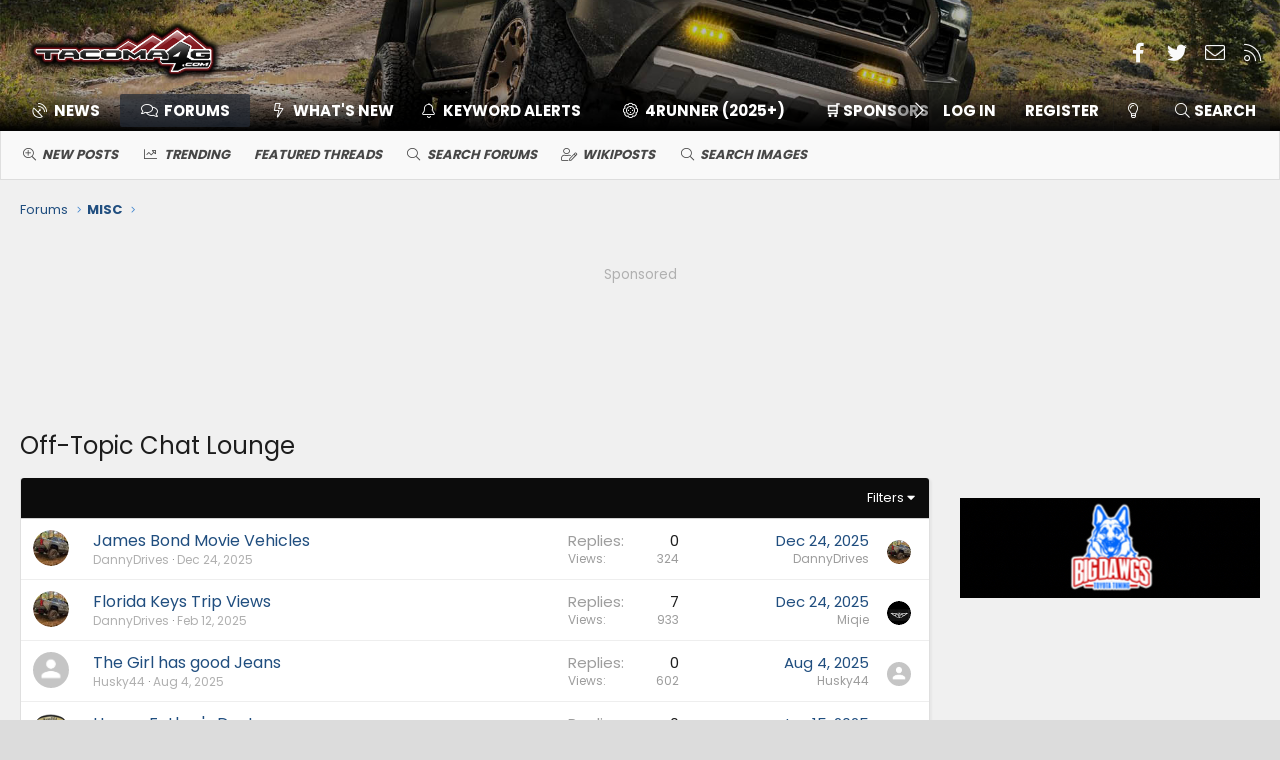

--- FILE ---
content_type: text/html; charset=utf-8
request_url: https://www.tacoma4g.com/forum/forums/off-topic-chat-lounge.4/
body_size: 15734
content:
<!DOCTYPE html>
<html id="XF" lang="en-US" dir="LTR"
	data-app="public" 
	data-template="forum_view"
	data-container-key="node-4"
	data-content-key=""
	data-logged-in="false"
	data-cookie-prefix="xf_"
	data-csrf="1768675566,17a81a0be94962361a450dd71b080838"
	class="has-no-js v_2_0 template-forum_view XenBase layout-classic style-light sidebar-right   xb-toggle-default xb-sidebar-show"
	>
<head>

	<meta charset="utf-8" />
	<meta http-equiv="X-UA-Compatible" content="IE=Edge" />
	<meta name="viewport" content="width=device-width, initial-scale=1, viewport-fit=cover">

	
	
	

	<title>Off-Topic Chat Lounge | 2024 Tacoma Forum (4th Gen) News, Specs, Models - 2.4L, Hybrid, TRD Pro, Trailhunter, Off-Road, Sport, SR5  -- Tacoma4G.com</title>

	
		<link rel="canonical" href="https://www.tacoma4g.com/forum/forums/off-topic-chat-lounge.4/" />
	
		<link rel="alternate" type="application/rss+xml" title="RSS feed for Off-Topic Chat Lounge" href="/forum/forums/off-topic-chat-lounge.4/index.rss" />
	

	
		
	
	
	<meta property="og:site_name" content="2024 Tacoma Forum (4th Gen) News, Specs, Models - 2.4L, Hybrid, TRD Pro, Trailhunter, Off-Road, Sport, SR5  -- Tacoma4G.com" />


	
	
		
	
	
	<meta property="og:type" content="website" />


	
	
		
	
	
	
		<meta property="og:title" content="Off-Topic Chat Lounge" />
		<meta property="twitter:title" content="Off-Topic Chat Lounge" />
	


	
	
	
		
	
	
	<meta property="og:url" content="https://www.tacoma4g.com/forum/forums/off-topic-chat-lounge.4/" />


	
	
		
	
	
	
		<meta property="og:image" content="https://www.tacoma4g.com/forum/styles/t4gmeta.jpg" />
		<meta property="twitter:image" content="https://www.tacoma4g.com/forum/styles/t4gmeta.jpg" />
		<meta property="twitter:card" content="summary" />
	


	

	
		<meta name="theme-color" content="#000" />
	

	
	
	<link href="https://fonts.googleapis.com/css?family=Poppins:300,400,700" rel="stylesheet">


	
	

	


	<link rel="preload" href="/forum/styles/fonts/fa/fa-light-300.woff2?_v=5.12.1" as="font" type="font/woff2" crossorigin="anonymous" />


	<link rel="preload" href="/forum/styles/fonts/fa/fa-solid-900.woff2?_v=5.12.1" as="font" type="font/woff2" crossorigin="anonymous" />


<link rel="preload" href="/forum/styles/fonts/fa/fa-brands-400.woff2?_v=5.12.1" as="font" type="font/woff2" crossorigin="anonymous" />

	<link rel="stylesheet" href="/forum/css.php?css=public%3Anormalize.css%2Cpublic%3Acore.less%2Cpublic%3Aapp.less&amp;s=4&amp;l=2&amp;d=1767132720&amp;k=41bab64f869a5702821e36f4cda1803021c08ef2" />

	<link rel="stylesheet" href="/forum/css.php?css=public%3Aalcf_thread_prefix.less%2Cpublic%3Ashare_controls.less%2Cpublic%3Asiropu_ads_manager_ad.less%2Cpublic%3Astructured_list.less%2Cpublic%3AsvESE_autocomplete.less%2Cpublic%3Athxpress_xf.less%2Cpublic%3Axraf_css_to_alter_alerts_appearance.less%2Cpublic%3Aextra.less&amp;s=4&amp;l=2&amp;d=1767132720&amp;k=b8f94cb9474c579627d00a051e8358c0637eb304" />
<style>

.menu--structural span.menu-footer-controls .button {
    padding-left: 10px;
    padding-right: 10px;
}

</style>


	
		<script src="/forum/js/xf/preamble.min.js?_v=bd6d7a6f"></script>
	


	
		<link rel="icon" type="image/png" href="https://www.tacoma4g.com/forum/styles/favicon-32x32.png" sizes="32x32" />
	
	
		<link rel="apple-touch-icon" href="https://www.tacoma4g.com/forum/styles/t4gmeta.jpg" />
	
	




	<script async src="https://www.googletagmanager.com/gtag/js?id=G-XES5YZ10B6"></script>
	<script>
		window.dataLayer = window.dataLayer || [];
		function gtag(){dataLayer.push(arguments);}
		gtag('js', new Date());
		gtag('config', 'G-XES5YZ10B6', {
			// 
			
			
				'anonymize_ip': true,
			
		});
	
</script>

	

    <style type="text/css">
        #header {
            background-image: url('https://www.tacoma4g.com/forum/styles/header_images/TAH_MY24_0014_V001_XJXuLEIoZAISxGhMnX0.jpg') !important;
            background-size: cover;
        }
    </style>



<!-- BEGIN: Header Bidding --><script type="text/javascript" src="//cadmus.script.ac/dusegdgs87n8b/script.js"></script><!-- END: Header Bidding --><!-- BEGIN: Header Bidding --><script type="text/javascript" data-cfasync="false" crossorigin="anonymous" src="https://static.kueezrtb.com/latest.js" id="kueezrtb_latest"></script><script type="text/javascript" async src="https://www.tacoma4g.com/prebid/asc.tacoma4g.js"></script><!-- END: Header Bidding -->


	
	
		
	


</head>
<body data-template="forum_view" class=" ">


	

		
			
		

		
	


	

		
			
		

		
	



<div class="p-pageWrapper" id="top">



<div class="p-pageWrapper--helper"></div>




	
<div class="xb-page-wrapper xb-canvas-menuActive">
	
	
		
	<div class="xb-page-wrapper--helper"></div>
	
	
	
<header class="p-header" id="header">
	<div class="p-header-inner">
		<div class="p-header-content">

			<div class="p-header-logo p-header-logo--image">
				<a href="/forum/">
										
					<img src="/forum/styles/tacoma4g-header-logo.png"
						alt="2024 Tacoma Forum (4th Gen) News, Specs, Models - 2.4L, Hybrid, TRD Pro, Trailhunter, Off-Road, Sport, SR5  -- Tacoma4G.com"
						class="logo-desktop"
						srcset="/forum/styles/tacoma4g-header-logo.png 2x" />
					
						<img src="/forum/styles/tacoma4g-header-logo.png" alt="2024 Tacoma Forum (4th Gen) News, Specs, Models - 2.4L, Hybrid, TRD Pro, Trailhunter, Off-Road, Sport, SR5  -- Tacoma4G.com" class="logo-mobile" />
					
					
				</a>
			</div>

			
	

		
			
		

		
	


			
			
			
				
	

	
	
	<div class="shareButtons shareButtons--iconic">
		

			
				<a class="shareButtons-button shareButtons-button--brand shareButtons-button--facebook" href="https://www.facebook.com/tacoma4g" target="_blank">
					<i aria-hidden="true"></i>
					<span>Facebook</span>
				</a>
			

			
				<a class="shareButtons-button shareButtons-button--brand shareButtons-button--twitter" href="https://twitter.com/tacoma4g" target="_blank">
					<i aria-hidden="true"></i>
					<span>Twitter</span>
				</a>
			
			
			
			
			

			
			
			
			
			
						
			
			
			
			
			
						
			
						
			
			
			
					
			
				
			
				<a class="shareButtons-button shareButtons-button--email" href="/forum/misc/contact" data-xf-click="overlay">
					<i></i>
					<span>Contact us</span>
				</a>
			

			
				<a class="shareButtons-button shareButtons-button--rss" href="/forum/forums/-/index.rss" target="_blank">
					<i></i>
					<span>RSS</span>
				</a>
			
			
		
	</div>

			
			
			
		</div>
	</div>
</header>

		

<div class="xb-content-wrapper">
	<div class="navigation-helper">
		
	</div>

	
	




	<div class="p-navSticky p-navSticky--primary" data-xf-init="sticky-header">
		
	<div class="p-nav--wrapper">
	<nav class="p-nav">
		<div class="p-nav-inner">
			<a class="p-nav-menuTrigger" data-xf-click="off-canvas" data-menu=".js-headerOffCanvasMenu" role="button" tabindex="0">
				<i aria-hidden="true"></i>
				<span class="p-nav-menuText">Menu</span>
			</a>

			<div class="p-nav-smallLogo">
				<a href="/forum/">
							
					<img src="/forum/styles/tacoma4g-header-logo.png"
						alt="2024 Tacoma Forum (4th Gen) News, Specs, Models - 2.4L, Hybrid, TRD Pro, Trailhunter, Off-Road, Sport, SR5  -- Tacoma4G.com"
						class="logo-desktop"
					srcset="/forum/styles/tacoma4g-header-logo.png 2x" />
					
						<img src="/forum/styles/tacoma4g-header-logo.png" alt="2024 Tacoma Forum (4th Gen) News, Specs, Models - 2.4L, Hybrid, TRD Pro, Trailhunter, Off-Road, Sport, SR5  -- Tacoma4G.com" class="logo-mobile" />
					
					
				</a>
			</div>

			<div class="p-nav-scroller hScroller" data-xf-init="h-scroller" data-auto-scroll=".p-navEl.is-selected">
				<div class="hScroller-scroll">
					<ul class="p-nav-list js-offCanvasNavSource">
					
						<li class="navthxlink_1">
							
	<div class="p-navEl " >
		

			
	
	<a href="https://www.tacoma4g.com"
		class="p-navEl-link "
		
		data-xf-key="1"
		data-nav-id="thxlink_1">News</a>


			

		
		
	</div>

						</li>
					
						<li class="navforums">
							
	<div class="p-navEl is-selected" data-has-children="true">
		

			
	
	<a href="/forum/"
		class="p-navEl-link p-navEl-link--splitMenu "
		
		
		data-nav-id="forums">Forums</a>


			<a data-xf-key="2"
				data-xf-click="menu"
				data-menu-pos-ref="< .p-navEl"
				class="p-navEl-splitTrigger"
				role="button"
				tabindex="0"
				aria-label="Toggle expanded"
				aria-expanded="false"
				aria-haspopup="true"></a>

		
		
			<div class="menu menu--structural" data-menu="menu" aria-hidden="true">
				<div class="menu-content">
					
						
	
	
	<a href="/forum/whats-new/posts/"
		class="menu-linkRow u-indentDepth0 js-offCanvasCopy "
		
		
		data-nav-id="newPosts">New posts</a>

	

					
						
	
	
	<a href="/forum/trending/"
		class="menu-linkRow u-indentDepth0 js-offCanvasCopy "
		
		
		data-nav-id="thtrending">Trending</a>

	

					
						
	
	
	<a href="/forum/all-features/"
		class="menu-linkRow u-indentDepth0 js-offCanvasCopy "
		
		
		data-nav-id="FTSlider_list_nav">Featured threads</a>

	

					
						
	
	
	<a href="/forum/search/?type=post"
		class="menu-linkRow u-indentDepth0 js-offCanvasCopy "
		
		
		data-nav-id="searchForums">Search forums</a>

	

					
						
	
	
	<a href="/forum/forums/off-topic-chat-lounge.4/wiki-posts"
		class="menu-linkRow u-indentDepth0 js-offCanvasCopy "
		
		
		data-nav-id="alwpWikiPost">WikiPosts</a>

	

					
						
	
	
	<a href="/forum/imagesearch/"
		class="menu-linkRow u-indentDepth0 js-offCanvasCopy "
		
		
		data-nav-id="imageSearch">Search images</a>

	

					
				</div>
			</div>
		
	</div>

						</li>
					
						<li class="navwhatsNew">
							
	<div class="p-navEl " data-has-children="true">
		

			
	
	<a href="/forum/whats-new/posts/"
		class="p-navEl-link p-navEl-link--splitMenu "
		
		
		data-nav-id="whatsNew">What's new</a>


			<a data-xf-key="3"
				data-xf-click="menu"
				data-menu-pos-ref="< .p-navEl"
				class="p-navEl-splitTrigger"
				role="button"
				tabindex="0"
				aria-label="Toggle expanded"
				aria-expanded="false"
				aria-haspopup="true"></a>

		
		
			<div class="menu menu--structural" data-menu="menu" aria-hidden="true">
				<div class="menu-content">
					
						
	
	
	<a href="/forum/whats-new/posts/"
		class="menu-linkRow u-indentDepth0 js-offCanvasCopy "
		 rel="nofollow"
		
		data-nav-id="whatsNewPosts">Unread posts</a>

	

					
						
	
	
	<a href="/forum/whats-new/posts/?skip=1"
		class="menu-linkRow u-indentDepth0 js-offCanvasCopy "
		
		
		data-nav-id="MrJinx_WhatsNewTweak_AllPosts">All posts</a>

	

					
						
	
	
	<a href="/forum/whats-new/latest-activity"
		class="menu-linkRow u-indentDepth0 js-offCanvasCopy "
		 rel="nofollow"
		
		data-nav-id="latestActivity">Latest activity</a>

	

					
				</div>
			</div>
		
	</div>

						</li>
					
						<li class="navkeywords">
							
	<div class="p-navEl " >
		

			
	
	<a href="https://www.tacoma4g.com/forum/account/keyword-alert"
		class="p-navEl-link "
		
		data-xf-key="4"
		data-nav-id="keywords">Keyword Alerts</a>


			

		
		
	</div>

						</li>
					
						<li class="nav4runner6g">
							
	<div class="p-navEl " >
		

			
	
	<a href="https://www.4runner6g.com"
		class="p-navEl-link "
		 target="_blank"
		data-xf-key="5"
		data-nav-id="4runner6g">4Runner (2025+)</a>


			

		
		
	</div>

						</li>
					
						<li class="navsponsor_dropdown">
							
	<div class="p-navEl " data-has-children="true">
		<a data-xf-key="6"
			data-xf-click="menu"
			data-menu-pos-ref="< .p-navEl"
			class="p-navEl-linkHolder"
			role="button"
			tabindex="0"
			aria-expanded="false"
			aria-haspopup="true">
			
	
	<span 
		class="p-navEl-link p-navEl-link--menuTrigger "
		
		
		data-nav-id="sponsor_dropdown">🛒  Sponsors</span>

		</a>

		
		
			<div class="menu menu--structural" data-menu="menu" aria-hidden="true">
				<div class="menu-content">
					
						
	
	
	<a href="https://www.tacoma4g.com/forum/sponsors/"
		class="menu-linkRow u-indentDepth0 js-offCanvasCopy "
		 target="_blank"
		
		data-nav-id="sponsors">📋 Sponsors Directory</a>

	

					
						
	
	
	<a href="https://www.tacoma4g.com/forum/misc/contact"
		class="menu-linkRow u-indentDepth0 js-offCanvasCopy "
		 target="_blank"
		
		data-nav-id="sponsorship_inquiry">🤝 Become a Sponsor (Contact Us)</a>

	

					
				</div>
			</div>
		
	</div>

						</li>
					
						<li class="navsites">
							
	<div class="p-navEl " >
		

			
	
	<a href="https://www.tacoma4g.com/forum/pages/sites/"
		class="p-navEl-link "
		 target="_blank"
		data-xf-key="7"
		data-nav-id="sites">Sites</a>


			

		
		
	</div>

						</li>
					
						<li class="navmembers">
							
	<div class="p-navEl " data-has-children="true">
		

			
	
	<a href="/forum/members/"
		class="p-navEl-link p-navEl-link--splitMenu "
		
		
		data-nav-id="members">Members</a>


			<a data-xf-key="8"
				data-xf-click="menu"
				data-menu-pos-ref="< .p-navEl"
				class="p-navEl-splitTrigger"
				role="button"
				tabindex="0"
				aria-label="Toggle expanded"
				aria-expanded="false"
				aria-haspopup="true"></a>

		
		
			<div class="menu menu--structural" data-menu="menu" aria-hidden="true">
				<div class="menu-content">
					
						
	
	
	<a href="/forum/members/list/"
		class="menu-linkRow u-indentDepth0 js-offCanvasCopy "
		
		
		data-nav-id="registeredMembers">Registered members</a>

	

					
						
	
	
	<a href="/forum/online/"
		class="menu-linkRow u-indentDepth0 js-offCanvasCopy "
		
		
		data-nav-id="currentVisitors">Current visitors</a>

	

					
				</div>
			</div>
		
	</div>

						</li>
					
					</ul>
				</div>
			</div>

			
			
			<div class="p-nav-opposite">
				<div class="p-navgroup p-account p-navgroup--guest">
					
						<a href="/forum/login/" class="p-navgroup-link p-navgroup-link--textual p-navgroup-link--logIn"
							data-xf-click="overlay" data-follow-redirects="on">
							<span class="p-navgroup-linkText">Log in</span>
						</a>
						
							<a href="/forum/login/register" class="p-navgroup-link p-navgroup-link--textual p-navgroup-link--register"
								data-xf-click="" data-follow-redirects="on">
								<span class="p-navgroup-linkText">Register</span>
							</a>
						
					
					
						
						<a href="/forum/misc/style?style_id=5&amp;t=1768675566%2C17a81a0be94962361a450dd71b080838" class="p-navgroup-link p-navgroup-link--switch" data-xf-init="tooltip" title="Change style">
							<i class="fa--xf fal fa-lightbulb" aria-hidden="true"></i>
						</a>
					
					
				</div>

				<div class="p-navgroup p-discovery">
					<a href="/forum/whats-new/posts/"
						class="p-navgroup-link p-navgroup-link--iconic p-navgroup-link--whatsnew"
						aria-label="Unread posts"
						title="Unread posts">
						<i aria-hidden="true"></i>
						<span class="p-navgroup-linkText">Unread posts</span>
					</a>

					
						<a href="/forum/search/"
							class="p-navgroup-link p-navgroup-link--iconic p-navgroup-link--search"
							data-xf-click="menu"
							data-xf-key="/"
							aria-label="Search"
							aria-expanded="false"
							aria-haspopup="true"
							title="Search">
							<i aria-hidden="true"></i>
							<span class="p-navgroup-linkText">Search</span>
						</a>
						<div class="menu menu--structural menu--wide" data-menu="menu" aria-hidden="true">
							<form action="/forum/search/search" method="post"
								class="menu-content"
								data-xf-init="quick-search" data-autocomplete-filter="[&quot;post&quot;]">

								<h3 class="menu-header">Search</h3>
								
								<div class="menu-row">
									
										<div class="inputGroup inputGroup--joined">
											<input type="text" class="input" name="keywords" placeholder="Search…" aria-label="Search" data-menu-autofocus="true" />
											




			<select name="constraints" class="js-quickSearch-constraint input" aria-label="Search within">
				<option value="">Everywhere</option>
<option value="{&quot;search_type&quot;:&quot;post&quot;}">Threads</option>
<option value="{&quot;search_type&quot;:&quot;post&quot;,&quot;c&quot;:{&quot;nodes&quot;:[4],&quot;child_nodes&quot;:1}}">This forum</option>

			</select>
		
										</div>
									
								</div>


	
		<div class="menu-row">
			
				
	
		
		

		
			<label class="iconic"><input type="checkbox"  name="c[container_only]" value="1" /><i aria-hidden="true"></i><span class="iconic-label">Search post content only (not thread titles)</span></label>

		
	

			
		</div>
	

								
								<div class="menu-row">
									<label class="iconic"><input type="checkbox"  name="c[title_only]" value="1" /><i aria-hidden="true"></i><span class="iconic-label">Search titles only</span></label>

								</div>
								
								<div class="menu-row">
									<div class="inputGroup">
										<span class="inputGroup-text" id="ctrl_search_menu_by_member">By:</span>
										<input type="text" class="input" name="c[users]" data-xf-init="auto-complete" placeholder="Member" aria-labelledby="ctrl_search_menu_by_member" />
									</div>
								</div>
								
<div class="menu-footer">
									<span class="menu-footer-controls">
										<button type="submit" class="button--primary button button--icon button--icon--search"><span class="button-text">Search</span></button>
<button type="submit" class="button--alt button--provider button button--icon button--icon--google-search" formaction="/forum/google-search/" data-xf-init="tooltip" title="Search using Google" style="border-color:#e9e9e9; background-color:#e9e9e9; color:#204e7f;"><span class="button-text"><i class="fa--xf fal fa-search" aria-hidden="true" style="font-weight:bold;"></i> <img class="button-icon" style="margin-bottom:-3px;" alt="" src="[data-uri]" /></span></button>


										<a href="/forum/search/" class="button"><span class="button-text">Advanced search…</span></a>
									</span>

    <div class="u-clearFix"></div>
    <div class="u-pullRight" style="margin-top:5px;">
        <a href="/forum/imagesearch/" class="button button--icon"><i class="fa--xf fal fa-image" aria-hidden="true"></i><span class="button-text">Image Search…</span></a>
    </div>

    
        <div class="u-clearFix"></div>
        <div class="u-pullRight" style="margin-top:5px;">
            <a href="/forum/account/keyword-alert" class="button button--icon"><i class="fa--xf fal fa-bell" aria-hidden="true"></i><span class="button-text">
                Set Search Alerts
            </span></a>
        </div>
    

								</div>

								<input type="hidden" name="_xfToken" value="1768675566,17a81a0be94962361a450dd71b080838" />
							</form>
						</div>
					
				</div>
			</div>
				

		</div>
	</nav>
	</div>

	</div>
	
	
		<div class="p-sectionLinks--wrapper">
		<div class="p-sectionLinks">
			<div class="p-sectionLinks-inner">
				<div class="hScroller" data-xf-init="h-scroller">
				<div class="hScroller-scroll">
					<ul class="p-sectionLinks-list">
					
						<li>
							
	<div class="p-navEl " >
		

			
	
	<a href="/forum/whats-new/posts/"
		class="p-navEl-link "
		
		data-xf-key="alt+1"
		data-nav-id="newPosts">New posts</a>


			

		
		
	</div>

						</li>
					
						<li>
							
	<div class="p-navEl " >
		

			
	
	<a href="/forum/trending/"
		class="p-navEl-link "
		
		data-xf-key="alt+2"
		data-nav-id="thtrending">Trending</a>


			

		
		
	</div>

						</li>
					
						<li>
							
	<div class="p-navEl " >
		

			
	
	<a href="/forum/all-features/"
		class="p-navEl-link "
		
		data-xf-key="alt+3"
		data-nav-id="FTSlider_list_nav">Featured threads</a>


			

		
		
	</div>

						</li>
					
						<li>
							
	<div class="p-navEl " >
		

			
	
	<a href="/forum/search/?type=post"
		class="p-navEl-link "
		
		data-xf-key="alt+4"
		data-nav-id="searchForums">Search forums</a>


			

		
		
	</div>

						</li>
					
						<li>
							
	<div class="p-navEl " >
		

			
	
	<a href="/forum/forums/off-topic-chat-lounge.4/wiki-posts"
		class="p-navEl-link "
		
		data-xf-key="alt+5"
		data-nav-id="alwpWikiPost">WikiPosts</a>


			

		
		
	</div>

						</li>
					
						<li>
							
	<div class="p-navEl " >
		

			
	
	<a href="/forum/imagesearch/"
		class="p-navEl-link "
		
		data-xf-key="alt+6"
		data-nav-id="imageSearch">Search images</a>


			

		
		
	</div>

						</li>
					
					</ul>
				</div>
				</div>
			<div class="p-sectionLinks-right">
				
				
			</div>
			</div>
		</div>
		</div>
	



<div class="offCanvasMenu offCanvasMenu--nav js-headerOffCanvasMenu" data-menu="menu" aria-hidden="true" data-ocm-builder="navigation">
	<div class="offCanvasMenu-backdrop" data-menu-close="true"></div>
	<div class="offCanvasMenu-content">
		<div class="offCanvasMenu-content--inner">
		<div class="offCanvasMenu-header">
			Menu
			<a class="offCanvasMenu-closer" data-menu-close="true" role="button" tabindex="0" aria-label="Close"></a>
		</div>
		
			<div class="p-offCanvasRegisterLink">
				<div class="offCanvasMenu-linkHolder">
					<a href="/forum/login/" class="offCanvasMenu-link" data-xf-click="overlay" data-menu-close="true">
						Log in
					</a>
				</div>
				<hr class="offCanvasMenu-separator" />
				
					<div class="offCanvasMenu-linkHolder">
						<a href="/forum/login/register" class="offCanvasMenu-link" data-xf-click="overlay" data-menu-close="true">
							Register
						</a>
					</div>
					<hr class="offCanvasMenu-separator" />
				
			</div>
		
		<div class="offCanvasMenu-subHeader">Navigation</div>
		<div class="js-offCanvasNavTarget"></div>

			<div class="offCanvasMenu-subHeader">More options</div>
					
						
						<div class="offCanvasMenu-linkHolder">
						<a href="/forum/misc/style?style_id=5&amp;t=1768675566%2C17a81a0be94962361a450dd71b080838"
						   								class="offCanvasMenu-link offCanvasMenu-link--switch"
								 						data-xf-init="tooltip"
														title="Change style"><i class="fa--xf fal fa-lightbulb" aria-hidden="true"></i>Change style
						</a>
							</div>
					
			
			
				
					<div class="offCanvasMenu-linkHolder">
						<a href="/forum/misc/contact" class="offCanvasMenu-link" data-menu-close="true" data-nav-id="contactUs" data-xf-click="overlay">Contact us</a>
					</div>
				
			
			
<div class="offCanvasMenu-linkHolder">
				<a class="offCanvasMenu-link" data-menu-close="true" data-nav-id="closeMenu" role="button" tabindex="0" aria-label="Close">Close Menu</a>
			</div>
		</div>

	</div>
</div>

	
	
<div class="p-body">
	<div class="p-body-inner">
		
		<!--XF:EXTRA_OUTPUT-->
		

		




	<!-- $xf.options.wutime_fcuf_enable is 1 -->
	<!-- $session.wutime_fcuf_valid is  -->
	<!-- $controller is XF:Forum -->


		

		

		 
		  


	

		
			
		

		
	


		
	
		<div class="p-breadcrumbs--parent ">
		<ul class="p-breadcrumbs "
			itemscope itemtype="https://schema.org/BreadcrumbList">
		
			

			
			

			
				
				
	<li itemprop="itemListElement" itemscope itemtype="https://schema.org/ListItem">
		<a href="/forum/" itemprop="item">
			<span itemprop="name">Forums</span>
		</a>
		<meta itemprop="position" content="1" />
	</li>

			
			
				
				
	<li itemprop="itemListElement" itemscope itemtype="https://schema.org/ListItem">
		<a href="/forum/#misc.51" itemprop="item">
			<span itemprop="name">MISC</span>
		</a>
		<meta itemprop="position" content="2" />
	</li>

			

		
		</ul>
		
		</div>
	

		<div class="samCodeUnit samAlignCenter" data-position="container_breadcrumb_top_below"><div class="samItem"><div class="customizedBox extraSpaceTop extraSpaceBottom extraSpaceBottom--2x"><font style="color:#b0b0b0" font-size:13px>Sponsored</font><div data-aaad='true' data-aa-adunit='/22098995179/t4g_top_banner' class="theBox height90"></div></div></div></div>
  

		

		
	<noscript><div class="blockMessage blockMessage--important blockMessage--iconic u-noJsOnly">JavaScript is disabled. For a better experience, please enable JavaScript in your browser before proceeding.</div></noscript>

		
	<!--[if lt IE 9]><div class="blockMessage blockMessage&#45;&#45;important blockMessage&#45;&#45;iconic">You are using an out of date browser. It  may not display this or other websites correctly.<br />You should upgrade or use an <a href="https://www.google.com/chrome/browser/" target="_blank">alternative browser</a>.</div><![endif]-->


		
		 
			
		
			
	<div class="p-body-header">

			
				
					<div class="p-title ">
					
						
							<h1 class="p-title-value">Off-Topic Chat Lounge</h1>
						
						
					
					</div>
				

				
			
			</div>
		
		
		

		
<div class="p-body-main p-body-main--withSidebar ">
			

			<div class="p-body-content">
				
				
				
					
						
				
	

		
			
		

		
	


				<div class="p-body-pageContent">





	
	
	






	

	
		
	

















	

		
			
		

		
	

<div class="block" data-xf-init="" data-type="thread" data-href="/forum/inline-mod/">

	<div class="block-outer"></div>

	
	

	<div class="block-container">
		<div class="block-filterBar">
			<div class="filterBar">
				

				<a class="filterBar-menuTrigger" data-xf-click="menu" role="button" tabindex="0" aria-expanded="false" aria-haspopup="true">Filters</a>
				<div class="menu menu--wide" data-menu="menu" aria-hidden="true"
					data-href="/forum/forums/off-topic-chat-lounge.4/filters"
					data-load-target=".js-filterMenuBody">
					<div class="menu-content">
						<h4 class="menu-header">Show only:</h4>
						<div class="js-filterMenuBody">
							<div class="menu-row">Loading…</div>
						</div>
					</div>
				</div>
			</div>
		</div>

		

		<div class="block-body">
			<div class="structItemContainer">
				

	

	


				

	

		
			
		

		
	


					

					<div class="structItemContainer-group js-threadList">
						
							
								


	
	
	<div  class="structItem structItem--thread js-trendingThreadItem  js-inlineModContainer js-threadListItem-17769 threadListItemIcon-default" data-author="DannyDrives">
	
		

		
		
		
		<div class="structItem-cell structItem-cell--icon">
			<div class="structItem-iconContainer">
				

<div class="threadThumbnailWrapper" id="thread-thumbnail-17769">
    
        
        
            <a href="/forum/members/dannydrives.6677/" class="avatar avatar--s" data-user-id="6677" data-xf-init="member-tooltip">
			<img loading="lazy" src="https://cdn.tacoma4g.com/data/avatars/s/6/6677.jpg?1735052463" srcset="https://cdn.tacoma4g.com/data/avatars/m/6/6677.jpg?1735052463 2x" alt="DannyDrives" class="avatar-u6677-s" /> 
		</a>
            
        
    
</div>

			</div>
		</div>
		
		<div class="structItem-cell structItem-cell--main" data-xf-init="touch-proxy">
			

			<div class="structItem-title" data-xf-init="quick-title-editor">
				
    
        
    

    


				


    

				

<a href="/forum/threads/james-bond-movie-vehicles.17769/" class="" data-tp-primary="on" data-xf-init="preview-tooltip" data-preview-url="/forum/threads/james-bond-movie-vehicles.17769/preview">James Bond Movie Vehicles</a>
			

</div>

			<div class="structItem-minor">
				

				
					
<ul class="structItem-parts">
						<li><a href="/forum/members/dannydrives.6677/" class="username " dir="auto" data-user-id="6677" data-xf-init="member-tooltip">DannyDrives</a></li>
						<li class="structItem-startDate"><a href="/forum/threads/james-bond-movie-vehicles.17769/" rel="nofollow"><time  class="u-dt" dir="auto" datetime="2025-12-24T20:01:08-0800" data-time="1766635268" data-date-string="Dec 24, 2025" data-time-string="8:01 PM" title="Dec 24, 2025 at 8:01 PM">Dec 24, 2025</time></a></li>
						
						
					</ul>

					
				
			</div>
		</div>
		<div class="structItem-cell structItem-cell--meta" title="First message reaction score: 0">
			<dl class="pairs pairs--justified">
				<dt>Replies</dt>
				<dd>0</dd>
			</dl>
			<dl class="pairs pairs--justified structItem-minor">
				<dt>Views</dt>
				<dd>324</dd>
			</dl>
		</div>
		<div class="structItem-cell structItem-cell--latest">
			
				<a href="/forum/threads/james-bond-movie-vehicles.17769/latest" rel="nofollow"><time  class="structItem-latestDate u-dt" dir="auto" datetime="2025-12-24T20:01:08-0800" data-time="1766635268" data-date-string="Dec 24, 2025" data-time-string="8:01 PM" title="Dec 24, 2025 at 8:01 PM">Dec 24, 2025</time></a>
				<div class="structItem-minor">
					
						<a href="/forum/members/dannydrives.6677/" class="username " dir="auto" data-user-id="6677" data-xf-init="member-tooltip">DannyDrives</a>
					
				</div>
			
		</div>
		<div class="structItem-cell structItem-cell--icon structItem-cell--iconEnd">
			<div class="structItem-iconContainer">
				
					<a href="/forum/members/dannydrives.6677/" class="avatar avatar--xxs" data-user-id="6677" data-xf-init="member-tooltip">
			<img loading="lazy" src="https://cdn.tacoma4g.com/data/avatars/s/6/6677.jpg?1735052463"  alt="DannyDrives" class="avatar-u6677-s" /> 
		</a>
				
			</div>
		</div>
	</div>



							
								


	
	
	<div  class="structItem structItem--thread js-trendingThreadItem  js-inlineModContainer js-threadListItem-10135 threadListItemIcon-default" data-author="DannyDrives">
	
		

		
		
		
		<div class="structItem-cell structItem-cell--icon">
			<div class="structItem-iconContainer">
				

<div class="threadThumbnailWrapper" id="thread-thumbnail-10135">
    
        
        
            <a href="/forum/members/dannydrives.6677/" class="avatar avatar--s" data-user-id="6677" data-xf-init="member-tooltip">
			<img loading="lazy" src="https://cdn.tacoma4g.com/data/avatars/s/6/6677.jpg?1735052463" srcset="https://cdn.tacoma4g.com/data/avatars/m/6/6677.jpg?1735052463 2x" alt="DannyDrives" class="avatar-u6677-s" /> 
		</a>
            
        
    
</div>

			</div>
		</div>
		
		<div class="structItem-cell structItem-cell--main" data-xf-init="touch-proxy">
			

			<div class="structItem-title" data-xf-init="quick-title-editor">
				
    
        
    

    


				


    

				

<a href="/forum/threads/florida-keys-trip-views.10135/" class="" data-tp-primary="on" data-xf-init="preview-tooltip" data-preview-url="/forum/threads/florida-keys-trip-views.10135/preview">Florida Keys Trip Views</a>
			

</div>

			<div class="structItem-minor">
				

				
					
<ul class="structItem-parts">
						<li><a href="/forum/members/dannydrives.6677/" class="username " dir="auto" data-user-id="6677" data-xf-init="member-tooltip">DannyDrives</a></li>
						<li class="structItem-startDate"><a href="/forum/threads/florida-keys-trip-views.10135/" rel="nofollow"><time  class="u-dt" dir="auto" datetime="2025-02-12T11:21:09-0800" data-time="1739388069" data-date-string="Feb 12, 2025" data-time-string="11:21 AM" title="Feb 12, 2025 at 11:21 AM">Feb 12, 2025</time></a></li>
						
						
					</ul>

					
				
			</div>
		</div>
		<div class="structItem-cell structItem-cell--meta" title="First message reaction score: 3">
			<dl class="pairs pairs--justified">
				<dt>Replies</dt>
				<dd>7</dd>
			</dl>
			<dl class="pairs pairs--justified structItem-minor">
				<dt>Views</dt>
				<dd>933</dd>
			</dl>
		</div>
		<div class="structItem-cell structItem-cell--latest">
			
				<a href="/forum/threads/florida-keys-trip-views.10135/latest" rel="nofollow"><time  class="structItem-latestDate u-dt" dir="auto" datetime="2025-12-24T10:56:20-0800" data-time="1766602580" data-date-string="Dec 24, 2025" data-time-string="10:56 AM" title="Dec 24, 2025 at 10:56 AM">Dec 24, 2025</time></a>
				<div class="structItem-minor">
					
						<a href="/forum/members/miqie.4385/" class="username " dir="auto" data-user-id="4385" data-xf-init="member-tooltip">Miqie</a>
					
				</div>
			
		</div>
		<div class="structItem-cell structItem-cell--icon structItem-cell--iconEnd">
			<div class="structItem-iconContainer">
				
					<a href="/forum/members/miqie.4385/" class="avatar avatar--xxs" data-user-id="4385" data-xf-init="member-tooltip">
			<img loading="lazy" src="https://cdn.tacoma4g.com/data/avatars/s/4/4385.jpg?1727580712"  alt="Miqie" class="avatar-u4385-s" /> 
		</a>
				
			</div>
		</div>
	</div>



							
								


	
	
	<div  class="structItem structItem--thread js-trendingThreadItem  js-inlineModContainer js-threadListItem-14532 threadListItemIcon-default" data-author="Husky44">
	
		

		
		
		
		<div class="structItem-cell structItem-cell--icon">
			<div class="structItem-iconContainer">
				

<div class="threadThumbnailWrapper" id="thread-thumbnail-14532">
    
        
        
            <a href="/forum/members/husky44.8606/" class="avatar avatar--s avatar--default avatar--default--image" data-user-id="8606" data-xf-init="member-tooltip">
			<span class="avatar-u8606-s"></span> 
		</a>
            
        
    
</div>

			</div>
		</div>
		
		<div class="structItem-cell structItem-cell--main" data-xf-init="touch-proxy">
			

			<div class="structItem-title" data-xf-init="quick-title-editor">
				
    
        
    

    


				


    

				

<a href="/forum/threads/the-girl-has-good-jeans.14532/" class="" data-tp-primary="on" data-xf-init="preview-tooltip" data-preview-url="/forum/threads/the-girl-has-good-jeans.14532/preview">The Girl has good Jeans</a>
			

</div>

			<div class="structItem-minor">
				

				
					
<ul class="structItem-parts">
						<li><a href="/forum/members/husky44.8606/" class="username " dir="auto" data-user-id="8606" data-xf-init="member-tooltip">Husky44</a></li>
						<li class="structItem-startDate"><a href="/forum/threads/the-girl-has-good-jeans.14532/" rel="nofollow"><time  class="u-dt" dir="auto" datetime="2025-08-04T10:51:09-0700" data-time="1754329869" data-date-string="Aug 4, 2025" data-time-string="10:51 AM" title="Aug 4, 2025 at 10:51 AM">Aug 4, 2025</time></a></li>
						
						
					</ul>

					
				
			</div>
		</div>
		<div class="structItem-cell structItem-cell--meta" title="First message reaction score: 2">
			<dl class="pairs pairs--justified">
				<dt>Replies</dt>
				<dd>0</dd>
			</dl>
			<dl class="pairs pairs--justified structItem-minor">
				<dt>Views</dt>
				<dd>602</dd>
			</dl>
		</div>
		<div class="structItem-cell structItem-cell--latest">
			
				<a href="/forum/threads/the-girl-has-good-jeans.14532/latest" rel="nofollow"><time  class="structItem-latestDate u-dt" dir="auto" datetime="2025-08-04T10:51:09-0700" data-time="1754329869" data-date-string="Aug 4, 2025" data-time-string="10:51 AM" title="Aug 4, 2025 at 10:51 AM">Aug 4, 2025</time></a>
				<div class="structItem-minor">
					
						<a href="/forum/members/husky44.8606/" class="username " dir="auto" data-user-id="8606" data-xf-init="member-tooltip">Husky44</a>
					
				</div>
			
		</div>
		<div class="structItem-cell structItem-cell--icon structItem-cell--iconEnd">
			<div class="structItem-iconContainer">
				
					<a href="/forum/members/husky44.8606/" class="avatar avatar--xxs avatar--default avatar--default--image" data-user-id="8606" data-xf-init="member-tooltip">
			<span class="avatar-u8606-s"></span> 
		</a>
				
			</div>
		</div>
	</div>



							
								


	
	
	<div  class="structItem structItem--thread js-trendingThreadItem  js-inlineModContainer js-threadListItem-13517 threadListItemIcon-default" data-author="OffRoadUSA.com">
	
		

		
		
		
		<div class="structItem-cell structItem-cell--icon">
			<div class="structItem-iconContainer">
				

<div class="threadThumbnailWrapper" id="thread-thumbnail-13517">
    
        
        
            <a href="/forum/members/offroadusa-com.6638/" class="avatar avatar--s" data-user-id="6638" data-xf-init="member-tooltip">
			<img loading="lazy" src="https://cdn.tacoma4g.com/data/avatars/s/6/6638.jpg?1734819445" srcset="https://cdn.tacoma4g.com/data/avatars/m/6/6638.jpg?1734819445 2x" alt="OffRoadUSA.com" class="avatar-u6638-s" /> 
		</a>
            
        
    
</div>

			</div>
		</div>
		
		<div class="structItem-cell structItem-cell--main" data-xf-init="touch-proxy">
			

			<div class="structItem-title" data-xf-init="quick-title-editor">
				
    
        
    

    


				


    

				

<a href="/forum/threads/happy-fathers-day.13517/" class="" data-tp-primary="on" data-xf-init="preview-tooltip" data-preview-url="/forum/threads/happy-fathers-day.13517/preview">Happy Father's Day!</a>
			

</div>

			<div class="structItem-minor">
				

				
					
<ul class="structItem-parts">
						<li><a href="/forum/members/offroadusa-com.6638/" class="username " dir="auto" data-user-id="6638" data-xf-init="member-tooltip"><span class="username--moderator">OffRoadUSA.com</span></a></li>
						<li class="structItem-startDate"><a href="/forum/threads/happy-fathers-day.13517/" rel="nofollow"><time  class="u-dt" dir="auto" datetime="2025-06-15T07:36:54-0700" data-time="1749998214" data-date-string="Jun 15, 2025" data-time-string="7:36 AM" title="Jun 15, 2025 at 7:36 AM">Jun 15, 2025</time></a></li>
						
						
					</ul>

					
				
			</div>
		</div>
		<div class="structItem-cell structItem-cell--meta" title="First message reaction score: 2">
			<dl class="pairs pairs--justified">
				<dt>Replies</dt>
				<dd>0</dd>
			</dl>
			<dl class="pairs pairs--justified structItem-minor">
				<dt>Views</dt>
				<dd>219</dd>
			</dl>
		</div>
		<div class="structItem-cell structItem-cell--latest">
			
				<a href="/forum/threads/happy-fathers-day.13517/latest" rel="nofollow"><time  class="structItem-latestDate u-dt" dir="auto" datetime="2025-06-15T07:36:54-0700" data-time="1749998214" data-date-string="Jun 15, 2025" data-time-string="7:36 AM" title="Jun 15, 2025 at 7:36 AM">Jun 15, 2025</time></a>
				<div class="structItem-minor">
					
						<a href="/forum/members/offroadusa-com.6638/" class="username " dir="auto" data-user-id="6638" data-xf-init="member-tooltip"><span class="username--moderator">OffRoadUSA.com</span></a>
					
				</div>
			
		</div>
		<div class="structItem-cell structItem-cell--icon structItem-cell--iconEnd">
			<div class="structItem-iconContainer">
				
					<a href="/forum/members/offroadusa-com.6638/" class="avatar avatar--xxs" data-user-id="6638" data-xf-init="member-tooltip">
			<img loading="lazy" src="https://cdn.tacoma4g.com/data/avatars/s/6/6638.jpg?1734819445"  alt="OffRoadUSA.com" class="avatar-u6638-s" /> 
		</a>
				
			</div>
		</div>
	</div>



							
								


	
	
	<div  class="structItem structItem--thread js-trendingThreadItem  js-inlineModContainer js-threadListItem-11551 threadListItemIcon-default" data-author="Josh256">
	
		

		
		
		
		<div class="structItem-cell structItem-cell--icon">
			<div class="structItem-iconContainer">
				

<div class="threadThumbnailWrapper" id="thread-thumbnail-11551">
    
        
        
            <a href="/forum/members/josh256.6032/" class="avatar avatar--s avatar--default avatar--default--image" data-user-id="6032" data-xf-init="member-tooltip">
			<span class="avatar-u6032-s"></span> 
		</a>
            
        
    
</div>

			</div>
		</div>
		
		<div class="structItem-cell structItem-cell--main" data-xf-init="touch-proxy">
			

			<div class="structItem-title" data-xf-init="quick-title-editor">
				
    
        
    

    


				


    

				

<a href="/forum/threads/gen-3-tacoma-blow-off-steam-commercial.11551/" class="" data-tp-primary="on" data-xf-init="preview-tooltip" data-preview-url="/forum/threads/gen-3-tacoma-blow-off-steam-commercial.11551/preview">Gen 3 Tacoma "Blow off Steam" Commercial</a>
			

</div>

			<div class="structItem-minor">
				

				
					
<ul class="structItem-parts">
						<li><a href="/forum/members/josh256.6032/" class="username " dir="auto" data-user-id="6032" data-xf-init="member-tooltip">Josh256</a></li>
						<li class="structItem-startDate"><a href="/forum/threads/gen-3-tacoma-blow-off-steam-commercial.11551/" rel="nofollow"><time  class="u-dt" dir="auto" datetime="2025-04-05T21:11:17-0700" data-time="1743912677" data-date-string="Apr 5, 2025" data-time-string="9:11 PM" title="Apr 5, 2025 at 9:11 PM">Apr 5, 2025</time></a></li>
						
						
					</ul>

					
				
			</div>
		</div>
		<div class="structItem-cell structItem-cell--meta" title="First message reaction score: 1">
			<dl class="pairs pairs--justified">
				<dt>Replies</dt>
				<dd>0</dd>
			</dl>
			<dl class="pairs pairs--justified structItem-minor">
				<dt>Views</dt>
				<dd>440</dd>
			</dl>
		</div>
		<div class="structItem-cell structItem-cell--latest">
			
				<a href="/forum/threads/gen-3-tacoma-blow-off-steam-commercial.11551/latest" rel="nofollow"><time  class="structItem-latestDate u-dt" dir="auto" datetime="2025-04-05T21:11:17-0700" data-time="1743912677" data-date-string="Apr 5, 2025" data-time-string="9:11 PM" title="Apr 5, 2025 at 9:11 PM">Apr 5, 2025</time></a>
				<div class="structItem-minor">
					
						<a href="/forum/members/josh256.6032/" class="username " dir="auto" data-user-id="6032" data-xf-init="member-tooltip">Josh256</a>
					
				</div>
			
		</div>
		<div class="structItem-cell structItem-cell--icon structItem-cell--iconEnd">
			<div class="structItem-iconContainer">
				
					<a href="/forum/members/josh256.6032/" class="avatar avatar--xxs avatar--default avatar--default--image" data-user-id="6032" data-xf-init="member-tooltip">
			<span class="avatar-u6032-s"></span> 
		</a>
				
			</div>
		</div>
	</div>



							
								


	
	
	<div  class="structItem structItem--thread js-trendingThreadItem  js-inlineModContainer js-threadListItem-9845 threadListItemIcon-default" data-author="Airborne">
	
		

		
		
		
		<div class="structItem-cell structItem-cell--icon">
			<div class="structItem-iconContainer">
				

<div class="threadThumbnailWrapper" id="thread-thumbnail-9845">
    
        
        
            <a href="/forum/members/airborne.5112/" class="avatar avatar--s" data-user-id="5112" data-xf-init="member-tooltip">
			<img loading="lazy" src="https://cdn.tacoma4g.com/data/avatars/s/5/5112.jpg?1751307363" srcset="https://cdn.tacoma4g.com/data/avatars/m/5/5112.jpg?1751307363 2x" alt="Airborne" class="avatar-u5112-s" /> 
		</a>
            
        
    
</div>

			</div>
		</div>
		
		<div class="structItem-cell structItem-cell--main" data-xf-init="touch-proxy">
			

			<div class="structItem-title" data-xf-init="quick-title-editor">
				
    
        
    

    


				


    

				

<a href="/forum/threads/weather-report.9845/" class="" data-tp-primary="on" data-xf-init="preview-tooltip" data-preview-url="/forum/threads/weather-report.9845/preview">Weather Report</a>
			

</div>

			<div class="structItem-minor">
				

				
					
<ul class="structItem-parts">
						<li><a href="/forum/members/airborne.5112/" class="username " dir="auto" data-user-id="5112" data-xf-init="member-tooltip">Airborne</a></li>
						<li class="structItem-startDate"><a href="/forum/threads/weather-report.9845/" rel="nofollow"><time  class="u-dt" dir="auto" datetime="2025-02-01T04:48:58-0800" data-time="1738414138" data-date-string="Feb 1, 2025" data-time-string="4:48 AM" title="Feb 1, 2025 at 4:48 AM">Feb 1, 2025</time></a></li>
						
						
					</ul>

					
						<span class="structItem-pageJump">
						
							<a href="/forum/threads/weather-report.9845/page-2">2</a>
						
						</span>
					
				
			</div>
		</div>
		<div class="structItem-cell structItem-cell--meta" title="First message reaction score: 0">
			<dl class="pairs pairs--justified">
				<dt>Replies</dt>
				<dd>22</dd>
			</dl>
			<dl class="pairs pairs--justified structItem-minor">
				<dt>Views</dt>
				<dd>2,330</dd>
			</dl>
		</div>
		<div class="structItem-cell structItem-cell--latest">
			
				<a href="/forum/threads/weather-report.9845/latest" rel="nofollow"><time  class="structItem-latestDate u-dt" dir="auto" datetime="2025-02-03T05:20:32-0800" data-time="1738588832" data-date-string="Feb 3, 2025" data-time-string="5:20 AM" title="Feb 3, 2025 at 5:20 AM">Feb 3, 2025</time></a>
				<div class="structItem-minor">
					
						<a href="/forum/members/chasea1989.6773/" class="username " dir="auto" data-user-id="6773" data-xf-init="member-tooltip">chasea1989</a>
					
				</div>
			
		</div>
		<div class="structItem-cell structItem-cell--icon structItem-cell--iconEnd">
			<div class="structItem-iconContainer">
				
					<a href="/forum/members/chasea1989.6773/" class="avatar avatar--xxs" data-user-id="6773" data-xf-init="member-tooltip">
			<img loading="lazy" src="https://cdn.tacoma4g.com/data/avatars/s/6/6773.jpg?1736034356"  alt="chasea1989" class="avatar-u6773-s" /> 
		</a>
				
			</div>
		</div>
	</div>



							
								


	
	
	<div  class="structItem structItem--thread js-trendingThreadItem  js-inlineModContainer js-threadListItem-8924 threadListItemIcon-default" data-author="LASFIT">
	
		

		
		
		
		<div class="structItem-cell structItem-cell--icon">
			<div class="structItem-iconContainer">
				

<div class="threadThumbnailWrapper" id="thread-thumbnail-8924">
    
        
        
            <a href="/forum/members/lasfit.4655/" class="avatar avatar--s" data-user-id="4655" data-xf-init="member-tooltip">
			<img loading="lazy" src="https://cdn.tacoma4g.com/data/avatars/s/4/4655.jpg?1716351609" srcset="https://cdn.tacoma4g.com/data/avatars/m/4/4655.jpg?1716351609 2x" alt="LASFIT" class="avatar-u4655-s" /> 
		</a>
            
        
    
</div>

			</div>
		</div>
		
		<div class="structItem-cell structItem-cell--main" data-xf-init="touch-proxy">
			

			<div class="structItem-title" data-xf-init="quick-title-editor">
				
    
        
    

    


				


    

				

<a href="/forum/threads/christmas-showdown-whats-your-pick-%F0%9F%8E%84%F0%9F%8D%B0.8924/" class="" data-tp-primary="on" data-xf-init="preview-tooltip" data-preview-url="/forum/threads/christmas-showdown-whats-your-pick-%F0%9F%8E%84%F0%9F%8D%B0.8924/preview">Christmas Showdown: What's Your Pick? 🎄🍰</a>
			

</div>

			<div class="structItem-minor">
				

				
					
<ul class="structItem-parts">
						<li><a href="/forum/members/lasfit.4655/" class="username " dir="auto" data-user-id="4655" data-xf-init="member-tooltip"><span class="username--moderator">LASFIT</span></a></li>
						<li class="structItem-startDate"><a href="/forum/threads/christmas-showdown-whats-your-pick-%F0%9F%8E%84%F0%9F%8D%B0.8924/" rel="nofollow"><time  class="u-dt" dir="auto" datetime="2024-12-20T02:11:11-0800" data-time="1734689471" data-date-string="Dec 20, 2024" data-time-string="2:11 AM" title="Dec 20, 2024 at 2:11 AM">Dec 20, 2024</time></a></li>
						
						
					</ul>

					
				
			</div>
		</div>
		<div class="structItem-cell structItem-cell--meta" title="First message reaction score: 0">
			<dl class="pairs pairs--justified">
				<dt>Replies</dt>
				<dd>0</dd>
			</dl>
			<dl class="pairs pairs--justified structItem-minor">
				<dt>Views</dt>
				<dd>667</dd>
			</dl>
		</div>
		<div class="structItem-cell structItem-cell--latest">
			
				<a href="/forum/threads/christmas-showdown-whats-your-pick-%F0%9F%8E%84%F0%9F%8D%B0.8924/latest" rel="nofollow"><time  class="structItem-latestDate u-dt" dir="auto" datetime="2024-12-20T02:11:11-0800" data-time="1734689471" data-date-string="Dec 20, 2024" data-time-string="2:11 AM" title="Dec 20, 2024 at 2:11 AM">Dec 20, 2024</time></a>
				<div class="structItem-minor">
					
						<a href="/forum/members/lasfit.4655/" class="username " dir="auto" data-user-id="4655" data-xf-init="member-tooltip"><span class="username--moderator">LASFIT</span></a>
					
				</div>
			
		</div>
		<div class="structItem-cell structItem-cell--icon structItem-cell--iconEnd">
			<div class="structItem-iconContainer">
				
					<a href="/forum/members/lasfit.4655/" class="avatar avatar--xxs" data-user-id="4655" data-xf-init="member-tooltip">
			<img loading="lazy" src="https://cdn.tacoma4g.com/data/avatars/s/4/4655.jpg?1716351609"  alt="LASFIT" class="avatar-u4655-s" /> 
		</a>
				
			</div>
		</div>
	</div>



							
							
						
					</div>
				
			</div>
		</div>
	</div>

	<div class="block-outer block-outer--after">
		
		
		
			<div class="block-outer-opposite">
				
					<a href="/forum/login/" class="button--link button--wrap button" data-xf-click="overlay"><span class="button-text">
						You must log in or register to post here.
					</span></a>
				
			</div>
		
	</div>
</div>


	

		
			
		

		
	


</div>
				
	

		
			
		

		
	


				
			</div>

			
				<div class="p-sidebarWrapper">
					
				<div class="p-body-sidebar">

					
					
	

		
			
		

		
	


					
					
						&nbsp;

<div class="section widget-single bannerWrapper">
    <a href="https://www.tacoma4g.com/forum/misc/banner-redirect?banner_id=10" target="_blank"><img class="singleBanner" src="https://www.tacoma4g.com/sponsorship/banners/bigdawgs-sidebanner.jpeg" alt="Big Dawgs Toyota Tuning Sidebanner 1" title="Big Dawgs Toyota Tuning Sidebanner 1"/></a>
</div>
					
					<div class="samCodeUnit samAlignCenter" data-position="container_sidebar_below"><div class="samItem"><br><div class="customizedBox"><div data-aaad='true' data-aa-adunit='/22098995179/t4g_right_flex_sticky_2'></div></div></div><div class="samItem"><br><br><div class="customizedBox extraSpaceBottom"><div data-aaad='true' data-aa-adunit='/22098995179/t4g_right_flex_sticky' class="theBox heightSidebarSticky"></div></div></div></div>

					</div>
				</div>
			
		</div>

		
		
	

		
			
		

		
	


		
	
		<div class="p-breadcrumbs--parent p-breadcrumbs--bottom">
		<ul class="p-breadcrumbs p-breadcrumbs--bottom"
			itemscope itemtype="https://schema.org/BreadcrumbList">
		
			

			
			

			
				
				
	<li itemprop="itemListElement" itemscope itemtype="https://schema.org/ListItem">
		<a href="/forum/" itemprop="item">
			<span itemprop="name">Forums</span>
		</a>
		<meta itemprop="position" content="1" />
	</li>

			
			
				
				
	<li itemprop="itemListElement" itemscope itemtype="https://schema.org/ListItem">
		<a href="/forum/#misc.51" itemprop="item">
			<span itemprop="name">MISC</span>
		</a>
		<meta itemprop="position" content="2" />
	</li>

			

		
		</ul>
		
		</div>
	

		<div class="samCodeUnit samAlignCenter" data-position="container_breadcrumb_bottom_below"><div class="samItem"><div class="customizedBox extraSpaceTop extraSpaceTop--2x" style="max-width:450px;"><div data-aaad='true' data-aa-adunit='/22098995179/t4g_midview1' class="theBox height250"></div></div></div><div class="samItem"><center><br><br><br><div style="max-width:450px;"><div data-aaad='true' data-aa-adunit='/22098995179/t4g_1x1'></div></div></center></div></div>

		
		
	</div>
</div>

</div> <!-- closing xb-content-wrapper -->
<footer class="p-footer" id="footer">
	<div class="p-footer--container footer-stretched">

	
	
	
		
			<div class="p-footer-custom">
	<div class="p-footer-inner">

		
			<div class="p-footer-social p-footer-socialTop">
				
	

	
		<div class="p-socialDescription"><h3>Connect with us</h3></div>
	
	
	<div class="shareButtons shareButtons--iconic">
		

			
				<a class="shareButtons-button shareButtons-button--brand shareButtons-button--facebook" href="https://www.facebook.com/tacoma4g" target="_blank">
					<i aria-hidden="true"></i>
					<span>Facebook</span>
				</a>
			

			
				<a class="shareButtons-button shareButtons-button--brand shareButtons-button--twitter" href="https://twitter.com/tacoma4g" target="_blank">
					<i aria-hidden="true"></i>
					<span>Twitter</span>
				</a>
			
			
			
			
			

			
			
			
			
			
						
			
			
			
			
			
						
			
						
			
			
			
					
			
				
			
				<a class="shareButtons-button shareButtons-button--email" href="/forum/misc/contact" data-xf-click="overlay">
					<i></i>
					<span>Contact us</span>
				</a>
			

			
				<a class="shareButtons-button shareButtons-button--rss" href="/forum/forums/-/index.rss" target="_blank">
					<i></i>
					<span>RSS</span>
				</a>
			
			
		
	</div>

			</div>
		

		<div class="xb-footer--wrapper">

			
				<div class="xb-footer-block xb-footer-block-1">
					
	
			
			
			

					
				</div>
			

			

			

			

		</div>

		

	</div>
</div>






		

		
			<div class="p-footer-copyright">
				<div class="p-footer-inner">

	

		
			
		

		
	


	

		
			
		

		
	

					<div class="p-footer-copyright--flex">
						
							
								<div class="copyright-left">
									
										<a href="https://xenforo.com" class="u-concealed" dir="ltr" target="_blank">Forum software by XenForo<sup>&reg;</sup> <span class="copyright">&copy; 2010-2020 XenForo Ltd.</span></a>

										 | <a href="https://xentr.net/" class="u-concealed" dir="ltr" target="_blank">Xenforo Add-ons<span class="copyright"> &copy; by ©XenTR</span></a><span class="thBranding"> | <a href="https://www.themehouse.com/?utm_source=www.tacoma4g.com&utm_medium=xf2product&utm_campaign=product_branding" class="u-concealed" target="_BLANK" nofollow="nofollow">Add-ons by ThemeHouse</a></span>
									
								</div>
							
								
							
								<div class="copyright-right">	
									
									
											
	<div class="p-footer-default">
	<div class="p-footer-inner">

	

		
			
		

		
	


	

		
			
		

		
	

		<div class="p-footer-row">	
			
				<div class="p-footer-row-main">
					<ul class="p-footer-linkList">
					
						
							<li class="p-linkList-changeStyle"><a href="/forum/misc/style" data-xf-click="overlay"
								data-xf-init="tooltip" title="Style chooser" rel="nofollow">
								Style chooser
							</a></li>
						
						
							
							<li class="p-linkList-styleSwitch"><a href="/forum/misc/style?style_id=5&amp;t=1768675566%2C17a81a0be94962361a450dd71b080838"
																  data-xf-init="tooltip"
																  title="Change style"><i class="fa--xf fal fa-lightbulb" aria-hidden="true"></i><span> Change style</span>
								</a></li>
						
						
						
						
					
					</ul>
				</div>
			
			<div class="p-footer-row-opposite">
				<ul class="p-footer-linkList">
					
						<li><a href="/forum/sponsors/">Sponsors</a></li>
					
					
						
							<li><a href="/forum/misc/contact" data-xf-click="overlay">Contact us</a></li>
						
					

					
						<li><a href="/forum/help/terms/">Terms of Service / DMCA Policy</a></li>
					

					
						<li><a href="/forum/help/privacy-policy/">Privacy policy</a></li>
					

					
						<li><a href="/forum/help/">Help</a></li>
					

					
						<li><a href="https://www.tacoma4g.com">Home</a></li>
					

					
						<li>
	

	
	
	<div class="shareButtons shareButtons--iconic">
		

			
				<a class="shareButtons-button shareButtons-button--brand shareButtons-button--facebook" href="https://www.facebook.com/tacoma4g" target="_blank">
					<i aria-hidden="true"></i>
					<span>Facebook</span>
				</a>
			

			
				<a class="shareButtons-button shareButtons-button--brand shareButtons-button--twitter" href="https://twitter.com/tacoma4g" target="_blank">
					<i aria-hidden="true"></i>
					<span>Twitter</span>
				</a>
			
			
			
			
			

			
			
			
			
			
						
			
			
			
			
			
						
			
						
			
			
			
					
			
				
			
				<a class="shareButtons-button shareButtons-button--email" href="/forum/misc/contact" data-xf-click="overlay">
					<i></i>
					<span>Contact us</span>
				</a>
			

			
				<a class="shareButtons-button shareButtons-button--rss" href="/forum/forums/-/index.rss" target="_blank">
					<i></i>
					<span>RSS</span>
				</a>
			
			
		
	</div>
</li>
						
					
				</ul>
			</div>
		</div>
		</div>
	</div>
	
									
									
								</div>
							
						
					</div>
				</div>
			</div>
		

		
	</div>
</footer>

	

		
			
		

		
	


</div> <!-- closing p-pageWrapper -->

	
</div> <!-- closing xb-pageWrapper -->
<div class="u-bottomFixer js-bottomFixTarget">
	
	
</div>


	<div class="u-scrollButtons js-scrollButtons" data-trigger-type="up">
		<a href="#top" class="button--scroll button" data-xf-click="scroll-to"><span class="button-text"><i class="fa--xf fal fa-arrow-up" aria-hidden="true"></i><span class="u-srOnly">Top</span></span></a>
		
		
	</div>



	<script src="/forum/js/vendor/jquery/jquery-3.4.1.min.js?_v=bd6d7a6f"></script>
	<script src="/forum/js/vendor/vendor-compiled.js?_v=bd6d7a6f"></script>
	<script src="/forum/js/xf/core-compiled.js?_v=bd6d7a6f"></script>

	



<script>
	XF.samViewCountMethod = "view";
	XF.samServerTime = 1768675566;
</script>
	
	

		
			
		

		
	


	<script src="/forum/js/siropu/am/core.min.js?_v=bd6d7a6f"></script>
<script src="/forum/js/sv/ese/xf/structure.min.js?_v=bd6d7a6f"></script>
<script>

    XF.VideoInit = XF.extend(XF.VideoInit, {
        __backup: {
            'init': '_afcdn_init',
        },

        init: function()
        {
            if (!XF.isIOS())
            {
                return;
            }

            this.video = this.$target[0].cloneNode(true);
            this.video.crossOrigin = 'anonymous'; // support CDN CORS fix
            this.video.load();

            this.video.addEventListener('loadeddata', XF.proxy(this, 'hasLoaded'));
            this.video.addEventListener('seeked', XF.proxy(this, 'hasSeeked'));
        },
    });

</script>
<script>

    XF.WebShare = XF.Element.newHandler({
        options: {
            fetch: false,
            url: null,
            title: null,
            text: null,
            hide: null,
            hideContainerEls: true
        },

        url: null,
        title: null,
        text: null,

        fetchUrl: null,

        init: function()
        {
            if (!this.isSupported())
            {
                return;
            }

            if (this.options.fetch)
            {
                this.fetchUrl = this.options.fetch;
            }

            this.hideSpecified();
            this.hideContainerElements();
            this.setupShareData();

            this.$target
                .removeClass('is-hidden')
                .on('click', XF.proxy(this, 'click'));
        },

        isSupported: function()
        {
            var os = XF.browser.os;

            return (
                'share' in navigator
                && window.location.protocol == 'https:'
                && (os == 'android' || os == 'ios')
            );
        },

        hideSpecified: function()
        {
            if (!this.options.hide)
            {
                return;
            }

            var $hide = $(this.options.hide);
            if (!$hide || !$hide.length)
            {
                return;
            }

            $hide.addClass('is-hidden');
        },

        hideContainerElements: function()
        {
            if (!this.options.hideContainerEls)
            {
                return;
            }

            var $shareContainer = this.$target.parents('.block, .blockMessage');
            if ($shareContainer.length)
            {
                $shareContainer.find('.shareButtons').removeClass('shareButtons--iconic');
                $shareContainer.find('.block-minorHeader').hide();
                $shareContainer.find('.shareButtons-label').hide();
            }
        },

        setupShareData: function()
        {
            if (!this.fetchUrl)
            {
                if (this.options.url)
                {
                    this.url = this.options.url;
                }
                else
                {
                    this.url = $('meta[property="og:url"]').attr('content');
                    if (!this.url)
                    {
                        this.url = window.location.href;
                    }
                }

                if (this.options.title)
                {
                    this.title = this.options.title;
                }
                else
                {
                    this.title = $('meta[property="og:title"]').attr('content');
                    if (!this.title)
                    {
                        this.title = $('title').text();
                    }
                }

                if (this.options.text)
                {
                    this.text = this.options.text;
                }
                else
                {
                    this.text = $('meta[property="og:description"]').attr('content');
                    if (!this.text)
                    {
                        this.text = $('meta[name=description]').attr('content') || '';
                    }
                }
            }
        },

        click: function(e)
        {
            e.preventDefault();

            if (this.fetchUrl)
            {
                var t = this;

                XF.ajax(
                    'get', this.fetchUrl, { web_share: true },
                    function (data)
                    {
                        if (data.status === 'ok')
                        {
                            t.setShareOptions(data);
                            t.share();
                        }
                        else
                        {
                            // some sort of error in the request so
                            // redirect to the original URL passed in
                            XF.redirect(t.options.url);
                        }
                    },
                    {
                        skipDefault: true,
                        skipError: true,
                        global: false
                    }
                );
            }
            else
            {
                this.share();
            }
        },

        share: function()
        {
            navigator
                .share(this.getShareOptions())
                .catch(function (error) {});
        },

        setShareOptions: function(data)
        {
            this.url = data.contentUrl;
            this.title = data.contentTitle;
            this.text = data.contentDesc || data.contentTitle;

            this.fetchUrl = null;
        },

        getShareOptions: function()
        {
            var shareOptions = {
                url: this.url,
                title: '',
                text: ''
            };

            if (this.title)
            {
                shareOptions.title = this.title;
            }

            if (this.text)
            {
                shareOptions.text = this.text;
            }
            else
            {
                shareOptions.text = shareOptions.title;
            }

            return shareOptions;
        }
    });

    XF.Element.register('web-share', 'XF.WebShare');

    XF.ShareTooltip = XF.Element.newHandler({
        options: {
            delay: 300,
            href: null,
            webShare: true
        },

        trigger: null,
        tooltip: null,

        init: function()
        {
            if (this.options.webShare)
            {
                var webShare = XF.Element.applyHandler(this.$target, 'web-share', {
                    fetch: this.options.href,
                    url: this.$target.attr('href'), // works as a fallback
                    hideContainerEls: false
                });
                if (webShare.isSupported())
                {
                    return false;
                }
            }

            this.tooltip = new XF.TooltipElement(XF.proxy(this, 'getContent'), {
                extraClass: 'tooltip--share',
                html: true,
                loadRequired: true
            });

            this.trigger = new XF.TooltipTrigger(this.$target, this.tooltip, {
                maintain: true,
                delayInLoading: this.options.delay,
                delayIn: this.options.delay,
                trigger: 'hover focus click',
                onShow: XF.proxy(this, 'onShow'),
                onHide: XF.proxy(this, 'onHide')
            });

            this.trigger.init();
        },

        getContent: function(onContent)
        {
            var self = this,
                options = {
                    skipDefault: true,
                    skipError: true,
                    global: false
                };

            if (this.trigger.wasClickTriggered())
            {
                options.global = true;
            }

            XF.ajax(
                'get', this.options.href, {},
                function(data) { self.loaded(data, onContent); },
                options
            );
        },

        loaded: function(data, onContent)
        {
            if (!data.html)
            {
                return;
            }

            XF.setupHtmlInsert(data.html, function($html, container, onComplete)
            {
                onContent($html);
            });
        },

        onShow: function()
        {
            var activeTooltip = XF.ShareTooltip.activeTooltip;
            if (activeTooltip && activeTooltip !== this)
            {
                activeTooltip.hide();
            }

            XF.ShareTooltip.activeTooltip = this;
        },

        onHide: function()
        {
            // it's possible for another show event to trigger so don't empty this if it isn't us
            if (XF.ShareTooltip.activeTooltip === this)
            {
                XF.ShareTooltip.activeTooltip = null;
            }
        },

        show: function()
        {
            this.trigger.show();
        },

        hide: function()
        {
            this.trigger.hide();
        }
    });

</script>
<script>

XF.Element.extend('web-share', {
    getShareOptions: function()
    {
        var shareOptions = {
            url: this.url,
            title: '',
            text: ''
        };

        // if (this.title)
        // {
        //     shareOptions.title = this.title;
        // }

        // if (this.text)
        // {
        //     shareOptions.text = this.text;
        // }
        // else
        // {
        //     shareOptions.text = shareOptions.title;
        // }

        return shareOptions;
    }
});

</script>
<script>

	$(document).on('xf:reinit', function(e, el)
	{
		// root
		let $el = el instanceof $ ? el : $(el);

		if (XF.Feature.has('touchevents'))
		{
			let editor = XF.getEditorInContainer($el);
			let className = 'js-af-editor-focused';
	
			if (editor && XF.Editor && editor instanceof XF.Editor)
			{
				if (editor.ed.events)
				{
					editor.ed.events.on('focus', function()
					{
						$('html').addClass(className);
					});
					editor.ed.events.on('blur', function()
					{
						$('html').removeClass(className);
					});
				}
				else
				{
					editor.$target.on('editor:init', function(e, ed)
					{
						ed.events.on('focus', function()
						{
							$('html').addClass(className);
						});
						ed.events.on('blur', function()
						{
							$('html').removeClass(className);
						});
					});
				}
			}
		}
	});

</script>
<script>
    if (typeof jqProxy !== 'undefined') {
        jQuery = jqProxy;
    }
</script>












	<script>
		jQuery.extend(true, XF.config, {
			// 
			xlink: {
				platformId: 0
			},
			userId: 0,
			enablePush: true,
			pushAppServerKey: 'BNHgdx2WKONXWAZVf4k9ilQ3Mkxul9IlpO8gzXzWdvJb5vDkiD4Vd9gyIfzk4TpaTt5z846Py0zj80Ivt5KlXlc=',
			url: {
				fullBase: 'https://www.tacoma4g.com/forum/',
				basePath: '/forum/',
				css: '/forum/css.php?css=__SENTINEL__&s=4&l=2&d=1767132720',
				keepAlive: '/forum/login/keep-alive'
			},
			cookie: {
				path: '/',
				domain: '',
				prefix: 'xf_',
				secure: true
			},
			csrf: '1768675566,17a81a0be94962361a450dd71b080838',
			js: {"\/forum\/js\/siropu\/am\/core.min.js?_v=bd6d7a6f":true,"\/forum\/js\/sv\/ese\/xf\/structure.min.js?_v=bd6d7a6f":true},
			css: {"public:alcf_thread_prefix.less":true,"public:share_controls.less":true,"public:siropu_ads_manager_ad.less":true,"public:structured_list.less":true,"public:svESE_autocomplete.less":true,"public:thxpress_xf.less":true,"public:xraf_css_to_alter_alerts_appearance.less":true,"public:extra.less":true},
			time: {
				now: 1768675566,
				today: 1768636800,
				todayDow: 6,
				tomorrow: 1768723200,
				yesterday: 1768550400,
				week: 1768118400
			},
			borderSizeFeature: '4px',
			fontAwesomeWeight: 'l',
			enableRtnProtect: true,
			enableFormSubmitSticky: true,
			uploadMaxFilesize: 52428800,
			allowedVideoExtensions: ["m4v","mov","mp4","mp4v","mpeg","mpg","ogv","webm"],
			shortcodeToEmoji: true,
			visitorCounts: {
				conversations_unread: '0',
				alerts_unread: '0',
				total_unread: '0',
				title_count: true,
				icon_indicator: true
			},
			jsState: {},
			publicMetadataLogoUrl: 'https://www.tacoma4g.com/forum/styles/t4gmeta.jpg',
			publicPushBadgeUrl: 'https://www.tacoma4g.com/forum/styles/default/xenforo/bell.png'
		});

		jQuery.extend(XF.phrases, {
			// 
			date_x_at_time_y: "{date} at {time}",
			day_x_at_time_y:  "{day} at {time}",
			yesterday_at_x:   "Yesterday at {time}",
			x_minutes_ago:    "{minutes} minutes ago",
			one_minute_ago:   "1 minute ago",
			a_moment_ago:     "A moment ago",
			today_at_x:       "Today at {time}",
			in_a_moment:      "In a moment",
			in_a_minute:      "In a minute",
			in_x_minutes:     "In {minutes} minutes",
			later_today_at_x: "Later today at {time}",
			tomorrow_at_x:    "Tomorrow at {time}",

			day0: "Sunday",
			day1: "Monday",
			day2: "Tuesday",
			day3: "Wednesday",
			day4: "Thursday",
			day5: "Friday",
			day6: "Saturday",

			dayShort0: "Sun",
			dayShort1: "Mon",
			dayShort2: "Tue",
			dayShort3: "Wed",
			dayShort4: "Thu",
			dayShort5: "Fri",
			dayShort6: "Sat",

			month0: "January",
			month1: "February",
			month2: "March",
			month3: "April",
			month4: "May",
			month5: "June",
			month6: "July",
			month7: "August",
			month8: "September",
			month9: "October",
			month10: "November",
			month11: "December",

			active_user_changed_reload_page: "The active user has changed. Reload the page for the latest version.",
			server_did_not_respond_in_time_try_again: "The server did not respond in time. Please try again.",
			oops_we_ran_into_some_problems: "Oops! We ran into some problems.",
			oops_we_ran_into_some_problems_more_details_console: "Oops! We ran into some problems. Please try again later. More error details may be in the browser console.",
			file_too_large_to_upload: "The file is too large to be uploaded.",
			uploaded_file_is_too_large_for_server_to_process: "The uploaded file is too large for the server to process.",
			files_being_uploaded_are_you_sure: "Files are still being uploaded. Are you sure you want to submit this form?",
			attach: "Attach files",
			rich_text_box: "Rich text box",
			close: "Close",
			link_copied_to_clipboard: "Link copied to clipboard.",
			text_copied_to_clipboard: "Text copied to clipboard.",
			loading: "Loading…",

			processing: "Processing",
			'processing...': "Processing…",

			showing_x_of_y_items: "Showing {count} of {total} items",
			showing_all_items: "Showing all items",
			no_items_to_display: "No items to display",

			push_enable_notification_title: "Push notifications enabled successfully at 2024 Tacoma Forum (4th Gen) News, Specs, Models - 2.4L, Hybrid, TRD Pro, Trailhunter, Off-Road, Sport, SR5  -\- Tacoma4G.com",
			push_enable_notification_body: "Thank you for enabling push notifications!"
		,
			"svStandardLib_time.day": "{count} day",
			"svStandardLib_time.days": "{count} days",
			"svStandardLib_time.hour": "{count} hour",
			"svStandardLib_time.hours": "{count} hours",
			"svStandardLib_time.minute": "{count} minutes",
			"svStandardLib_time.minutes": "{count} minutes",
			"svStandardLib_time.month": "{count} month",
			"svStandardLib_time.months": "{count} months",
			"svStandardLib_time.second": "{count} second",
			"svStandardLib_time.seconds": "{count} seconds",
			"svStandardLib_time.week": "time.week",
			"svStandardLib_time.weeks": "{count} weeks",
			"svStandardLib_time.year": "{count} year",
			"svStandardLib_time.years": "{count} years"

		});
	</script>

	<form style="display:none" hidden="hidden">
		<input type="text" name="_xfClientLoadTime" value="" id="_xfClientLoadTime" title="_xfClientLoadTime" tabindex="-1" />
	</form>

	




	<script type="text/template" id="xfReactTooltipTemplate">
		<div class="tooltip-content-inner">
			<div class="reactTooltip">
				
					<a href="#" class="reaction reaction--1" data-reaction-id="1"><i aria-hidden="true"></i><img src="[data-uri]" class="reaction-sprite js-reaction" alt="Like" title="Like" data-xf-init="tooltip" data-extra-class="tooltip--basic tooltip--noninteractive" /></a>
				
					<a href="#" class="reaction reaction--2" data-reaction-id="2"><i aria-hidden="true"></i><img src="[data-uri]" class="reaction-sprite js-reaction" alt="Love" title="Love" data-xf-init="tooltip" data-extra-class="tooltip--basic tooltip--noninteractive" /></a>
				
					<a href="#" class="reaction reaction--3" data-reaction-id="3"><i aria-hidden="true"></i><img src="[data-uri]" class="reaction-sprite js-reaction" alt="Haha" title="Haha" data-xf-init="tooltip" data-extra-class="tooltip--basic tooltip--noninteractive" /></a>
				
					<a href="#" class="reaction reaction--4" data-reaction-id="4"><i aria-hidden="true"></i><img src="[data-uri]" class="reaction-sprite js-reaction" alt="Wow" title="Wow" data-xf-init="tooltip" data-extra-class="tooltip--basic tooltip--noninteractive" /></a>
				
					<a href="#" class="reaction reaction--5" data-reaction-id="5"><i aria-hidden="true"></i><img src="[data-uri]" class="reaction-sprite js-reaction" alt="Sad" title="Sad" data-xf-init="tooltip" data-extra-class="tooltip--basic tooltip--noninteractive" /></a>
				
					<a href="#" class="reaction reaction--6" data-reaction-id="6"><i aria-hidden="true"></i><img src="[data-uri]" class="reaction-sprite js-reaction" alt="Angry" title="Angry" data-xf-init="tooltip" data-extra-class="tooltip--basic tooltip--noninteractive" /></a>
				
			</div>
		</div>
	</script>







<!-- XenBase Version: 2.1.10 -->



	

		
			
		

		
	


<script defer src="https://static.cloudflareinsights.com/beacon.min.js/vcd15cbe7772f49c399c6a5babf22c1241717689176015" integrity="sha512-ZpsOmlRQV6y907TI0dKBHq9Md29nnaEIPlkf84rnaERnq6zvWvPUqr2ft8M1aS28oN72PdrCzSjY4U6VaAw1EQ==" data-cf-beacon='{"version":"2024.11.0","token":"1a52a636b4a949ba87ca85c821fa0c28","r":1,"server_timing":{"name":{"cfCacheStatus":true,"cfEdge":true,"cfExtPri":true,"cfL4":true,"cfOrigin":true,"cfSpeedBrain":true},"location_startswith":null}}' crossorigin="anonymous"></script>
</body>
</html>
















	




--- FILE ---
content_type: text/css; charset=utf-8
request_url: https://www.tacoma4g.com/forum/css.php?css=public%3Aalcf_thread_prefix.less%2Cpublic%3Ashare_controls.less%2Cpublic%3Asiropu_ads_manager_ad.less%2Cpublic%3Astructured_list.less%2Cpublic%3AsvESE_autocomplete.less%2Cpublic%3Athxpress_xf.less%2Cpublic%3Axraf_css_to_alter_alerts_appearance.less%2Cpublic%3Aextra.less&s=4&l=2&d=1767132720&k=b8f94cb9474c579627d00a051e8358c0637eb304
body_size: 7178
content:
@CHARSET "UTF-8";

/********* public:alcf_thread_prefix.less ********/
span.sold-thread-wrapper{text-decoration:line-through;text-decoration-thickness:2.5px}

/********* public:share_controls.less ********/
.shareButtons:before,.shareButtons:after{content:" ";display:table}.shareButtons:after{clear:both}.shareButtons--iconic .shareButtons-buttons{display:grid;grid-template-columns:repeat(auto-fill, minmax(35px, 1fr))}.shareButtons-label{float:left;margin-right:3px;color:#9d9d9d;min-height:35px;line-height:35px}.shareButtons-button{float:left;margin-right:3px;padding:6px;color:#9d9d9d;font-size:20px;line-height:20px;white-space:nowrap;min-width:35px;border-radius:2px;background-color:transparent;-webkit-transition: all .25s ease;transition: all .25s ease}.shareButtons-button:last-of-type{margin-right:0}.shareButtons-button:hover{text-decoration:none;color:white}.shareButtons-button>i{display:inline-block;vertical-align:middle;font-family:'Font Awesome 5 Pro';font-size:inherit;font-style:normal;font-weight:300;text-rendering:auto;-webkit-font-smoothing:antialiased;-moz-osx-font-smoothing:grayscale}.shareButtons-button.shareButtons-button--brand>i{font-family:'Font Awesome 5 Brands';font-size:inherit;font-style:normal;font-weight:400;text-rendering:auto;-webkit-font-smoothing:antialiased;-moz-osx-font-smoothing:grayscale}.shareButtons-button>span{font-weight:400;font-size:15px}.shareButtons--iconic .shareButtons-button{text-align:center}.shareButtons--iconic .shareButtons-button>i{min-width:20px}.shareButtons--iconic .shareButtons-button>span{position:absolute;height:1px;width:1px;margin:-1px;padding:0;border:0;clip:rect(0 0 0 0);overflow:hidden}.shareButtons-button.shareButtons-button--facebook:hover{background-color:#3B5998}.shareButtons-button.shareButtons-button--facebook>i:before{content:"\f39e"}.shareButtons-button.shareButtons-button--twitter:hover{background-color:#1DA1F3}.shareButtons-button.shareButtons-button--twitter>i:before{content:"\f099"}.shareButtons-button.shareButtons-button--pinterest:hover{background-color:#bd081c}.shareButtons-button.shareButtons-button--pinterest>i:before{content:"\f231"}.shareButtons-button.shareButtons-button--tumblr:hover{background-color:#35465c}.shareButtons-button.shareButtons-button--tumblr>i:before{content:"\f173"}.shareButtons-button.shareButtons-button--reddit:hover{background-color:#FF4500}.shareButtons-button.shareButtons-button--reddit>i:before{content:"\f281"}.shareButtons-button.shareButtons-button--whatsApp:hover{background-color:#25D366}.shareButtons-button.shareButtons-button--whatsApp>i:before{content:"\f232"}.shareButtons-button.shareButtons-button--email:hover{background-color:#1289ff}.shareButtons-button.shareButtons-button--email>i:before{content:"\f0e0"}.shareButtons-button.shareButtons-button--link{cursor:pointer}.shareButtons-button.shareButtons-button--link:hover{background-color:#787878}.shareButtons-button.shareButtons-button--link>i:before{content:"\f0c1"}.shareButtons-button.is-hidden{display:none}.shareInput{margin-bottom:5px}.shareInput:last-child{margin-bottom:0}.shareInput-label{font-size:13px}.shareInput-label:after{content:":"}.shareInput-label.is-sentence:after{content:""}.shareInput-button{color:#204e7f;cursor:pointer}.shareInput-button>i{display:inline-block;vertical-align:middle;font-family:'Font Awesome 5 Pro';font-size:inherit;font-style:normal;font-weight:300;text-rendering:auto;-webkit-font-smoothing:antialiased;-moz-osx-font-smoothing:grayscale}.shareInput-button>i:before{content:"\f0c5"}.shareInput-button.is-hidden{display:none}.shareInput-input{font-size:13px}@media (max-width:568px){.shareInput-input{font-size:16px}}.shareInput-button.is-hidden+.shareInput-input{border-radius:4px}

/********* public:siropu_ads_manager_ad.less ********/
.samCodeUnit,.samBannerUnit,.samTextUnit{margin:10px 0}.samCarousel.samCodeUnit,.samCarousel.samBannerUnit,.samCarousel.samTextUnit{margin:0}.samCodeUnit[data-position="embed"],.samBannerUnit[data-position="embed"],.samTextUnit[data-position="embed"]{margin:0}.samCodeUnit[data-position="container_content_above"],.samBannerUnit[data-position="container_content_above"],.samTextUnit[data-position="container_content_above"],.samCodeUnit[data-position="forum_overview_top"],.samBannerUnit[data-position="forum_overview_top"],.samTextUnit[data-position="forum_overview_top"]{margin-top:0}.itemList-item .samCodeUnit,.itemList-item .samBannerUnit,.itemList-item .samTextUnit{margin:0}.p-header .samCodeUnit:not(.samCarousel),.p-header .samBannerUnit:not(.samCarousel),.p-header .samTextUnit:not(.samCarousel){float:right;max-width:728px}.p-header .sam-swiper-container{max-width:728px;float:right;margin:5px 0}.samCodeUnit,.samBannerUnit{width:100%}.samTextUnit{color:#1d1d1d;background:#fff;border-width:1px;border-style:solid;border-top-color:#eee;border-right-color:#dfdfdf;border-bottom-color:#d2d2d2;border-left-color:#dfdfdf;box-shadow:2px 2px 2px rgba(0,0,0,0.04);border-radius:4px;padding:10px;display:flex;align-items:flex-start}.samTextUnit .samItem,.samTextUnit .samAdvertiseHereLink{margin-right:20px;flex-grow:1;flex-basis:0}.samTextUnit .samItem:last-child,.samTextUnit .samAdvertiseHereLink:last-child{margin-right:0}.samTextUnit .samItemBanner .samItemContent,.samTextUnit .samItemBanner .samAdminActions{margin-left:160px}.samTextUnit .samItemImage{float:left;width:150px;margin-right:10px}.samTextUnit .samItemTitle{color:#204e7f;font-weight:bold;font-size:16px;margin-bottom:5px}.samTextUnit:after{content:"";display:block;clear:both}.samTextUnit .samAdvertiseHereLink{font-weight:bold}.samTextUnit.samAlignCenter{text-align:left}.samItem{width:inherit;height:inherit}.samDisplayInlineBlock .samItem{width:auto;display:inline-block;margin-right:10px}.samDisplayInlineBlock .samItem:last-child{margin-right:0}.samDisplayInline .samItem{width:auto;display:inline;margin-right:10px}.samDisplayInline .samItem:last-child{margin-right:0}.samDisplayFlexbox .samItem{flex:1;margin-right:5px}.samDisplayFlexbox .samItem:last-child{margin-right:0}.samDisplayFlexbox{display:flex;flex-wrap:wrap}.samDisplayFlexbox .samUnitContent{width:100%}.p-body-sidebar .samTextUnit{display:block}.p-body-sidebar .samTextUnit .samItem{margin-bottom:15px}.p-body-sidebar .samTextUnit .samItem:last-child{margin-bottom:0}.p-body-sidebar .samTextUnit .samItemImage{float:none;margin:0 auto}.p-body-sidebar .samTextUnit .samItemBanner .samItemContent,.p-body-sidebar .samTextUnit .samItemBanner .samAdminActions{margin-left:0}.samUnitWrapper .samTextUnit{background:none;border:0;border-radius:0}.samUnitWrapper.block-row>div{padding:0;margin:0}.samUnitWrapper.structItem>div,.samUnitWrapper.message>div{margin:0 auto;padding:10px}.samMediaViewContainer{position:absolute;width:100%;bottom:0;z-index:99}.samAlignLeft{text-align:left}.samAlignRight{text-align:right;margin:10px 0 10px auto}.samCarousel.samAlignRight{margin:0 0 0 auto}.samAlignCenter{text-align:center;margin:10px auto}.samCarousel.samAlignCenter{margin:0 auto}.samPositionPreview{background:#000;border-radius:4px;border:1px solid #1a1a1a;padding:10px;margin:10px 0;text-align:center;color:#1d1d1d}.samCustomSize{position:relative}.samCustomSize.samBannerUnit .samItem{height:100%}.samCustomSize .samAdminActions{position:absolute;left:5px;bottom:0}.samAdminActions{margin:5px 0}.samAdminActions .button{padding:0 10px;margin-right:1px}.samAdminActions .button:last-child{margin-right:0}.samBackground{background-repeat:no-repeat;background-attachment:fixed;background-size:cover;-webkit-background-size:cover;-moz-background-size:cover;-o-background-size:cover}.samBackgroundItem{position:fixed;height:100%}.samAlignLeft[data-position^="post_above_content_"]{float:left;margin:0 10px 0 0}.samAlignRight[data-position^="post_above_content_"]{float:right;margin:0 0 0 10px;width:auto}img[data-xf-init="sam-lazy"]{display:none}.samAdBlockDetected .p-body-pageContent,.samAdBlockDetected .p-body-sideNav,.samAdBlockDetected .p-body-sidebar{opacity:0.15}#samNotice{font-size:15px;color:#fff;font-weight:700;background:#d54e49;border:1px solid #b61e19;border-radius:4px;padding:10px;display:none;margin:10px 0}#samNotice #samDismiss{font-size:16px;color:#861410;text-decoration:none;float:right;cursor:pointer}#samNotice #samDismiss:hover{text-decoration:none}.samVideoOverlay{position:absolute;width:100%;height:100%;z-index:10;background-color:#000;opacity:0.5;top:0}div[data-position="below_bb_code_attachment"]{clear:both}div[data-position="over_bb_code_video_attachment"]{position:absolute;left:0;right:0;bottom:25px;z-index:11;text-align:center}div[data-position="footer_fixed"]{position:fixed;left:0;right:0;bottom:0;margin-bottom:0;z-index:100}div[data-position="footer_fixed"] .samItem{position:relative}.samCloseButton{position:absolute;top:0;margin:-2px 0 0 -15px;z-index:10}.samCloseButton i{font-size:20px;color:black;opacity:0.5}.samCloseButton i:hover{color:crimson;opacity:1}.samLazyLoading .samCloseButton{display:none}.samOverlayCloseButton{display:block}.samResponsive,.samResponsive .samItem{width:100% !important;height:auto !important}@media (max-width:480px){.samTextUnit{display:block}.samTextUnit .samItem{margin-bottom:15px}.samTextUnit .samItem:last-child{margin-bottom:0}.samTextUnit .samItemImage{float:none;margin:0 auto}.samTextUnit .samItemBanner .samItemContent,.samTextUnit .samItemBanner .samAdminActions{margin-left:0}.samCustomSize:not(.samCarousel),.samCustomSize:not(.samCarousel) .samItem{width:100% !important;height:auto !important}.samAlignLeft[data-position^="post_above_content_"],.samAlignRight[data-position^="post_above_content_"]{float:none;margin-bottom:10px}}@media (max-width:750px){.samDisplayFlexbox .samItem{flex:100%;margin-right:0}}.swiper-container.sam-swiper-container{width:100%;margin-bottom:20px}.swiper-container.sam-swiper-container .samItem.swiper-slide{margin-top:0 !important;height:auto !important}.samOverlayDisableClose .js-overlayClose{display:none}

/********* public:structured_list.less ********/
.structItemContainer{border-collapse:collapse;list-style:none;margin:0;padding:0;width:100%}.structItemContainer>.structItem:first-child,.structItemContainer>.structItemContainer-group:first-child>.structItem:first-child{border-top:none}.structItem{display:table;table-layout:fixed;border-collapse:collapse;border-top:1px solid #eee;list-style:none;margin:0;padding:0;width:100%}.structItem.is-highlighted,.structItem.is-moderated{background:#f9f9f9}.structItem.is-deleted{opacity:.7}.structItem.is-deleted .structItem-title>*{text-decoration:line-through}.structItem.is-mod-selected{background:#f8fbdc;opacity:1}.structItem-cell{display:table-cell;vertical-align:top;padding:14px 12px}.structItem--middle .structItem-cell{vertical-align:middle}.structItem-cell.structItem-cell--icon{width:60px;position:relative}.structItem-cell.structItem-cell--icon.structItem-cell--iconExpanded{width:72px}.structItem-cell.structItem-cell--icon.structItem-cell--iconEnd{width:48px;padding-left:6px}.structItem-cell.structItem-cell--icon.structItem-cell--iconEnd .structItem-iconContainer{padding-top:10px}.structItem-cell.structItem-cell--icon.structItem-cell--iconFixedSmall{width:84px}.structItem-cell.structItem-cell--meta{width:135px}.structItem-cell.structItem-cell--latest{width:190px;text-align:right}.structItem-iconContainer{position:relative}.structItem-iconContainer img{display:block;width:100%}.structItem-iconContainer .avatar{width:36px;height:36px;font-size:22px}.structItem-iconContainer .avatar.avatar--xxs{width:24px;height:24px;font-size:14px}.structItem-iconContainer .structItem-secondaryIcon{position:absolute;right:-5px;bottom:-5px;width:20px;height:20px;font-size:12px}.structItem-cell--iconExpanded .structItem-iconContainer .avatar{width:48px;height:48px;font-size:29px}.structItem-cell--iconExpanded .structItem-iconContainer .structItem-secondaryIcon{width:22px;height:22px;font-size:13px}.structItem-title{font-size:16px;font-weight:400;margin:0;padding:0}.structItem-title .label{font-weight:400}.is-unread .structItem-title{font-weight:700}.structItem-minor{font-size:12px;color:#9d9d9d}.structItem-minor a{color:inherit;text-decoration:none}.structItem-minor a:hover{text-decoration:underline}.structItem-parts{list-style:none;margin:0;padding:0;display:inline}.structItem-parts>li{display:inline;margin:0;padding:0}.structItem-parts>li:nth-child(even){color:#6a6a6a}.structItem-parts>li:before{content:"\00B7\20"}.structItem-parts>li:first-child:before{content:"";display:none}.structItem-pageJump{margin-left:8px;font-size:12px}.structItem-pageJump a{color:#6a6a6a;background:#f9f9f9;border:1px solid #dfdfdf;text-decoration:none;border-radius:2px;padding:0 3px;opacity:.5;-webkit-transition: all .25s ease;transition: all .25s ease}.structItem:hover .structItem-pageJump a,.has-touchevents .structItem-pageJump a{opacity:1}.structItem-pageJump a:hover{text-decoration:none;background:#fff}.structItem-statuses,.structItem-extraInfo{list-style:none;margin:0;padding:0;float:right}.structItem-statuses>li,.structItem-extraInfo>li{float:left;margin-left:8px}.structItem-statuses input[type=checkbox],.structItem-extraInfo input[type=checkbox]{vertical-align:-2px}.structItem-statuses .reactionSummary{vertical-align:-2px}.structItem-extraInfo .reactionSummary{vertical-align:middle}.structItem-status::before{font-family:'Font Awesome 5 Pro';font-size:inherit;font-style:normal;font-weight:300;text-rendering:auto;-webkit-font-smoothing:antialiased;-moz-osx-font-smoothing:grayscale;display:inline-block;font-size:90%;color:#9d9d9d}.structItem-status--deleted::before{content:"\f2ed"}.structItem-status--locked::before{content:"\f023"}.structItem-status--moderated::before{content:"\f132";color:#1a1a1a}.structItem-status--redirect::before{content:"\f08e"}.structItem-status--starred::before{content:"\f005";color:#000}.structItem-status--sticky::before{content:"\f08d"}.structItem-status--watched::before{content:"\f06e";color:#000}.structItem-status--poll::before{content:"\f080"}.structItem-status--attention::before{content:"\f0a1";color:#1a1a1a}.structItem.structItem--note{color:#1d1d1d;background:#f9f9f9;color:#000}.structItem.structItem--note .structItem-cell{padding-top:7px;padding-bottom:7px;font-size:12px;text-align:center}@media (max-width:900px){.structItem-cell{vertical-align:top}.structItem-cell.structItem-cell--meta{width:115px;font-size:12px}.structItem-cell.structItem-cell--latest{width:140px;font-size:12px}}@media (max-width:750px){.structItem-cell.structItem-cell--main{display:block;padding-bottom:.2em;padding-left:0}.structItem-cell.structItem-cell--meta{display:block;width:auto;float:left;padding-top:0;padding-left:0;padding-right:0;color:#9d9d9d}.structItem-cell.structItem-cell--meta .structItem-minor{display:none}.structItem-cell.structItem-cell--meta .pairs>dt,.structItem-cell.structItem-cell--meta .pairs>dd{display:inline;float:none;margin:0}.structItem-cell.structItem-cell--latest{display:block;width:auto;float:left;padding-top:0;padding-left:0}.structItem-cell.structItem-cell--latest:before{content:"\00A0\00B7\20";color:#9d9d9d}.structItem-cell.structItem-cell--latest a{color:#9d9d9d}.structItem-cell.structItem-cell--latest .structItem-minor{display:none}.structItem-cell.structItem-cell--iconEnd{display:none}.structItem-pageJump,.structItem-extraInfoMinor{display:none}.is-unread .structItem-latestDate{font-weight:400}}@media (max-width:480px){.structItem-parts .structItem-startDate{display:none}}

/********* public:svESE_autocomplete.less ********/
.searc-acs .svESE--autoComplete{max-width:100%}.uix_searchBar .menu-row.searc-acs{padding:0px !important}.uix_searchBar .menu-row.searc-acs .autoCompleteList.svESE--autoComplete{margin-top:0px !important;border-bottom-left-radius:0px !important;border-bottom-right-radius:0px !important;box-shadow:none !important}.quickSearch-ResultCloser{list-style:none;margin:0;padding:0;cursor:default;color:#1d1d1d;background:#fff;min-width:180px;max-width:95%;border:1px solid #dfdfdf;box-shadow:0 3px 5px 0 rgba(0,0,0,0.3);cursor:pointer;text-decoration:none;min-width:auto;font-size:13px;padding:0px 4px}.quickSearch-ResultCloser li{padding:10px;line-height:24px}.quickSearch-ResultCloser li:before,.quickSearch-ResultCloser li:after{content:" ";display:table}.quickSearch-ResultCloser li:after{clear:both}.quickSearch-ResultCloser li.is-selected{background:#f9f9f9}.quickSearch-ResultCloser li .autoCompleteList-icon{float:left;margin-right:10px;width:24px;height:24px}.quickSearch-ResultCloser:after{font-family:'Font Awesome 5 Pro';font-size:inherit;font-style:normal;font-weight:300;text-rendering:auto;-webkit-font-smoothing:antialiased;-moz-osx-font-smoothing:grayscale;content:"\f00d"}.quickSearch-ResultCloser:active,.quickSearch-ResultCloser:focus,.quickSearch-ResultCloser:hover{text-decoration:none;opacity:1}

/********* public:thxpress_xf.less ********/
.thxpress_searchToggle .formRow{padding:0 !important}.thxpress_searchToggle .formRow dt{display:none}

/********* public:xraf_css_to_alter_alerts_appearance.less ********/
.js-alertsMenuBody .alert.is-unread,.alert-list .alert.is-unread{background-color:#fffbee !important}[data-template="account_alerts"] .p-body-pageContent a.fauxBlockLink-blockLink,.js-alertsMenuBody .alert.is-unread .fauxBlockLink .fauxBlockLink-blockLink{text-decoration:underline !important;margin-bottom:10px !important;display:inline-block}.js-alertsMenuBody .contentRow-main .listInline{display:flex;align-items:center;justify-content:space-between}.js-alertsMenuBody .contentRow-main .listInline.listInline--bullet>li:before{display:none;content:'' !important}.js-alertsMenuBody .alert.is-read,.alert-list .alert.is-read{background-color:#898888 !important}

/********* public:extra.less ********/
@media (min-width:901px){.structItemContainer .structItem-cell{padding:11px 12px}}.fr-element a{color:#890101}.structItem-status--sticky::before{color:#ca0000}.message-body{padding-left:10px}.message-body{padding-right:10px}.node-body>*{padding-top:10px;padding-bottom:10px}.structItem-parts *{color:#b0b0b0}.structItem.is-deleted{background-color:black}.message.message--deleted{background-color:black}.message-signature{max-height:110px;overflow-y:scroll}.bbCodeBlock.bbCodeBlock--quote img{max-width:200px}.p-header-logo.p-header-logo--image img{max-height:85px}.p-header{padding:0 0 25px 0}.p-header .p-header-content{min-height:80px}@media (min-width:901px){.xb-content-wrapper{margin-top:-40px}}.block--category .node-stats{opacity:1}.node-extra{width:340px}.message-userExtras .pairs dt{color:#b0b0b0}.message .message-avatar .avatar>*,.message .message-avatar .avatar{border-radius:0}.message .userTitle{display:none}@media (min-width:751px){.message .message-userDetails,.message .message-userExtras{padding:0 12px}.message .message-cell.message-cell--user{padding:2px 0 12px 0}.message .message-userArrow{display:none}.message .message-avatar .avatar--l{width:142px !important;height:142px !important;display:block;margin:0 auto}.message dl.pairs.pairs--justified dt{float:left}.message dl.pairs.pairs--justified dd{float:none;text-align:left}.message dl.pairs.pairs--justified dt{margin-right:2px;font-weight:bold}}.block.block-forumStats .block-container{padding:10px 20px}.block.block-forumStats .block-container .block-container{border-width:0;box-shadow:none;padding:0;background:#f9f9f9;position:relative}@media (min-width:901px){.block.block-forumStats .block-container .block-container .block-footer{position:absolute;top:2px;right:0;background-color:rgba(0,0,0,0);border-width:0}}.block.block-forumStats .block-container .block-minorHeader{background:#fff;color:#1d1d1d;border-width:0;border-top:2px solid #0c0c0c;border-radius:0;font-weight:bold}.block-forumStats [data-widget-key="forum_overview_members_online"] .block-body:before{font-family:'Font Awesome 5 Pro';font-size:inherit;font-style:normal;font-weight:300;text-rendering:auto;-webkit-font-smoothing:antialiased;-moz-osx-font-smoothing:grayscale;content:"\f0c0";padding-right:5px;vertical-align:middle;font-size:24px;float:left;padding:10px 20px 0 20px}.block-forumStats [data-widget-key="forum_overview_forum_statistics"] .block-body{font-size:12px;padding:10px 0}.block-forumStats [data-widget-key="forum_overview_forum_statistics"] .block-body:before{font-family:'Font Awesome 5 Pro';font-size:inherit;font-style:normal;font-weight:300;text-rendering:auto;-webkit-font-smoothing:antialiased;-moz-osx-font-smoothing:grayscale;content:"\f200";padding-right:5px;vertical-align:middle;float:left;font-size:24px;padding:10px 20px 10px 20px}.block-forumStats [data-widget-key="forum_overview_forum_statistics"] .block-body .pairs--justified dt,.block-forumStats [data-widget-key="forum_overview_forum_statistics"] .block-body .pairs--justified dd{float:none;text-align:left;display:inline-block}.message-name{margin-bottom:6px}.tooltip.tooltip--member{width:100%;max-width:600px;background-color:#2b2b2b}.tooltip.tooltip--member .memberTooltip{display:flex}@media (max-width:900px){.tooltip.tooltip--member .memberTooltip{display:block}}.tooltip.tooltip--member *{color:#969696}.tooltip.tooltip--member .tooltip-content,.tooltip.tooltip--member .memberTooltip-header{background-color:transparent;border-width:0;background-color:#2b2b2b;padding-bottom:.25em}.tooltip.tooltip--member .tooltip-arrow{display:none}.tooltip.tooltip--member .pairJustifier{display:block}.tooltip.tooltip--member .pairJustifier dl{display:block;float:none;margin-bottom:.25em}.tooltip.tooltip--member .pairJustifier dl *{display:inline-block}.tooltip.tooltip--member .pairJustifier dl a{text-decoration:underline !important}.tooltip.tooltip--member .memberTooltip-info{padding-top:0}.tooltip.tooltip--member .memberTooltip-left{padding-top:20px;padding-left:5px;padding-right:5px}.tooltip.tooltip--member .memberTooltip-actions{text-align:left}.tooltip.tooltip--member .memberTooltip-actions a.button{background-color:#4a4a4a;border-width:0;color:#ccc;font-size:13px;padding:8px 9px;margin:0 5px}.tooltip.tooltip--member .memberTooltip-separator{border-top-color:#484747}.tooltip.tooltip--member .pairJustifier dl dt:after{content:":";display:inline-block}.tooltip.tooltip--member dd,.tooltip.tooltip--member dd *{color:#e8e8e8}.tooltip.tooltip--member dd{display:inline !important}.tooltip.tooltip--member a.custom-tooltipLinks{color:#fb5454 !important}.tooltip.tooltip--member .memberTooltip-custom{padding:10px}.memberTooltip-info.memberTooltip-lastSeen{margin-top:-8px}.memberTooltip-header{display:block}.memberTooltip-header .memberTooltip-blurb .userTitle,.memberTooltip-header .memberTooltip-blurb [role="presentation"]{display:none}.memberTooltip-header a.username{color:#fb5454;margin-bottom:10px}.memberTooltip-header span.memberTooltip-avatar{display:block;margin:0 auto;text-align:center;width:auto}.memberTooltip-header .memberTooltip-headerInfo{display:block;margin:0 auto;text-align:left;width:auto}.memberTooltip-header .memberTooltip-headerInfo .memberTooltip-name{text-align:left;text-decoration:none}.memberTooltip-header .memberTooltip-blurb a{color:#e8e8e8 !important;text-decoration:underline}.memberTooltip-header .memberTooltip-blurb>div{display:block;margin:0 auto;text-align:left}.memberTooltip-header .memberTooltip-name{margin-top:10px}.memberTooltip .avatar,.memberHeader-main .avatar{border-radius:0}.menu-row .contentRow-main a,[data-template="account_alerts"] .p-body-pageContent a{font-weight:bold}.overlay-content a,.formRow a{text-decoration:underline}@media (max-width:750px){.p-navgroup-link,.p-nav .p-nav-menuTrigger{padding:5px 10px}.node-extra{width:auto}.message-cell--user h5.userTitle.message-userTitle{display:none}.p-nav{background:#0e0e0e}}body[data-template="thxpress_wrapper"] .xpress_articleList .entry-meta.listInline li:nth-child(1){display:none}body[data-template="thxpress_wrapper"] .xpress_articleList .entry-meta.listInline li:nth-child(2):before{content:''}body[data-template="thxpress_wrapper"] .xpress_articleList .entry-meta.listInline li:nth-child(3){display:none}body[data-template="thxpress_wrapper"] .xpress_articleList .entry-summary{display:none}@media (min-width:750px){body[data-template="thxpress_wrapper"] .xpress_articleList article.block .media__object{overflow:hidden}body[data-template="thxpress_wrapper"] .xpress_articleList article.block .media__object .xpress_articleImage--thumbnail{transition:all .2s ease-in-out}body[data-template="thxpress_wrapper"] .xpress_articleList article.block .media__object .xpress_articleImage--thumbnail:hover{transform:scale(1.1)}}.xpress_featuredArticles .has-post-thumbnail.xpress_article--featured .block-row{padding-top:200px;background:linear-gradient(0deg, rgba(0,0,0,0.8) 0%, transparent 50%)}@media (max-width:750px){.xpress_featuredArticles .has-post-thumbnail.xpress_article--featured .block-row{padding-top:150px}}@media (max-width:750px){.xpress_featuredArticles .xpress_articleList__featured{display:block}}.xpress_featuredArticles .has-post-thumbnail.xpress_article--featured .block-body{transition:all .2s ease-in-out;background-size:100% auto;background-color:#000;background-repeat:no-repeat}@media (max-width:750px){.xpress_featuredArticles .has-post-thumbnail.xpress_article--featured .block-body{background-size:100% auto}.xpress_featuredArticles .has-post-thumbnail.xpress_article--featured .block-body:hover{background-size:110% auto}}.xpress_featuredArticles .has-post-thumbnail.xpress_article--featured .block-body:hover{background-size:110% auto}@media (max-width:500px){.xpress_featuredArticles .has-post-thumbnail.xpress_article--featured .block-body{background-size:auto 110%}.xpress_featuredArticles .has-post-thumbnail.xpress_article--featured .block-body:hover{background-size:auto 120%}}.xpress_featuredArticles .xpress_article--featured.has-image .entry-meta{font-size:0}.xpress_featuredArticles .xpress_article--featured.has-image .entry-meta .article__author{display:none}.xpress_featuredArticles .xpress_article--featured.has-image .entry-meta span,.xpress_featuredArticles .xpress_article--featured.has-image .entry-meta a{font-size:12px}.xpress_featuredArticles .xpress_article--featured .entry-title{font-size:24px;font-weight:700}body.single[data-template="thxpress_wrapper"] article .entry-content p a{text-decoration:underline}body[data-template="thxpress_wrapper"] .entry-categories{display:none}.block[data-widget-definition="thtrending"] .contentRow-minor{display:none}.block[data-widget-definition="thtrending"] .contentRow-figure{display:none}.block[data-widget-definition="thtrending"] .contentRow-main a:before{content:'';display:inline-block;width:20px;height:20px;margin-right:5px;background-image:url('https://www.macheforum.com/site/styles/trending.png');background-size:contain;background-repeat:no-repeat;background-position:center}.block[data-widget-definition="thtrending"] .contentRow-main a{font-weight:500;font-size:16px;font-style:italic;color:darkred}.template-forum_list .block--category{margin-bottom:5px}[data-template="forum_view"] .node-description{display:block !important}.hScroller-scroll .menu.menu--structural{display:none !important}.hScroller-scroll .p-nav-list .p-navEl .p-navEl-splitTrigger{display:none !important}.thBranding{display:none}@media (min-width:901px){[data-template="forum_list"] .p-body-main--withSidebar .p-body-content{margin-top:-45px;display:block;margin-bottom:-45px}}.itemBody-fields dl{padding:6px;border-bottom:2px dotted #dfdfdf;margin:4px 0}.itemBody-fields dl:last-of-type{border-bottom-width:0;margin-bottom:0;padding-bottom:0}.node-thMonetizeSponsorBlock.pairs.pairs--justified{display:none}.thmonetize_SponsorsList{display:grid;grid-template-columns:repeat(auto-fit, minmax(250px, 1fr));grid-gap:10px;margin:0}.thmonetize_SponsorsList .thmonetize_Sponsor{padding:0;justify-content:stretch}@media (-ms-high-contrast:none),(-ms-high-contrast:active){.thmonetize_SponsorsList .thmonetize_Sponsor{padding:10px}}.thmonetize_SponsorsList .thmonetize_Sponsor .block-container{height:100%;text-align:center;display:flex;flex-direction:column}.thmonetize_SponsorsList .thmonetize_Sponsor .block-container .block-body{flex-grow:1;display:flex;align-items:center;justify-content:center}.thmonetize_SponsorsList .thmonetize_Sponsor .block-container .block-body img{width:auto;max-width:200px}h2.block-header{position:relative}h2.block-header .block-header--image{position:absolute;right:0;top:0;width:100%;display:block;max-width:100%;height:100%;background-image:url("https://www.tacoma4g.com/forum/styles/blockheaderimage35a.png");z-index:1}h2.block-header .block-header--left,h2.block-header .collapseTrigger{position:relative;z-index:2}@media (max-width:900px){.h2.block-header .block-header--image{background-position:0% 0%}}@media (max-width:750px){.XenBase .structItem-cell.structItem-cell--meta .structItem-minor{display:inline-block}}@media (max-width:480px){.block-outer:not(.block-outer--after) .pageNavWrapper:not(.pageNavWrapper--forceShow){display:block}}.node-stats{width:100px}.node-stats>dl:first-of-type{display:none}.XenBase .block--messages .message .message-content .message-signature a{color:#898888}.p-navEl a:before{font-family:'Font Awesome 5 Pro';font-size:inherit;font-style:normal;font-weight:300;text-rendering:auto;-webkit-font-smoothing:antialiased;-moz-osx-font-smoothing:grayscale;display:inline-block;text-align:center;margin-right:5px;border-radius:30px;line-height:normal}a[data-nav-id='thxlink_1']:before{content:"\f7c0"}a[data-nav-id='forums']:before{content:"\f086"}a[data-nav-id='4runner6g']:before{content:"\f634"}a[data-nav-id='whatsNew']:before{content:"\f128"}a[data-nav-id='keywords']:before{content:"\f0f3"}a[data-nav-id='tracker']:before{content:"\f0ac"}a[data-nav-id='members']:before{content:"\f0c0"}a[data-nav-id='sites']:before{content:"\f6ff"}a[data-nav-id='reservations']:before{content:"\f0cb"}a[data-nav-id='sponsors']:before{content:"\f07a"}a[data-nav-id='tl_groups']:before{content:"\f0c0"}a[data-nav-id='xfrm']:before{content:"\f019"}a[data-nav-id='xfmg']:before{content:"\f030"}.p-navEl a[data-nav-id='newPosts']:before{content:"\f00e"}.p-navEl a[data-nav-id='thtrending']:before{content:"\f201"}.p-navEl a[data-nav-id='findThreads']:before{content:"\f002"}.p-navEl a[data-nav-id='searchForums']:before{content:"\f002"}.p-navEl a[data-nav-id='imageSearch']:before{content:"\f002"}.p-navEl a[data-nav-id='watched']:before{content:"\f06e"}.p-navEl a[data-nav-id='thIgnoreMore_ignored']:before{content:"\f070"}.p-navEl a[data-nav-id='markForumsRead']:before{content:"\f560"}.p-navEl a[data-nav-id='alwpWikiPost']:before{content:"\f4ff"}.p-navEl a[data-nav-id='whatsNewPosts']:before{content:"\f00e"}.p-navEl a[data-nav-id='MrJinx_WhatsNewTweak_AllPosts']:before{content:"\f00e"}.p-navEl a[data-nav-id='news']:before{content:"\f7c0"}.p-navEl a[data-nav-id='whatsNewProfilePosts']:before{content:"\f09e"}.p-navEl a[data-nav-id='whatsNewNewsFeed']:before{content:"\f550"}.p-navEl a[data-nav-id='xfmgWhatsNewNewMedia']:before{content:"\f302"}.p-navEl a[data-nav-id='xfmgWhatsNewMediaComments']:before{content:"\f086"}.p-navEl a[data-nav-id='xfrmNewResources']:before{content:"\f019"}.p-navEl a[data-nav-id='latestActivity']:before{content:"\f21e"}.p-navEl a[data-nav-id='xaScWhatsNewNewShowcaseItems']:before{content:"\f091"}.p-navEl a[data-nav-id='xaScWhatsNewShowcaseComments']:before{content:"\f7f5"}.p-navEl a[data-nav-id='xfmgNewMedia']:before{content:"\f302"}.p-navEl a[data-nav-id='xfmgNewComments']:before{content:"\f086"}.p-navEl a[data-nav-id='xfmgAddMedia']:before{content:"\f0fe"}.p-navEl a[data-nav-id='xfmgYourContent']:before{content:"\f007"}.p-navEl a[data-nav-id='xfmgWatchedContent']:before{content:"\f06e"}.p-navEl a[data-nav-id='xfmgSearchMedia']:before{content:"\f002"}.p-navEl a[data-nav-id='xfmgMarkViewed']:before{content:"\f070"}.p-navEl a[data-nav-id='xfrmLatestReviews']:before{content:"\f24e"}.p-navEl a[data-nav-id='xfrmYourResources']:before{content:"\f007"}.p-navEl a[data-nav-id='xfrmWatched']:before{content:"\f06e"}.p-navEl a[data-nav-id='xfrmSearchResources']:before{content:"\f002"}.p-navEl a[data-nav-id='registeredMembers']:before{content:"\f4fc"}.p-navEl a[data-nav-id='currentVisitors']:before{content:"\f234"}.p-navEl a[data-nav-id='memberSearch']:before{content:"\f1e5"}.p-navEl a[data-nav-id='newProfilePosts']:before{content:"\f040"}.p-navEl a[data-nav-id='searchProfilePosts']:before{content:"\f21b"}.forumStats-main table.dataList-table tr.dataList-row>td.dataList-cell:last-child{display:none}@media (max-width:480px){.forumStatsContainer .dataList-cell--forumStats-forumTitle{display:none}}.forumStatsContainer .dataList-cell--forumStats-forumTitle{width:auto;max-width:100px;overflow:hidden;text-overflow:ellipsis;text-align:left;margin-left:5px}*.block-body .node--unread .node-icon i{background-position:right center}*.block-body .node-icon{padding-right:10px;width:60px}*.block-body .node-icon i{background:url(styles/nodeicon.png) no-repeat left center;background-size:auto 49px;width:49px;height:49px}*.block-body .node-icon i:before{opacity:0 !important}.forumStats-main table.dataList-table tr.dataList-row>td.dataList-cell:last-child{display:none}@media (max-width:480px){.forumStatsContainer .dataList-cell--forumStats-forumTitle{display:none}}.forumStatsContainer .dataList-cell--forumStats-forumTitle{width:auto;max-width:100px;overflow:hidden;text-overflow:ellipsis;text-align:left;margin-left:5px}[data-s9e-mediaembed="googlesheets"]{height:770px !important}.gridContainerScGridView .sc-grid-view .grid-container{max-width:100%}@media (max-width:480px){.message-signature{display:block !important;max-height:50px;overflow-y:scroll;color:#b8b8b8;font-style:italic;font-size:11px}}@media (max-width:750px){.node-subNodesFlat{display:inline-block}}.bbMediaWrapper,.bbMediaJustifier{width:100%}body{--stn-player-timeElapsedColorMini:#DADADA;--stn-player-timeRemainingColorMini:#DADADA;--stn-player-adProgressBarTrackColor:white;--stn-player-adProgressBarTrackTimeLeftColor:white;--stn-player-titleBarColor:#575757;--stn-player-titleBarBackground:#DADADA;--stn-player-miniTitleBarColor:#8e8e8e;--stn-player-miniTitleBarBackground:#DADADA;--stn-player-miniTitleBarButtonsBackground:#DADADA}.customizedBox{text-align:center;margin:0 auto;font-size:90%;color:#afafaf;display:flex;flex-direction:column;flex-wrap:wrap;align-content:center;align-items:center;justify-content:center}.customizedBox.extraSpaceTop:before{content:'\00a0';line-height:2.4em}.customizedBox.extraSpaceTop--2x:before{line-height:3.4em}.customizedBox.extraSpaceTop--3x:before{line-height:4.4em}.customizedBox.extraSpaceTop--4x:before{line-height:5.4em}.customizedBox.extraSpaceTop--5x:before{line-height:6.4em}.customizedBox.extraSpaceTop--6x:before{line-height:7.4em}.customizedBox.extraSpaceBottom:after{content:'\00a0';line-height:2.4em}.customizedBox.extraSpaceBottom--2x:after{line-height:3.4em}.customizedBox.extraSpaceBottom--3x:after{line-height:4.4em}.customizedBox.extraSpaceBottom--4x:after{line-height:5.4em}.customizedBox.extraSpaceBottom--5x:after{line-height:6.4em}.customizedBox.extraSpaceBottom--6x:after{line-height:7.4em}.customizedBox>div.theBox{display:flex;flex-direction:column;align-content:center;align-items:center;justify-content:center}.customizedBox>div.theBox.height90{min-height:90px}.customizedBox>div.theBox.height250{min-height:250px}.customizedBox>div.theBox.height280{min-height:280px}.customizedBox>div.theBox.height312{min-height:312px}.customizedBox>div.theBox.height354{min-height:354px}.customizedBox>div.theBox.heightSidebarSticky{min-height:600px;max-width:337px;justify-content:start}.js-af-editor-focused #primis_container_div>div,.js-af-editor-focused .samCodeUnit[data-position="post_below_content_1"]{display:none !important}@media (max-width:480px){html:not([data-is-app="1"]) #b6g_mob_anchor,html:not([data-is-app="1"]) #primis_container_div>div{margin-bottom:-40px !important}html:not([data-is-app="1"]) stn-player{--floatBottom:-40px !important;--stn-player-floatMarginY:-40px !important}html:not([data-is-app="1"]) div[id^="primis_playerSekindoSPlayer"]{bottom:-40px !important}html:not([data-is-app="1"]) .voltax-mp-container-in-place{bottom:-40px !important}html:not([data-is-app="1"]) .voltax-mp-placeholder *{--floatBottom:-40px !important}}.message-cell .collapseTrigger.is-active{margin-top:6px}.message-cell .collapseTrigger.is-active:before{content:"\f33c"}.message-cell .collapseTrigger:before{color:#6f6d6d}.message-cell .collapseTrigger:not(.button).collapseTrigger--block:before{margin-left:0}@media (max-width:750px){.message:not(.message--forceColumns) .collapseTrigger{display:none}}.userBanner.message-userBanner{margin-bottom:5px}ul.field_af_minpostbit_hide{-moz-column-count:1;-webkit-column-count:1;column-count:1;-moz-column-gap:1em;-webkit-column-gap:1em;column-gap:1em}@media (max-width:480px){ul.field_af_minpostbit_hide{-moz-column-count:1;-webkit-column-count:1;column-count:1}}.bbMediaWrapper-inner--af-video{margin-top:75px;margin-bottom:75px}

--- FILE ---
content_type: application/javascript
request_url: https://cadmus.script.ac/dusegdgs87n8b/script.js
body_size: 67259
content:
(new function(){var c=['ChjLCgvUza==','zxz0lxHOCMG=','BMf2AwDHDgLVBG==','y2XHC3noyw1L','r0fex0vsuG==','y2zNlwG5A2S=','yxjYyxLcDwzMzxi=','x3uODgHPCYWGjW==','yxbWBgLJyxrPB24VEc13D3CTzM9YBs11CMXLBMnVzgvK','uhjLr290y2HH','zNjVBunOyxjdB2rL','ic8Grevwmu9h','B25YzwfKExn0yxrLy2HHBMDL','y2HHCKnVzgvbDa==','DgL0Bgu=','tKzo','AxncywnRzMLSBa==','Bwf4','zgLZCgXHEq==','w0vsuL9nxq==','ywrJlMnVBgXLy3rPB24=','CMvMzxjYzxi=','CgjFCMvZ','jNvYBd0=','j25VBMnLlq==','jNnYyZ0=','C2fUzgjVEd0I','CMvWBgfJzq==','qvvesu8=','CMvZCg9UC2u=','rv9tvfi=','qLvuve9o','zxz0lwG5A2S=','Bg9JyxrPB24=','DxDW','qxr0zw1WDgvKihrVDgfSigXVzYbZAxPLoIa=','rg9JDw1LBNqUD3jPDgu=','z2v0u2XVDeLKtwfW','CMvTB3zLrxzLBNrmAxn0zw5LCG==','lNbVChvW','rwXLBwvUDa==','CMvTB3zLqxr0CMLIDxrL','tuvuqq==','v2LUzg93lM9UzxjYB3i=','B25fDMvUDa==','yMXVy2TPBMC=','z2v0qxr0CMLIDxrL','C292CM5FywrFDw5PDa==','lM9Ilwr5BMfTAwmTCMvJlwXPBMS=','Bg9HzgLUzW==','vezg','w0vsuL9gxq==','[base64]','jMn1CNjLBMn5pq==','BMfTzq==','BgfZDeLUzgv4t2y=','y2HPBgroB2rLCW==','AgfZ','w0zgoLnuxq==','y29SlwfKyW==','w0nsrLi6r0fnxq==','yxbPt2jZzxj2zxjnB2rL','w0zgoLLixq==','y3jLyxrPDMvjza==','kgz1BMn0Aw9UkhDPBMrVDYXZzwXMlhbHCMvUDcX0B3aSzg9JDw1LBNqSBg9JyxrPB24PEW==','z2v0rw50CMLLC0j5tMfTzq==','lcbKB2m6ia==','zgvMAw5LuhjVCgvYDhK=','y3jLyxrLvhjLzvDHBgTLCG==','BMf0DxjHBeHLAwDODa==','qMfUBMvY','ic8GC3rHy2S=','B250B3vJAhn0yxj0','C2v0uhjVDg90ExbLt2y=','CMv0DxjUihDPBMrVDY4=','idOG','v0felq==','zMv0y2G=','q0TkrW==','sfrnteLMCMfTzuvSzw1LBNqU','cMDSB2jHBcbJB2rLqgfIB3v0oMjSyw5RoG==','rK9stq==','y29Uy2f0rxjYB3iGlYa=','w0zgoKDbrf0=','jMnWBt0=','y2rUlNrHyM9VBgeUy29Tl2v4Dc9KEw5HBwLJlwnVBNrLBNqTBg9HzgvY','zgvHBeLK','C2fMzuzYyw1L','rwXLBwvUDc5PBNnLCNrbzgPHy2vUDevSzw1LBNq=','zMLSDgvY','qvbq','r0fe','zxz0lwfKC3rR','x19JC3bYx18=','zM9YrwfJAa==','C2vLzfrHzW==','cI0TlqO=','jMLZqMfJA2zPBgW9','yxbPvxnLCNnJCMLWDa==','y29SlxbIyNm=','BM9VCgvUzxi=','tLnFrvjst1jFtufmrK9stuvex1vssq==','C2TPCc1PBMO=','C292CM4Ty29UBMvJDc1Hza==','y3vYCMvUDfnJCMLWDa==','Aw5dCMvHDgL2zq==','D3D3lG==','jMfNBM9ZDgLJswq9','jNnPEMu9','zxz0lwX0CNaY','y2LK','rfDs','zgLZywjSzwq=','y29TCgXLDgu=','Bg9JyxrPB24U','y2XVC2vZDa==','ksKUCNvUka==','Bwf0y2HLCW==','qxjYyxK=','ywrjza==','A3DZlwfKB21HAw4=','qMf0DgvYEu1HBMfNzxi=','cKbHyM91DdPIBgfUAW==','v2vIr0Xszw5KzxjPBMDdB250zxH0','qMXVy2TLza==','vvDq','CgvYzM9YBwfUy2u=','AgfZAa==','zM9YBurHDge=','CgfYzw50tM9Kzq==','Ahr0Chm6lY9PlMnSzwfUlMDNlZfH','ywz0zxjIzwDPBG==','Dg9vChbLCKnHC2u=','u2vJDxjPDhLfCNjVCG==','p19zuhbkD3O=','y2zNlwDNCW==','y2LVrgvIDwC=','y29UDgvUDerVy3vTzw50','y2zNlwLTyq==','zg9Uzq==','C3vIC3rY','zxH0lxDHza==','C2XPy2u=','lKLUAMvJDgvK','BM9Uy2u=','C2v0','BwvZC2fNzq==','BMf0DxjHBfDPzhrO','z2v0t3DUuhjVCgvYDhLezxnJCMLWDg9Y','y2HPBgrfBgvTzw50q291BNq=','yxvKAw9uCMfJA3m=','phnJCMLWDcbUB25Jzt0I','sgvHDNLbzeLUDgvYDMvUDgLVBG==','zxz0lw5HDG==','z29Vz2XLDgfN','zMfSC2u=','ChvZAa==','q29UDgvUDc1uExbL','pceTlsbIBwq6lY9WCMvIAwqGls0+','Bwf0y2G=','D3jPDgfIBgu=','CMv0DxjUihDPBMrVD1SN','ChjVDg90ExbL','y2XVC2u=','C3jJpsjQyxzHC2nYAxb0oMzHBhnLiIbVBMXVywq9iG==','kgmPienSzwfUlMLVieLUyY4SidiWmJiUiefSBcbsAwDODhmGuMvZzxj2zwq=','AxnbCNjHEq==','yNv0Dg9U','cMDSB2jHBcbJB2rLqgfIB3v0oNnYy2rVyZO=','AgfZqMvLBKfJDgL2zq==','zgf0yxnLDa==','ve9q','zxz0lwfWCa==','jMe9','vejm','pceTlsbIBwq6lY9WCMvIAwq/ywrVBwfPBNm9','suzsqu1f','lNbVChvWlwnVBNrLBNq6BM90kc5OAwrLkq==','C3jJzg9Jpsi=','B25LCNjVCG==','sfrntejHC2vfBgvTzw50','zw5Kzwq=','C2PZ','y2XUlwj1DhrVBI13CMfWCgvY','Dw5ZAgLMDa==','Ag9ZDg5HBwu=','w1jguJPhqu1D','Dgv4DenVBNrLBNq=','yxbWzw5Kq2HPBgq6ia==','lI4U','rLmUvfjl','ic8Glq==','Dg9mB3DLCKnHC2u=','Bwv0yunVBNrLBNq=','ChvIywrZ','y2XPy2TuyxjNzxq=','sfrnte1LzgLHrwXLBwvUDa==','rKfuuG==','ywXSB3CTDg9Wlw5HDMLNyxrPB24=','v2fYBMLUz3m=','rvHqlvvm','uMvWB3j0Aw5Nt2jZzxj2zxi=','pgH0BwW+','y2HHCMDPBMC=','yMvUAMK=','sfrnte1LDgffBgvTzw50','igLUia==','jMD0oW==','yxjNDw1LBNrZid0Gw10UC2XPy2uUy2fSBcHHCMD1BwvUDhmSidyPoYa=','CMvUzgvYzwq=','y3bT','CMnFy29UDf8=','uMfUz2vfCNjVCG==','sw5PDc4=','pceTlsbIBwq6lY9Nyw0Gls0+','q0Xt','C2v0qxr0CMLIDxrL','zxzHBa==','Dg9Wzg93BG==','Aw5Zzxj0qMvMB3jL','kcL7Fq==','rfvq','zw50CMLLCW==','ihWGC3rHy2S6ia==','z2v0u2vJB25KCW==','C2HVDwXKlxvUD3jHCa==','sfrnta==','ue9tva==','w29IAMvJDcboyxzPz2f0Aw9Uxq==','zgvMAw5LuhjVCgvYDgLLCW==','nc4Yos4Yms1HCq==','jM1LzgLHvhLWzt0=','zxz0lxb3CJi=','y29UC3rYDwn0B3i=','y29UDgfPBNm=','DhjHy2vK','y3vYCMvUDe5Vzgu=','yMXVyJO=','pceTlsbIBwq6lY9Nyw0/DhLWzt0=','C2vHCMnOugfYyw1Z','y2v0','Dg9Wtg9JyxrPB24=','vw5LEhbLy3rLzcbJB2rLCIbZzxr1CcbMywLSDxjLoGO=','CMvWBgfJzunOAwXK','cKbHyM91DdPZCMnKB2m=','yxbPu2vZC2LVBLv1Awq=','lK9vvejsquLow2rHDgeTD2LKz2v0lwLKxq==','y2fTCgfPz25jza==','DgfYz2v0','z2v0sgLNAgvZDenWBujPzhm=','C2nYAxb0CW==','Aw5Zzxj0qwrQywnLBNrfBgvTzw50','Aw5UzxjuzxH0','yxnZAwDU','C3rHCNruAw1L','qKLeuI5Mzw5JAw5N','sfrnterVy3vTzw50lMLUAMvJDa==','zxz0lwfWywm=','wfbnlKy=','ywn0Aw9Ux2DYB3vWx2LK','Aw1Nw2fSDf0=','sfrntefUy2HVCKvSzw1LBNq=','yxbPu2nYAxb0u3jJ','igLZig5VDcbLEhrLBNnPyMXL','uKrolvG=','BwLU','v2vIu29JA2v0','C2vSzG==','BNvSBa==','C3r5Bgu=','qxvKAw9cDwzMzxjtB3vYy2voB2rL','zgL2lwLUC3rPy2f0B3iTywq=','zM9YBvn1yM1PDa==','Aw50zxjHy3rPDMu=','tvnjrq==','yMLKlNrLBgvTzxrYEq==','yMLKC1jLy2vPDMvK','y29Uy2f0','yxbPvMvYC2LVBLn1zMzPEa==','DxnLCKfJDgL2yxrPB24=','su1h','ChjVDg9JB2W=','tMf2AwDHDg9Y','re9nq29UDgvUDeXVywrLza==','qKLeuI5HDwn0Aw9Urw5K','jfDmwfjTqwq=','z29Vz2XL','pgHLywq+pc9OzwfKpJXIB2r5pJWVyM9KEt4=','ufDsmG==','pJWV','DxjS','sw5PDa==','z2fToG==','[base64]','D3jPDgvSBG==','BNvTyMvY','DgjS','rNjHBwu=','Dw53CMfW','CgfNzxzPzxC=','qvbbqW==','ChjLyMLK','y2XHC3nmAxn0','r0vu','y3DZ','DgLTzq==','Cg9YDa==','q29SBgvJDgLVBG==','zxzLCNK=','lMHYzwy=','zxHLyW==','jgPZy29TCf9OAwrKzw5F','q1rj','zxjYB3i=','w0vsuL9dxq==','y3jLyxrLrwXLBwvUDa==','AgvPz2H0','D2LUzg93lNbHCMvUDfSI','y21K','y3jLyxrL','qK5s','rLjd','D3jPDgu=','zML4zwq=','Bw9Kzq==','DgHPCMrrDwfYDgLSzq==','y2zNlwv2ywW=','Aw5KzxHpzG==','yMLKuMvXDwvZDgvK','y2zJB21Wyxq=','ihWGC25HChnOB3q6ia==','DgH1BwiTC2L6zq==','Awq6ia==','uKztsa==','CMvSB2fK','CNvU','AMf2yxnJCMLWDdO=','zxz0lwzYyW==','zxz0lwfWzW==','DMfSDwu=','su5qvvq=','y2XLyxjuAw1LB3v0','zNvUy3rPB24=','jMX0oW==','CgjFD29U','yxbPsw50zwDYyxrPB25nB2rL','jMjPzgrLCJ0=','Bg9NmG==','C291CMnLqwDUB3n0AwndCMvHDgL2zuLK','z2v0uhjVDg90ExbLt2y=','C2rJ','v0DmmG==','id0+ia==','C2vHCMnO','ywn0Aw9Utg9Nrgf0yq==','zxz0lxzLDa==','DxnLCKfNzw50','lcbUBY1LDMfSoIa=','yxbPrxzHBfDYyxa=','zg9JDw1LBNrfBgvTzw50','AwzYyw1Llgf1zgLVlhzPzgvV','yxbWlwjHBM5LCG==','sfrntfnJCMLWDevSzw1LBNq=','y2XLyxjjBNrLCNzHBa==','y3vYCMvUDfrPBwu=','AgvHzgvY','BMf2AwDHDg9Y','C2nYAxb0q29Kzq==','BM9Kzvr5Cgu=','CMvTB3zL','BNjaB3jPz2LUywW=','jMfTCdS=','BwfW','CMvWBgfJzvDPDgG=','D2LKDgG=','C291CMnLqwDUB3n0AwnmAw5LsxrLBuLK','vhjPzgvUDa==','y29P','BgvUz3rO','Bxv0zwqGCgXHExnPBMXPBMuG','CMvTB3zLq2HPBgq=','Ahr0CevXDwL2','zxz0lwjJyW==','v2LUzg93lMXVy2f0Aw9U','yMLKuMvZCg9UC2u=','ywrvBML0q29Kzxm=','C2fMzq==','C2XVDa==','C3rHCNq=','rv9dqG==','z29Vz2XLx2fKC19PzNjHBwvF','zMLUza==','y3jLyxrPDMvuzw1WBgf0zuLK','weHssa==','ugfNzq==','yM9KEq==','y29UzMLNDxjHyMXL','C2fUzgjVEa==','AwzYyw1LoIa=','y2zNlwH1yG==','CxvLCNLtzwXLy3rVCKfSBa==','pcfKB2n0ExbLigH0BwW+','jNq9','jMXPBMvjDgvTswq9','DMfZDfHTBa==','w0zgoK9oxq==','y2XUlxbVChvWlxDYyxbWzxi=','qKnd','CMvZB3vYy2u=','vKLeru8=','y2HLy2STAxmTywq=','qKLeuI5uqKW=','AhjLzG==','jMnHBxbHAwDUswq9','z2v0uMvZCg9UC2vjBMzVCM1HDgLVBG==','yMLUza==','x3r5CgvVzIG=','DgvTCgXHDgu=','DgfIB29Syq==','zgf0ys1LBMmTC2nYAxb0','DhjJ','Cgf1C2u=','yMXVy2S=','w0vFtu9erv0G','sfrnteLMCMfTzuvSzw1LBNqUyxbWBhLZCMm=','CMv3CML0zq==','psHCzcSPxhm=','y29SlwjPzhq=','w0zgoLrctf0=','y29SlwLTzW==','zxz0lwyYzG==','phjJDd50z3q9','BMf2AwDHDgu=','zxz0lwDNCW==','C29Tzq==','yxbPu3PTrNjvBNDYCa==','DgHLBG==','Ahr0Chm6','zxzLBNruExbL','DhjPBq==','ANn0EM9MzNnLDa==','senv','Bwv0yq==','zxz0lxDHCM4=','ic8Gz2v0','y3vZDg9Tx2zPzwXKCW==','zxz0lwnRAMC=','DMLKzw8=','zMLYC3rdAgLSza==','qvfFvejm','zMfPBgvKoIa=','ywXS','ywn0Aw9Ux25HBwu=','pg9IBJ50Ehq9','jImZotS=','Aw5PDdPZDgf0zq==','psHCzcSPxhmOy29UDgvUDd0Iw14IxsSIkq==','Aw5Zzxj0qMvMB3jLoIa=','C2XVDfjLC3bVBNnLuMvJzwL2zwq=','lKDVB2DSzufJDgL2zvzPzxDfBgvTzw50','C3bSAwnL','B2jQzwn0','qKLeuI5IAwrszxnWB25Zzq==','y2fSBa==','rNvUy3rPB24=','x19JB25ZB2XLlMeKyW==','D2vIA2L0qxvKAw9ezwnVzgvKqNL0zunVDw50','CM9VDa==','phrIBd51CMW9','t0jo','Ahr0Chm6lY9ZBwvHz29SlNjLDMnVBNrLBNq=','ANnVBG==','x3bIANnhBg9IywXZ','w0vFq1nqxsa=','CMfUzg9T','B25TB3vZzwrVD24=','z2v0rxzLBNrZ','zgvIDwDNzxi=','ywrK','Ahr0CdO=','CgXHEq==','Bg9N','AgfZqxr0CMLIDxrL','y29UDgvUDd0I','zxz0lwG5A2SY','sfrnterVy3vTzw50','B3DUzxjeB2n1BwvUDa==','yxeTy2zN','AhrTBerHDge=','yxvJDgLVBKvUza==','DgvZDa==','DMvYC2LVBG==','C2v0vgLTzw91Da==','ruXftuvovf9ot0rf','CMvHzhLtDgf0zq==','BM9Kzu5HBwu=','ywXSB3CTzM9YBxmGywXSB3CTCg9PBNrLCI1SB2nRigfSBg93lxbVChvWCYbHBgXVDY1WB3b1ChmTDg8TzxnJyxbLlxnHBMrIB3GGywXSB3CTC2fTzs1VCMLNAw4GywXSB3CTC2nYAxb0CYbHBgXVDY10B3aTBMf2AwDHDgLVBI1IEs11C2vYlwfJDgL2yxrPB24=','z2v0vgLTzxPVBMvpzMzZzxq=','Bg9Hza==','jMrHDge9','y2zNlwv0BhC=','x2uSigv2ywWO','jM5HBwu9','yxbWBgLJyxrPB24VANnVBG==','zNjHBwvtCMneB2m=','wfbnlK0=','DMLKzw9Fzgf0yq==','zxz0lwrXCW==','yMXVyG==','AM9PBG==','BM9Uzq==','qxr0CG==','w0vsuL9exq==','iIaRpsa=','C3DY','zNjHBwvfBgvTzw50','rxjYB3i=','yxbWzw5Kq2HPBgq=','zMLYC3rfBgvTzw50q2HPBgq=','zxz0lwH2ywq=','Cg9ZAxrPB24=','CxvL','D25K','CMvUzgvYqMXVy2TPBMDtDgf0Dxm=','qurtveSZ','ANn0Aw1LC3rHBxa=','yxbWBhLZCMnKB2m=','Dgv4Da==','w0fqqZPhqurD','y29UDgvUDc1Zzwn1CML0Es1WB2XPy3K=','zNjHBwvtCMm=','BwLKCg9PBNq=','B25JBgLJAW==','w0vFrLjDia==','y29UzMLNlNnLzwr0ywCUy29Tl3n0yw5KyxjKlwLMCMfTzs9PBMrLEc52mq==','DMfSDwvZ','Aw1WBgvTzw50yxrPB24=','yxjNCW==','B3zLCNjPzgu=','zxzLBNq=','zgvLCgvZDa==','ywrSlq==','AgfUzgXLrxzLBNq=','C2nYAxb0','C2v0DgLUz3m=','D2LUzg93lG==','AgvHza==','C3rHy2S=','B3v0zxjive1m','zgvMyxvSDc1ZCMm=','CgXHy2vTzw50sfrnta==','yMXVy2Tizwf2EufKCW==','C2vUzejLywnVBG==','ksbTzxnZywDLCY4GtwvZC2fNzsbKzxrHAwXZoIa=','ywr1CMW9','Dg9W','C3rHCNrLza==','cMDLDebQyxzHC2nYAxb0oG==','CMvSB2fKzwq=','rxzLBNrZ','tgLZDgvUzxiUD3jHCa==','CgjFyq==','y3vL','w0vFtK9Fsf0=','CMvZCg9UC2vuzxH0','lMfZvg9W','sfrntevSzw1LBNq=','C2v0sw50zxj2ywW=','u1rzteu=','DxnLCMnVDw50CNK=','x2jSyw5R','lMnSBI1IDxr0B24TD3jHChbLCG==','FsKO','C3lrGt0I','A2v5CW==','DgLTzxvWzgf0zq==','AgLKzgvU','w0fqqZPcsurD','CgfYzw50rwXLBwvUDa==','sfrnteLTywDLrwXLBwvUDa==','y29UzMLN','iL0UCNvUkhT3BMq6D2LUzg93lhnQCZO=','BI9H','u0nssvbu','v2LUzg93lMnSAwnR','zxz0lxDZEg8=','qvbh','Bxv0zwq=','C3rYAw5N','C2vZC2LVBKLK','rJjg','q1jjtG==','z2v0uMvZCg9UC2vizwfKzxi=','Bg9JyxrPB24V','ywXSB3CTDg9Wlw5HDMLNyxrPB24TyNKTDxnLCI1Hy3rPDMf0Aw9U','CNvUvgfYz2v0Aw5Nqvbo','C291CMnL','yxbWzw5K','qKftrq==','CgfYzw50','rg9JDw1LBNq=','yxv0B3bSyxK=','qvjfqsbcuIbdt0WGru1cruqGsfiGteLosYbqqvjbtsbtt1vsq0uGvfjbq0SGv0jsifnuwuXfifrjveXf','C3rHy2S6ia==','Aw5qBgfJzw1LBNq=','vefcteu=','C3rHDhvZ','Bg9HzgvKBwv0ywrHDge=','DxjSidOG','zMLYC3rrDwfYDgLSzq==','zgf0ys13AwrNzxqTAwq=','CgfYC2u=','CMvS','zMvHDhvYzq==','Cg9ZDe1LC3nHz2u=','zgLZywjSzwq6ia==','rxzLBNruyxjNzxq=','lNbHCMvUDcW=','C2HVDwXKlwjSB2nR','z2v0rwXLBwvUDhncEvrHz05HBwu=','Aw5PDa==','w0vsuL9nx0Lewf0=','x3nLBgy=','ic0TpG==','u3LUDgf4rxjYB3i=','ywrKrxzLBNrmAxn0zw5LCG==','y3vYCMvUDfnYyW==','CMvZAwr1ywXive1m','v2vIr0WYuMvUzgvYAw5Nq29UDgv4Da==','CgjQCY5WDxq=','w0vFq1nqxq==','sw5PDgLHBgL6yxrPB25gywLSzwq=','EKLUzgv4','C3vIBwL0','AgLKzq==','Bxv0zwqG','BM93','jMfKB21HAw49','D2L0AenYzwrLBNrPywXZ','vfDdtW==','Aw1N','AMf2yxnJCMLWDdPMywXZzq==','jNrODw1IBMfPBd0=','ihWG','D2XN','u1zhrwXLBwvUDa==','lMnSBI1WB3b1Cc13CMfWCgvY','ywX0','tI9b','C2v0qxr0CMLIDxrLtM9Kzq==','EhbT','Ahr0Cc1LCxvPDG==','rvHqlvrp','DgfNtMfTzq==','reLw','zxz0lw5MBG==','phjJDd50Ehq9','w0zgoLbcxq==','pevgpG==','Dw5SB2fK','yMLKv29U','Aw1WDMLLDW==','C2vUza==','zhvYyxrPB24=','uNvUDgLTzs5PBMPLy3q=','CgXHExnPBMXPBMu=','yMLKzgvY','B3bLBG==','tM9Kzq==','C2L6zq==','w0vFwfrFtL0=','qurd','w0zgoLyXxq==','zw51BwvYywjSzq==','pc9Zy3jPChq+','re9dvu1ftLrFrLjbr01ftLrFtK9erq==','u25HChnOB3q=','tKfm','zgLY','vejprfK=','pceTlsbIBwq6lY9Nyw0/ywr2zxj0AxnLCKLKpq==','zMXVB3i=','w0rpoKvwvf0=','y2zNlwDHBxnSB3q=','icaGigf0igDLDa==','v1nytYaVia==','Dg9tDhjPBMC=','zxz0lwrLDJfVzW==','jNrPDgXLpq==','CMvQzwn0','lcaN','ywr2zxj0AxnLCKLK','y2fSBgvY','DhLWzq==','w0vsuL9ex0Lewf0=','z2v0ugfYyw1LDgvY','igfSBg93lxbYzxnLBNrHDgLVBG==','lcbJDwu6ia==','CMvWBgfJzunOAwXKoIa=','BgfUzgLUzY1WywDL','Cg9PBNrLCKv2zw50CW==','BgLUzuL0zw1jza==','C29YDa==','zNjVBq==','CgjFCMvX','kg5LDYbMDw5JDgLVBIa=','CMv2B2TLt2jQzwn0vvjm','yw5Jzxn0B3jpCMLNAw5Z','Chv0','D2LUzg93','zxz0lwXVzW==','BwvKAwfuExbL','BNr2','DM0TCgXHy2vTzw50','C2v0uMvXDwvZDeHLywrLCG==','B25SB2fK','DMLZAwjPBgL0Eq==','w0zgoKrztL0=','zxz0lwHYDW==','B25HyM9YDa==','C2nYAxb0lxnYyW==','Bg9JywXoyw1L','yMvMB3jLDw5SB2fK','u1rn','y2XPy2S=','lNbVChvWlwnVBNrLBNq6BM90kc5KB25Lkq==','yxbPrNjHBwvtyG==','jMfNBM9ZDgLJteLjzd0=','phrIBd50Ehq9','DMLLD3bVCNrfBgvTzw50','y2fSBcb0BYbLDMfSkcKGyMXVy2TLzcbIEsbdu1a=','Aw1W','qK9ewq==','y2XVBMu=','CMv0DxjUicaKChH5','CMvWBgfJzunOAwXKCMvU','Cg9W','qxbWlNb1Da==','sfzbra==','cIaGicbHDcbHyM91DdPIBgfUAZO=','zg9JDw1LBNq=','pceTlsbIBwq6lY9WCMvIAwq/','yNrVyq==','ywrvBML0q29Kzq==','qKLeuI5qqKPt','qurtveS=','yxr0ywnOu2HHzg93','z2v0','jNu9','Cgf0Ag5HBwu=','jNrLBxbSyxrLswq9','Aw5JBhvKzxm=','Bg9Nu2L6zq==','q09j','tM9Kzs5Fx2nZChjFxZOG','jMnYzwf0AxzLswq9','phjJDd53Awq9','lM9U','y3vYCMvUy3K=','y29UC29Szq==','BhrYCfDYyxbWzwrfEhbY','Aw1Nw2fSDf0SihnWyw5BDgL0BgvD','revm','CMvMCMvZAa==','uejkuW==','EhnVBgXH','BgfUz3vHz2vZ','r290y2HH','oYbZy3jPChqTC3jJicDUB25Jzs0=','zwXHChnLzf90Aw1L','C3jJzg9J','w0vsuL9uxq==','ic8G','Aw50zxj2zw50Aw9U','zhLU','zgv0ywLSCW==','x19dte5Ft1bftL9qt1bvuf9F','yxbWBhK=','y2fSBgvYoIa=','AteZBG==','B25TzxnZywDL','zgvSzxrL','y3vZDg9Tzxjjza==','zgf0yq==','renm','Awq9','lt4G','x19WCM90B19F','mtaWjq==','B3DUzxjfBgvTzw50','BMv4De5Vzgu=','uKnu','DgH1BwjUywLS','BM8Tzg9J','iIaTpsa=','CgfNzwHPzgu=','C3vIC3rYAw5N','C2HPzNq=','w0zgoLLioKDft10=','qurg','lcbUBY13BMqTzxzHBdOG','zxz0lxDNBdi=','w0fqqZPuqKXD','ic8GywXSB3DdywXS','B3zLCMzSB3C=','ywr2zxj0AxnLCKrVBwfPBNm=','x191DI4KD3jHCcG=','we1mshr0CfjLCxvLC3q=','Aw5Zzxj0qwrQywnLBNrive1m','sw50zxjUywXfCNjVCG==','C3jJ','lNrVCcW=','B2jZzxj2zq==','pceTlsbIBwq6lY90yMW/ywrVBwfPBNm9','CMvZCg9UC2vvuKW=','C3bSAxq=','y2XVC2vK','Aw5Uzxjive1m','AwXS','sdLlsW==','id4GzxzHBa==','pg9IBJ5OCMvMpq==','Aw1NlMnVBgXLy3rPB24=','zNjHBwvZ','jMn0oG==','CxvLCNLtzwXLy3rVCG==','Aw1H','cIaGicbHDcbHyM91DdPZCMnKB2m6','Bwv0yvTODhrWlwvXDwL2psjdB250zw50lvnLy3vYAxr5lvbVBgLJEsjD','y29UDgvUDfDPBMrVDW==','C2nYAxb0u3jJ','C3rYAw5NAwz5','B3bHy2L0Eq==','zgvZDgLUyxrPB24=','yMLKCY5ZDgf0CW==','jNf1B3q7','y29UDgvUDa==','Dg1S','CMvMCMvZAcbB','ls8Vlq==','y3jLyxrLsfrnterVy3vTzw50','w0vsuL9urL0=','lMrVy3vTzw50la==','z2v0t3DUuhjVCgvYDhLoyw1LCW==','zg9JD3jPDgu=','zxjYB3jtDhjPBMC=','ANnWlMLUAMvJDa==','C2v0vNbHAwrnB2rL','zgvMyxvSDfzPzxC=','sfrnteLgCMfTzuvSzw1LBNq=','yxbPqxv0B3bSyxK=','w0feu1rloLbcsLnD','CM91BMq=','lMXVy2f0Aw9UktS=','DM9SDw1Ly2HHBMDL','sfrnteLTywDLrwXLBwvUDc5ZCMm=','lcbJywXSzxi6ia==','C3lrGq=='];(function(a,b){var d=function(e){while(--e){a['push'](a['shift']());}};d(++b);}(c,0x9b));var d=function(a,b){a=a-0x0;var e=c[a];if(d['Yirefl']===undefined){var f=function(h){var i='abcdefghijklmnopqrstuvwxyzABCDEFGHIJKLMNOPQRSTUVWXYZ0123456789+/=',j=String(h)['replace'](/=+$/,'');var k='';for(var l=0x0,m,n,o=0x0;n=j['charAt'](o++);~n&&(m=l%0x4?m*0x40+n:n,l++%0x4)?k+=String['fromCharCode'](0xff&m>>(-0x2*l&0x6)):0x0){n=i['indexOf'](n);}return k;};d['sSUAiN']=function(h){var j=f(h);var k=[];for(var l=0x0,m=j['length'];l<m;l++){k+='%'+('00'+j['charCodeAt'](l)['toString'](0x10))['slice'](-0x2);}return decodeURIComponent(k);},d['fpenGz']={},d['Yirefl']=!![];}var g=d['fpenGz'][a];return g===undefined?(e=d['sSUAiN'](e),d['fpenGz'][a]=e):e=g,e;};var e,f=d(187)==typeof Object[d(164)]?Object[d(164)]:function(fn){function fo(){}return fo[d(7)]=fn,new fo();},g;if(d(187)==typeof Object[d(776)])g=Object[d(776)];else{var h;fr:{var i={'a':!0x0},j={};try{j[d(632)]=i,h=j['a'];break fr;}catch(fn){}h=!0x1;}g=h?function(fo,fp){fo[d(632)]=fp;if(fo[d(632)]!==fp)throw new TypeError(fo+d(108));return fo;}:null;}var k=g;function l(fo,fp){fo[d(7)]=f(fp[d(7)]),fo[d(7)][d(78)]=fo;if(k)k(fo,fp);else for(var fq in fp)if(d(7)!=fq){if(Object[d(74)]){var fr=Object[d(851)](fp,fq);fr&&Object[d(770)](fo,fq,fr);}else fo[fq]=fp[fq];}fo['Td']=fp[d(7)];}function m(){for(var fo=Number(this),fp=[],fq=fo;fq<arguments[d(223)];fq++)fp[fq-fo]=arguments[fq];return fp;}var n=String[d(713)],o,p,q,r;function s(fo){for(var fp='',fq=0x0,fr=fo[d(223)],fs=fr-0x3;fq<fs;fq+=0x4)fp+=n(fo[d(716)](fq)^o)+n(fo[d(716)](fq+0x1)^p)+n(fo[d(716)](fq+0x2)^q)+n(fo[d(716)](fq+0x3)^r);return fq<fr&&(fp+=n(fo[d(716)](fq++)^o)),fq<fr&&(fp+=n(fo[d(716)](fq++)^p)),fq<fr&&(fp+=n(fo[d(716)](fq++)^q)),fp;}function t(fo,fp){var fq=w,fr=fp[d(845)](fp[d(172)]('{'))[d(730)](/[\s\n\t;]/g,''),fs=fr[d(223)];o=(fr[d(716)](Math[d(526)](0x3*fs/0x8))^0x6c)&0x1f,p=(fr[d(716)](Math[d(526)](0x5*fs/0x8))^0xa4)&0x1f,q=(fr[d(716)](Math[d(526)](0x6*fs/0x8))^0xc5)&0x1f,r=(fr[d(716)](Math[d(526)](0x1*fs/0x8))^0x2c)&0x1f,fr=o^p<<0x4^q<<0x8^r<<0xc,fq&&fq!==fr&&fo(fp);};function u(){}var v=arguments[0x0],w=arguments[0x1],x=arguments[0x2],z=arguments[0x3];function A(fo,fp,fq,fr,fs){var ft=a0;fp=void 0x0===fp?null:fp,fq=void 0x0===fq?!0x1:fq,fr=void 0x0===fr?null:fr,fs=void 0x0===fs?null:fs;for(var fu=0x0,fv=fo[d(223)];fu<fv;++fu){var fw=fo[fu],fx=fp?(fs?fs+'.':'')+fw+'.'+fp:d(390)+(fs?fs+'.':'')+fw,fy=ft['S'][fx];if(fy)return fy;if(void 0x0===fy){fr=fr||window,fp?(fw=(fy=L[fw])?fy():fr[fw],fy=fq?fw:fw&&fw[d(7)],fw=fp):fy=fr;if(fy){var fz=Object[d(851)](fy,fw);if(fz)return ft['S'][fx]={'$b':fx,'target':fy,'qb':fw,'W':fz,'sa':null};}ft['S'][fx]=null;}}}function J(){function fo(){}for(var fp=0x0,fq=aQ(a0['S']),fr=fq[d(223)];fp<fr;++fp){var fs=fq[fp];if(fs&&d(8)!==fs['qb']&&d(700)!==fs['$b']){var ft={};fs['W'][d(592)]&&(ft[d(592)]=fo),fs['W'][d(848)]&&(ft[d(848)]=fo),fs['W'][d(184)]&&d(187)===typeof fs['W'][d(184)]&&(ft[d(184)]=fo),Object[d(770)](fs[d(93)],fs['qb'],ft);}}}function K(fo,fp,fq){fp=void 0x0===fp?null:fp,fq=void 0x0===fq?!0x1:fq;var fr=void 0x0===fr?null:fr,fs=void 0x0===fs?null:fs,ft=null;return function(){return ft||(ft=A(fo,fp,fq,fr,fs));};}var L={'EventTarget':function(){return Object[d(194)]&&Object[d(194)](Node);}},a0=new function(){this['S']={};}(),a1=K([d(652)],d(512)),a2=K([d(652)],d(437)),a3=K([d(652)],d(732)),a4=K([d(652)],d(409)),a5=K([d(780)]),a6=K([d(111)],d(507)),a7=K([d(111)],d(625));function a8(fo,fp,fq){ah[d(308)](fo,fp,fq,!0x0,void 0x0,void 0x0);}function a9(fo,fp){var fq=A([d(127)],d(397));return a9=fq&&fq['W']&&fq['W'][d(184)]||function(fr,fs){return!!this[d(397)]&&this[d(397)](fr,fs);},a9[d(308)](this,fo,fp);}function ag(){var fo=A([d(652)]),fp=fo&&fo['W']&&fo['W'][d(184)]||XMLHttpRequest;return ag=function(){return new fp();},ag();}function ah(fo,fp,fq,fr,fs){var ft=a1();return ah=ft&&ft['W']&&ft['W'][d(184)]||function(fu,fv,fw,fx,fy){return this[d(512)](fu,fv,fw,fx,fy);},ah[d(308)](this,fo,fp,fq,fr,fs);}function ai(){var fo=a4();return ai=fo&&fo['W']&&fo['W'][d(592)]||function(){return this[d(409)];},ai[d(308)](this);}function aj(fo,fp){var fq=ag();a8(fq,d(72),fp),fq[d(483)]=!0x1,fq[d(559)](d(2),d(348)),fq[d(507)](fo);}function ak(fo,fp){a9[d(308)](window[d(211)],fp,new Blob([fo],{'type':d(711)}))||aj(fo,fp);};var al=K([d(337)]),am=K([d(412)]),an=K([d(115)],d(233)),ao=K([d(826)],d(540)),ap=K([d(473)],d(540)),aq=K([d(461)],d(470)),ar=K([d(461)],d(741)),as=K([d(62)]),at=K([d(309)]),au=K([d(512)]),av=K([d(604)],d(326),!0x0),aw=K([d(604)],d(523),!0x0),ax=K([d(824)],d(48));function ay(fo,fp,fq){return aG[d(622)](fo,[fp,fq][d(122)](m[d(622)](0x3,arguments)));}function az(fo,fp,fq){return aH[d(622)](fo,[fp,fq][d(122)](m[d(622)](0x3,arguments)));}function aA(fo,fp,fq,fr){aI[d(308)](fo,fp,fq,void 0x0===fr?!0x1:fr);}function aB(fo){return aK[d(622)](fo,m[d(622)](0x1,arguments));}function aC(fo){return d(187)==typeof fo?aM[d(308)](fo):fo;}function aD(fo){return aO[d(622)](fo,m[d(622)](0x1,arguments));}function aE(fo){return aN[d(622)](fo,m[d(622)](0x1,arguments));}function aF(fo){return aP[d(622)](fo,m[d(622)](0x1,arguments));}function aG(fo,fp){var fq=m[d(622)](0x2,arguments),fr=al();return aG=fr&&fr['W']&&fr['W'][d(184)]||setTimeout,aG[d(622)](this,[fo,fp][d(122)](fq));}function aH(fo,fp){var fq=m[d(622)](0x2,arguments),fr=am();return aH=fr&&fr['W']&&fr['W'][d(184)]||setInterval,aH[d(622)](this,[fo,fp][d(122)](fq));}function aI(fo,fp,fq){var fr=aq();return aI=fr&&fr['W']&&fr['W'][d(184)]||function(fs,ft){this[d(470)](fs,ft,fq);},aI[d(308)](this,fo,fp,fq);}function aJ(fo,fp){var fq=ar();return aJ=fq&&fq['W']&&fq['W'][d(184)]||function(fr,fs){this[d(741)](fr,fs);},aJ[d(308)](this,fo,fp);}function aK(){var fo=m[d(622)](0x0,arguments),fp=at();return aK=fp&&fp['W']&&fp['W'][d(184)]||Function,aK[d(622)](this,fo);}function aL(){try{var fo=Object[d(194)](Math[d(697)])[d(531)];}catch(fq){}var fp=fo||function(){}[d(531)];return aL=function(){return fp;},fp;}function aM(){var fo=aL();return aM=function(){try{return fo[d(308)](this);}catch(fp){if(d(187)!==typeof this)throw fp;return''+this;}},aM[d(308)](this);}function aN(fo){return aN=String[d(7)][d(4)],aN[d(308)](this,fo);}function aO(fo,fp){return aO=String[d(7)][d(172)],aO[d(308)](this,fo,fp);}function aP(fo){return aP=RegExp[d(7)][d(335)],aP[d(308)](this,fo);}function aQ(fo){return aQ=d(187)===typeof Object[d(380)]?Object[d(380)]:function(fp){for(var fq=Object[d(419)](fp),fr=[],fs=0x0,ft=fq[d(223)];fs<ft;++fs)fr[d(1)](fp[fq[fs]]);return fr;},aQ(fo);}var aR=JSON,aS=JSON[d(676)],aT=JSON[d(456)];function aU(fo){return aS[d(308)](aR,fo);}function aV(fo){var fp=fo[d(392)]||'';return 0x0===aO[d(308)](fp,fo[d(757)],0x0)?fp:fo[d(757)]+':\x20'+fo[d(849)]+'\x0a'+fp;}function aW(fo){try{var fp=fo[d(537)];if(fp)return aM[d(308)](fp);}catch(fq){}return'';}function aX(){return Math[d(526)](0x10000*(0x1+Math[d(319)]()))[d(531)](0x10)[d(641)](0x1);}function aY(){return'_'+(aX()+aX())+'_'+aX()+'_'+aX()+'_'+aX()+'_'+(aX()+aX()+aX());}function aZ(fo,fp){return fo[d(223)]===fp[d(223)]&&fo[d(37)]()===fp[d(37)]();}function b0(fo,fp){return 0x0===aD(fo,fp);}function b1(fo){try{var fp=Object[d(688)](fo[d(736)]);fo=0x0;for(var fq=fp[d(223)];fo<fq;++fo)if(d(531)===fp[fo])return!0x0;}catch(fr){}return!0x1;}function b2(){return b2=window[d(829)]&&d(187)===typeof window[d(829)][d(481)]?function(){return window[d(829)][d(481)]();}:function(){return 0x0;},b2();}var b3=/https?:\/\/([a-zA-Z0-9.-]+)/gi,b4=/https?:\/\/(www\.)?/;function b5(fo){return(fo[d(4)](b3)||[fo])[d(217)](function(fp){return fp[d(730)](b4,'');});}function b6(fo){try{var fp=new URL(fo);}catch(fq){return fo;}return d(181)===fp[d(126)]&&decodeURIComponent(fp[d(594)]+fp[d(198)]+fp[d(830)])||fo;}function b7(){var fo=null,fp=0x0;return function(fq,fr){fp=Math[d(720)](fp,fr),fo&&window[d(186)](fo),fo=ay(window,function(){fq(),fo=null;},fp);};};var b8=K([d(356)],d(184)),b9=K([d(330),d(445)],d(512)),bg=K([d(330),d(445)],d(167)),bh=K([d(330),d(445)],d(139)),bi=K([d(330),d(445)],d(670)),bj=K([d(330),d(445)],d(245)),bk=K([d(513)],d(362)),bl=K([d(513)],d(64)),bm=K([d(513)],d(88)),bn=K([d(513)],d(32)),bo=K([d(743)],d(442)),bp=K([d(743)],d(703)),bq=K([d(743)],d(218)),br=K([d(743)],d(580)),bs=K([d(743)],d(96)),bt=K([d(411),d(743)],d(653)),bu=K([d(743)],d(61)),bv=K([d(743)],d(494)),bw=K([d(411),d(743)],d(662)),bx=K([d(411)],d(569)),by=K([d(411)],d(97)),bz=K([d(411)],d(775)),bA=K([d(106)],d(257)),bB=K([d(25)],d(257)),bC=K([d(207)],d(372)),bD=K([d(207)],d(97)),bE=K([d(207)],d(32)),bF=K([d(207)],d(655)),bG=K([d(41)],d(325)),bH=K([d(694)],d(674)),bI=K([d(694)],d(840)),bJ=K([d(694)],d(655)),bK=K([d(694)],d(615)),bL=K([d(694)],d(757)),bM=K([d(424)],d(655)),bN=K([d(50)],d(226)),bO=K([d(50)],d(681));function bP(fo){bS[d(622)](fo,m[d(622)](0x1,arguments));}function bQ(fo){bT[d(622)](fo,m[d(622)](0x1,arguments));}function bR(fo,fp,fq){bZ[d(308)](fo,fp,fq);}function bS(){var fo=m[d(622)](0x0,arguments),fp=b9();return bS=fp&&fp['W']&&fp['W'][d(184)]||function(){return this[d(512)][d(622)](this,m[d(622)](0x0,arguments));},bS[d(622)](this,fo);}function bT(){var fo=m[d(622)](0x0,arguments),fp=bg();return bT=fp&&fp['W']&&fp['W'][d(184)]||function(){return this[d(167)][d(622)](this,m[d(622)](0x0,arguments));},bT[d(622)](this,fo);}function bU(fo){var fp=A([d(445)],d(160));return bU=fp&&fp['W']&&fp['W'][d(184)]||function(fq){return this[d(160)](fq);},bU[d(308)](this,fo);}function bV(fo){var fp=bi();return bV=fp&&fp['W']&&fp['W'][d(184)]||function(fq){return this[d(670)][d(308)](this,fq);},bV[d(308)](this,fo);}function bW(fo){var fp=bj();return bW=fp&&fp['W']&&fp['W'][d(184)]||function(fq){return this[d(245)][d(308)](this,fq);},bW[d(308)](this,fo);}function bX(fo){var fp=b8();return bX=fp&&fp['W']&&fp['W'][d(848)]||function(fq){this[d(184)]=fq;},bX[d(308)](this,fo);}function bY(fo){var fp=bw();return bY=fp&&fp['W']&&fp['W'][d(848)]||function(fq){this[d(662)]=fq;},bY[d(308)](this,fo);}function bZ(fo,fp){var fq=bu();return bZ=fq&&fq['W']&&fq['W'][d(184)]||function(fr,fs){this[d(61)](fr,fs);},bZ[d(308)](this,fo,fp);}function c0(fo){var fp=bA();return c0=fp&&fp['W']&&fp['W'][d(848)]||function(fq){this[d(257)]=fq;},c0[d(308)](this,fo);}function c1(fo){var fp=bC();return c1=fp&&fp['W']&&fp['W'][d(848)]||function(fq){this[d(372)]=fq;},c1[d(308)](this,fo);}function c2(){var fo=bH();return c2=fo&&fo['W']&&fo['W'][d(592)]||function(){return this[d(674)];},c2[d(308)](this);}function c3(fo){var fp=bO();return c3=fp&&fp['W']&&fp['W'][d(848)]||function(fq){this[d(681)]=fq;},c3[d(308)](this,fo);}function c4(fo){var fp=bk();return c4=fp&&fp['W']&&fp['W'][d(184)]||function(fq){return this[d(362)](fq);},c4[d(308)](this,fo);}function c5(fo){return fo&&(fo[d(213)]===Node[d(338)]||fo[d(213)]===Node[d(520)]);}function c6(fo){try{return fo&&fo[d(213)]===Node[d(338)]&&document[d(204)]&&document[d(204)][d(79)](fo);}catch(fp){return!0x1;}}function c7(){if(!document)return null;if(d(807)in document)return document[d(807)];var fo=null;try{throw Error('');}catch(ft){ft[d(392)]&&(fo=(fo=aE(ft[d(392)],/\((.+):\d+:\d+\)/))&&fo[0x1][d(284)]());}for(var fp=0x0,fq=document[d(95)],fr=fq[d(223)];fp<fr;++fp){var fs=fq[fp];if(d(118)===fs[d(339)]||fo&&fs[d(655)]===fo)return fs;}return null;}function c8(fo){for(var fp=m[d(622)](0x1,arguments);fo;fo=fo[d(423)]||fo[d(832)])for(var fq=0x0,fr=fp[d(223)];fq<fr;++fq)if(fo[d(498)]===fp[fq])return fo;}function c9(fo){return fo&&d(499)===fo[d(498)]?fo:null;}var cg,ch;function ci(fo){return ch=ch||bU[d(308)](document,'A'),c0[d(308)](ch,fo),ch;}var cj;function ck(fo,fp){fo=ci(fo)[d(30)][d(660)]('.');var fq=ci(fp)[d(30)][d(660)]('.');fp=Math[d(110)](fo[d(223)],fq[d(223)]),fo=fo[d(845)](fo[d(223)]-fp);for(fq=fq[d(845)](fq[d(223)]-fp);0x1<fp;){if(fo[d(223)]===fq[d(223)]&&fo[d(153)](function(fr,fs){return fr===fq[fs];}))return!0x0;fo[d(642)](),fq[d(642)](),fp=fq[d(223)];}return!0x1;}function cl(fo,fp,fq){var fr=bU[d(308)](fo,d(428)),fs=fo[d(391)]||fo[d(240)];fr[d(372)]=fp,fr[d(61)](d(847),fq),fs?fs[d(64)](fr,fs[d(293)]):fo[d(293)]||fo[d(362)](fr);}function cm(fo,fp,fq){var fr=fo[d(749)]('id');return fq=0x0!==fq?fq:fo[d(749)](d(655)),fo=0x0!==fp?fp:fo[d(749)](d(757)),d(630)+(fr||'')+d(347)+(fo||'')+d(728)+(fq||'');}function cn(fo){return b1(fo[d(444)])?fo[d(360)]:null;}function co(fo,fp){d(752)===document[d(339)]||d(118)===document[d(339)]?aA(window,d(343),fp,{'once':!0x0}):ay(window,function(){d(752)===document[d(339)]||d(118)===document[d(339)]?aA(window,d(343),fp,{'once':!0x0}):fp();},fo);};var cp=/\(((?:file|https?|blob|chrome-extension|eval|webpack|\/).*?)(?::\d+)?(?::\d+)?\)?$/i,cq=/\((\S*)(?::\d+)(?::\d+)\)/i;function cr(fo){if(fo=cp[d(155)](fo)){fo=fo[0x1];if(0x0===aD(fo,d(62))){var fp=cq[d(155)](fo);if(fp)return fp[0x1];}return fo;}}var cs=/\s*at (?:.+ )?\(?((?:file|ms-appx|https?|webpack|blob):.*?):\d+(?::\d+)?\)?$/i;function ct(fo){return(fo=cs[d(155)](fo))&&fo[0x1];}var cu=/((?:file|https?|blob|chrome|webpack|resource).*?|[^@]*bundle)(?::\d+)?(?::\d+)?$/i,cv=/(\S+) line (\d+)(?: > eval line \d+)* > eval/i;function cw(fo){if(fo=cu[d(155)](fo)){fo=fo[0x1];if(-0x1<aD(fo,d(665))){var fp=cv[d(155)](fo);if(fp)return fp[0x1];}return fo;}}var cx=/^\s*(?:[^@]*?@)?(?:at )?(?!.*<anonymous>)(\S.*?):\d+(?::\d+)?$/i;function cy(fo){return(fo=cx[d(155)](fo))&&fo[0x1];}function cz(){var fo=aV(Error(''));try{for(var fp=[],fq=fo[d(660)]('\x0a'),fr=fq[d(223)]-0x1;0x0<=fr;--fr){var fs=fq[fr],ft=cr(fs)||ct(fs)||cw(fs)||cy(fs);ft&&-0x1===fp[d(172)](ft)&&fp[d(1)](ft);}return fp;}catch(fu){return[];}}function cA(fo){return cz()[d(792)](function(fp){return fp!==fo;});}function cB(){var fo={},fp=-0x1,fq=0x0;return function(fr){if(fr===fq)return d(684);fq=fr;if(!fr)return fr;try{for(var fs=fr[d(660)]('\x0a'),ft=0x0,fu=fs[d(223)];ft<fu;++ft){var fv=fs[ft],fw=cr(fv)||ct(fv)||cw(fv)||cy(fv);if(fw){var fx=fo[fw],fy=0x0<=fx;fy||(fo[fw]=fx=fp+=0x1),fs[ft]=fv[d(730)](fw,'[^'+fx+']'+(fy?'':'(='+fw+')'));}}return fs[d(354)]('\x0a');}catch(fz){return fr;}};};function cC(fo,fp,fq){var fr=Error[d(308)](this,''+fo);this[d(849)]=fr[d(849)],d(392)in fr&&(this[d(392)]=fr[d(392)]),this['L']=this['S']=!0x1,!fp||fo&cE||(this['L']=(this['S']=!!(fo&cF)||!fq)||!!(fo&cD)&&0.01>Math[d(319)]());}l(cC,Error);var cD=0x1,cE=0x4,cF=0x8,cG=0x0;function cH(fo,fp){fo=Error[d(308)](this,fo),this[d(849)]=fo[d(849)],d(392)in fo&&(this[d(392)]=fo[d(392)]),this['L']=fp;}l(cH,Error);function cI(fo,fp,fq,fr){this['tb']=fp,this['Va']=fr||window[d(587)]&&window[d(587)](Math[d(319)]()[d(531)](0x24)[d(641)](0x2,0xb)),this['Hb']=window[d(587)]&&window[d(587)](fq||''),this['Ua']=z,this['yc']=z[d(123)]?'-'+z[d(123)]:'',fp=window[d(829)]&&d(187)===typeof window[d(829)][d(768)]&&window[d(829)][d(768)](fq,d(253))[0x0]||{},this['sc']=d(99)in fp?Math[d(697)](fp[d(99)]):-0x1,this['rc']=d(508)in fp?Math[d(697)](fp[d(508)]):-0x1,this['qc']=d(368)in fp?+(d(748)===fp[d(368)]):-0x1,fq=d(187)===typeof Proxy&&d(187)===typeof WeakSet&&d(187)===typeof WeakMap,fp=0x0;fw:{this['Ka']=this['xa']=0x0,fr=window&&window[d(211)]&&window[d(211)][d(201)]||'';if(-0x1!==aD(fr,d(119))||-0x1!==aD(fr,d(221)))this['xa']=0x1,fq=!0x1;if(fq){aE(fr,/Android\s+([\d.]+)/)&&(this['Ka']=0x1);var fs=aE(fr,/ip[honead]{2,4}(?:.*os\s([\w]+)\slike\smac|;\sopera)/i);if(fs)this['xa']=0x3,this['Ka']=0x1,fr=parseFloat(fs[0x1][d(730)]('_','.')),fq=0xa<=fr,11.3<=fr&&(fp|=0x2);else{if(fs=aE(fr,/(edge|edga|edg)\/((\d+)?[\w.]+)/i)){if(fs=parseInt(fs[0x2],0xa),!fs||0x12>=fs){this['xa']=0x2,fq=!0x1;break fw;}}if(fs=aE(fr,/(Chrome|CriOS|Chromium)\/([\d.]+)/))this['xa']=0x5,fr=parseFloat(fs[0x2]),fq=0x31<=fr,0x53<=fr&&0x55>fr&&(fp|=0x1000),0x35<=fr&&(fp|=0x1),0x3a<=fr&&(fp|=0x2);else{if(fs=aE(fr,/Version\/([\d.]+).*Safari\/([\d.]+)/))this['xa']=0x4,fr=parseFloat(fs[0x1]),fq=0xa<=fr,11.1<=fr&&(fp|=0x2);else{if(fr=aE(fr,/Firefox\/([\d.]+)/))this['xa']=0x6,fr=parseFloat(fr[0x1]),fq=0x22<=fr,0x32<=fr&&(fp|=0x1),0x4f<=fr&&(fp|=0x2),0x35>fr&&(fp|=0x4);}}}}}fq||(cG|=cD);if(void 0x0!==z[d(55)]||void 0x0!==z[d(766)])fp|=0x200;try{eval('![];');}catch(fu){fp|=0x20;}try{var ft=window[d(400)][d(736)][d(257)];}catch(fv){ft=function(){var fw=window[d(736)][d(552)];fw=fw&&fw[fw[d(223)]-0x1];if(d(113)!==fw)return fw;},fp|=0x10,ft=window[d(585)][d(724)]||ft()||window[d(736)][d(257)];}this['ub']=window[d(587)]&&window[d(587)](ft||''),this['oa']=z[d(90)]||aX()+aX()+'-'+aX()+'-'+aX()+'-'+aX()+'-'+(aX()+aX()+aX()),this['ab']=aY(),(ft=fo['fa']||fo['Qb']||!0x1)&&(fp|=0x400),this['Ba']=ft?fo['fa']?'FB':'TB':'TP',this['lb']=!!parseInt(z[d(764)],0xa),fo=(z[d(695)]||'0')[d(660)]('|'),fq={0x0:0x0,0x1:0x87,'all':0x87,'top':0x1,'ads':0x2,'frames':0x4,'block':0x80},fr=this['Za']=0x0;for(fs=fo[d(223)];fr<fs;++fr)this['Za']|=fq[fo[fr]]||0x0;this['lb']||(this['yd']=z[d(571)]?!!parseInt(z[d(571)],0xa):ft,this['Xb']=z[d(203)]?parseFloat(z[d(203)]):null,this['zd']=Math[d(319)]()<(z[d(280)]?parseFloat(z[d(280)]):0.05),this['Ad']=!0x1),this['ba']=fp,this['Ma']=this['Ea']=0x0,this['ob']={'Kb':0x0,'Lb':0x0,'Gc':!0x1};}function cJ(){this['S']=0x0;try{this['fa']=self[d(444)]!==self[d(554)];}catch(ft){cG|=cD;}var fo=+new Date();this['Ya']=c7();if(v)this['Ec']=fo,this['Tb']=this['Rb']=this['Sb']=this['vb']=this['Qb']=this['Cc']=this['ha']=!0x1,this['T']=v;else{cN(this['Ya']),this['ha']=!0x0;var fp=this['Ya']&&this['Ya'][d(655)]||'';fp=z[d(107)]||fp;var fq=this['Ya']&&this['Ya'][d(847)],fr=fp[d(730)]('#&','&')[d(730)]('#','?');if(-0x1!==aD(fr,'?')){try{var fs=new URL(fr)[d(84)];}catch(fu){}fs&&'bd'===fs[d(592)](d(169))?(z[d(627)]=fs[d(592)]('ci'),z[d(434)]=fs[d(592)]('ti'),z[d(190)]='bd'):fs&&fs[d(797)](function(fv,fw){z[fw]=fv;});}this['Cc']=!!fp,this['Qb']=d(206)===z[d(190)],this['vb']=d(146)===z[d(190)],this['Sb']=d(210)===z[d(190)]||!0x1,this['Rb']=d(689)===z[d(190)],this['Tb']=d(296)===z[d(801)],this['T']=new cI(this,fo,fp,fq);}this['da']=!this['fa']&&!this['Qb']&&!this['vb']&&!cK(this)&&!(this['T']['ba']&0x400);}e=cJ[d(7)],e['Ba']=function(){return this['T']['Ba'];},e['oa']=function(){return this['T']['oa'];},e['Va']=function(){return this['T']['Va'];},e['yc']=function(){return this['T']['yc'];},e['Ua']=function(){return this['T']['Ua'];},e['tb']=function(){return this['T']['tb'];},e['sc']=function(){return this['T']['sc'];},e['rc']=function(){return this['T']['rc'];},e['qc']=function(){return this['T']['qc'];},e['xa']=function(){return this['T']['xa'];},e['Ka']=function(){return this['T']['Ka'];};function cK(fo){return!!(fo['T']['ba']&0x200);}e['Ea']=function(){return this['T']['Ea'];},e['Ma']=function(){return this['T']['Ma'];},e['ob']=function(){return this['T']['ob'];},e['Xb']=function(){return this['T']['Xb'];},e['Za']=function(){return this['T']['Za'];};function cL(fo){return'_'+fo['T']['oa'][d(730)](/-/g,'_')+'_';}function cM(fo,fp,fq,fr){var fs=fo['T']['ba'],ft=fo['T']['Ba'],fu=fo['T']['Ea'],fv=fo['T']['Ma'];if(0x1===fp||0x2===fp){fo['T']['ba']=fo['T']['ba']|fq|(0x2===fp?0x10:0x0);for(fq=(fo['S']++)[d(531)](0x10);0x2>fq[d(223)];)fq='0'+fq;fo['T']['Ba']+='.'+(0x2===fp?'X':'F')+fq,fo['T']['Ea']+=0x1,fo['T']['Ma']=0x2===fp?0x0:fo['T']['Ma']+0x1;}return!0x1===fr[d(407)]&&(fo['T']['ba']|=0x20,delete fr[d(407)]),!0x1===fr[d(149)]&&(fo['T']['ba']|=0x40,delete fr[d(149)]),fp=aU(fo['T']),fo['T']['Ma']=fv,fo['T']['Ea']=fu,fo['T']['Ba']=ft,fo['T']['ba']=fs,fp;}function cN(fo){for(var fp=fo&&fo[d(15)]&&Object[d(419)](fo[d(15)])||[],fq=0x0,fr=fp[d(223)];fq<fr;++fq){var fs=fp[fq];z[fs]=fo[d(15)][fs];}if((fo=z[d(290)])&&'{'===fo[0x0]){z[d(174)]='1';try{var ft=eval('('+fo+')'),fu=ft&&Object[d(419)](ft)||[];fo=0x0;for(var fv=fu[d(223)];fo<fv;++fo){var fw=fu[fo];z[fw]=''+ft[fw];}delete z[d(290)];}catch(fx){}}}var cO=/^(?:api|cio|clean)/;function cP(fo,fp,fq,fr,fs){fs=void 0x0===fs?{}:fs;var ft=new Date(),fu=+ft;fp[d(370)]=fu,fp[d(614)]=fu-fo['S']['tb'](),fp[d(104)]=fo['S']['oa'](),fp[d(336)]=d(75)+fo['S']['yc'](),fp[d(86)]=atob(fo['S']['T']['ub']),fp[d(724)]=atob(fo['S']['T']['ub']),fp[d(285)]=ft[d(342)](),fp[d(290)]=[fo['S']['T']['Ua']],fp['s']=atob(fo['S']['T']['Hb']),fp['bk']=fo['S']['xa'](),fp['ia']=fo['S']['Ka'](),fp['nl']=window[d(211)][d(611)]&&window[d(211)][d(611)][d(354)]('\x20'),fp['ls']={'rb':fo['S']['qc'](),'fs':fo['S']['sc'](),'fd':fo['S']['rc'](),'vm':fo['cc']?fo['cc']():-0x1},ft=fo['S'],fp[d(813)]=ft['T']['oa']+':'+ft['T']['Ba'],fp[d(682)]=fo['ed'],fo['S']['Ec']&&(fp[d(85)]=fu-fo['S']['Ec']),fq=[fq||d(408)],fr&&fq[d(1)](fr),fp[d(620)]=fq[d(354)](d(488)),fo['X']=fp,fo['$']=fs;}function cQ(fo){fo['X'][d(290)][d(1)](cA(atob(fo['S']['T']['Hb'])));}function cR(fo){var fp=void 0x0===fp?null:fp,fq=(fo['$']['q2']||[])[d(279)](function(fr){return d(522)===fr['ga'];});fp=fp||fo['ac']&&fo['ac'](fo['$']),fo['X'][d(199)]={'uuid':fo['S']['oa'](),'actionLogList':!fq&&fp||[]};}function cS(fo){var fp=void 0x0===fp?{}:fp;return fo[d(792)](function(fq){var fr=!fp[fq];return fp[fq]=0x1,fr;})[d(354)]('\x20');}function cT(fo,fp){var fq=fo['$'][fp];if(fq[d(223)]){fq[d(547)](function(fu,fv){return(fv['cd']||0x0)-(fu['cd']||0x0);});for(var fr=fq[0x0]['Yb']||[],fs=0x1;fs<fq[d(223)];){var ft=fq[fs];(ft['hd']||d2)[d(279)](function(fu){return fu[d(660)]('&')[d(153)](function(fv){return-0x1!==fr[d(172)](fv);});})?fq[d(305)](fs,0x1):(fr=fr[d(122)](ft['Yb']||[]),++fs);}fs=fq[0x0]['rd']||0x0,fq=fq[d(217)](function(fu){return fu['ga'];}),fo['X'][fp]=0x1===fs?fq:cS(fq);}}function cU(fo){fo['Oc']&&(fo['$']['q2']||(fo['$']['q2']=[]))[d(1)]({'ga':d(644)}),fo['Pc']&&(fo['$']['q2']||(fo['$']['q2']=[]))[d(1)]({'ga':d(828)}),cK(fo['S'])&&(fo['$']['q2']||(fo['$']['q2']=[]))[d(1)]({'ga':d(436)}),fo['S']['T']['ba']&0x10&&(fo['$']['q2']||(fo['$']['q2']=[]))[d(1)]({'ga':d(484)});for(var fp=Object[d(419)](fo['$']),fq=0x0,fr=fp[d(223)];fq<fr;++fq)cT(fo,fp[fq]);d(612)===fo['X'][d(297)]&&(fp=fo['lc']&&fo['lc']()||[],-0x1!==fo['pa']||b0(fo['X'][d(620)],d(128))?(-0x1!==fo['pa']?fp[d(1)](d(66)):fp[d(1)](d(629)),fo['X'][d(297)]=d(712)):fo['pa']=ay(window,function(){return fo['pa']=-0x1;},0x7d0),fp[d(223)]&&(fo['$']['q2']=(fo['$']['q2']||[])[d(122)](fp[d(217)](function(fs){return{'ga':fs};})),cT(fo,'q2')));}function cV(fo){return fo=(fo['$']['q2']||[])[d(236)](function(fp){return/(H|L)T\d?$/[d(335)](String(fp['ga']));}),d(833)+(fo?'/'+fo['ga'][d(37)]()[d(730)]('t',''):'');}function cW(fo,fp){fp=void 0x0===fp?!0x1:fp;var fq=cV(fo);cU(fo),d(612)!==fo['X'][d(297)]&&d(712)!==fo['X'][d(297)]||!fo['S']['fa']||(fo['X']['fl']=window[d(736)][d(257)]);var fr=d(827)===fo['X'][d(297)]||d(612)===fo['X'][d(297)],fs=fo['S']['ob']();if(fs['Gc']&&!fr)fr=null;else{var ft=aU(fo['X']);fs['Kb']+=ft[d(223)],fs['Lb']+=0x1,fo['la']+=0x1,!fr&&(0x200000<fs['Kb']||0x32<fs['Lb']||0x20<fo['la'])?(fs['Gc']=!0x0,cP(fo,{'action_name':d(44)},d(597),d(738)+fs['Kb']+d(51)+fo['la']+'\x20('+fs['Lb']+d(398)+(fo['X'][d(297)]||d(493))+d(488)+(fo['X']['q1']||d(493))+d(488)+(fo['X']['q2']||d(493))+d(488)+(fo['X'][d(620)][d(660)](d(488))[0x0]||d(493))),ak(aU(fo['X']),d(833)),fr=null):fr=ft;}fr&&(fp&&0x10000>fr[d(223)]?ak(fr,fq):aj(fr,fq),fo['X']={},fo['$']={});}function cX(fo,fp,fq,fr){cP(fo,{'action_name':d(44)},fp,aV(fq)+d(799)+fr),cQ(fo),cW(fo,!0x1);}function cY(fo,fp){cP(fo,{'action_name':d(44)},d(515),fp),cQ(fo),cR(fo),cW(fo,!0x1);}function cZ(fo,fp,fq,fr){fr=void 0x0===fr?null:fr,cP(fo,{'action_name':d(712)},fp,fq,fr&&{'q1':[{'ga':fr}]}||{}),cQ(fo),cR(fo),cW(fo,!0x0);}function d0(fo,fp,fq,fr,fs){cP(fo,fr[d(297)]?{}:{'action_name':d(712)},fp,fq,fr),cQ(fo),cR(fo),cW(fo,!fs),fs&&fo['pb']&&fo['pb']();}function d1(fo){return(fo[d(297)]||[])[d(279)](function(fp){return d(152)===fp['ga'];});}var d2=[''];function d3(fo){var fp=eT;fo['a']=this;var fq=window[d(400)],fr=Object[d(194)]&&Object[d(194)](window);fq&&fr||(cG|=cD);if(cG)throw new cC(cG,fp['ha'],fp['da']);(fq=(fq=Object[d(851)](fr,fp['oa']()))&&fq[d(184)])?(fo[d(180)]=fq[d(180)],cG|=0x2):Object[d(851)](fr,d(310))?cG|=0x2:fp['Tb']&&fp['fa']&&(b1(window[d(444)])||window[d(757)]&&-0x1<aD(window[d(757)],cL(fp)))&&(cG|=cE);if(cG)throw new cC(cG,fp['ha'],fp['da']);Object[d(770)](fr,d(310),{'enumerable':!0x1,'configurable':!!(fp['T']['ba']&0x4),'value':!0x1}),Object[d(770)](fr,fp['oa'](),{'enumerable':!0x1,'configurable':!!(fp['T']['ba']&0x4),'value':fo}),this['S']=fr;}function d4(fo,fp,fq){Object[d(770)](fo['S'],fp,fq);};function d5(fo){fo['b']=this;var fp=aM[d(308)](fo[d(78)]);fo=fp[d(223)],t(function(fr){var fs=-0x1!==aD(fr,d(579))||-0x1!==aD(fr,d(651))||-0x1!==aD(fr,d(261))?0.0001>Math[d(319)]():!0x0;throw new cH(d(87)+fr,fs);},fp),this['S']=fp,this['qd']=fo;var fq;this['bc']=function(){return fq||(fq='('+fp+')'),fq;};};function d6(fo){function fp(fz){for(var fA=ft['S'],fB=-0x1,fC=-0x1,fD=fr['fa'],fE=0x0,fF=fA[d(223)];fE<fF;++fE){var fG=ft['S'][fE];fl(fG),0x0>fB&&d(598)===fG['Y']&&(fB=fE),fD&&0x0>fC&&b0(fG['Y'],d(58))&&(fC=fE);}if(0x0<fB)return fA[d(845)](-0x1<fC?Math[d(110)](fC,fB):fB);return!fz||fr['da']||fw&&!(fz['q2']||[])[d(279)](function(fH){return'SS'===fH['ga'];})||(fA[d(1)]({'Y':d(521),'ma':document&&document[d(204)]&&document[d(204)][d(393)]||d(493)}),fw=!0x0),fA;}function fq(fz,fA){function fB(fD,fE){try{var fF=fD&&fD();if(fF){var fG=dh(fF)['Ra'](fz,fA,!0x0);return fG&&fG[d(1)]({'Y':d(122),'ma':fE+fC}),fC+=d(36)+fE,fG;}}catch(fH){return[{'Y':d(785)+fE,'ma':aV(fH)}];}}var fC='';return fB(ft['Fc'],d(80))||fB(ft['xb'],d(63))||[];}var fr=eT,fs=eS,ft=this;this['S']=[],this['la']=null,this['X']=0x0,this['xb']=this['Fc']=this['Sa']=null,fo['c']=this,this['pa']=fs,this['Ra']=function(fz,fA,fB){return fA=void 0x0===fA?new Set():fA,fA[d(760)](fo)||fB&&fr['da']?null:(fA[d(323)](fo),fq(fz,fA)[d(122)](fp(fz)));},this['Cd']=function(){var fz=aU(fp(null));try{return'1'+btoa(fz);}catch(fA){return'2'+btoa(encodeURIComponent(fz));}},this['Bd']=function(fz){fz='1'===fz[0x0]?atob(fz[d(845)](0x1)):decodeURIComponent(atob(fz[d(845)](0x1))),ft['S']=aT[d(308)](aR,fz)[d(122)]({'Y':d(403),'fb':0x1},ft['S']);};var fu=[];this['Wa']=function(fz){fz&&fu[d(1)](fz);},this['Jc']=function(fz){fz=fz&&fz[d(693)]||window;for(var fA=0x0,fB=fu[d(223)];fA<fB;++fA)fu[fA](window,fz);};var fv=!0x1;this['Xa']=function(fz,fA){var fB=d(816)===document[d(339)]||d(118)===document[d(339)];if(fr['da'])return fB;var fC='',fD=fk(fz['V']);d(791)===fA?fC=d(286):ft['la']||fr['ha']?fB&&(!ft['la']&&fr['ha']&&(ft['la']=fD||null,ft['X']=ft['S'][0x0]['qa'],fD=''),fC=fz['V']['qa']-ft['X'],ft['X']=fz['V']['qa'],fC=ft['la']===fD?d(568):0x7d0<fC?d(814):''):(ft['la']=fD||null,ft['X']=+new Date()),fB||d(739)!==fA||!document[d(240)]||document[d(240)][d(852)]||(fA=fz['V']['qa']-ft['X'],ft['X']=fz['V']['qa'],0x1388<fA&&(fC=d(607)));if(fC){fv=!0x0,fA=0x0,fD=Object[d(419)](fr['T']['Ua']);for(var fE=fD[d(223)];fA<fE;++fA){var fF=fD[fA];cO[d(335)](fF)||delete fr['T']['Ua'][fF];}ft['S']=[ft['S'][0x0],{'Y':d(683)+fC+']','ma':fz['V']['Y'],'qa':fz['V']['qa']}];}return fB;};var fw=!0x1;this['Aa']=function(){fw=!0x0;};var fx=cL(fr),fy=fo['b']['qd'];this['$']=function(){var fz=this['Ub'];if(fz){var fA=aD(fz,fx);if(-0x1!==fA){var fB=String(fr['tb']()),fC=aD(fz,fz[d(843)](fA+fx[d(223)],0x8)+fB,fA+fy);fA>=fC||(this['Ub']=fz[d(845)](0x0,fA)+d(65)+fz[d(845)](fC+0x8+fB[d(223)]+0x1));}}},fs['ac']=function(fz){fL:{var fA=!fr['fa']&&ft['Sa']&&ft['Sa']()||fo;if(fA!==fo&&(fA=dh(fA)['Ra'](fz))){fA[d(29)]({'Y':d(383),'ma':d(385)});break fL;}fA=ft['Ra'](fz);}var fB=fA,fC=cB();fA=[];for(var fD=0x0,fE=fB[d(223)];fD<fE;++fD){var fF=fB[fD],fG=fF['qa'],fH=fC(fF['wa']);if(void 0x0!==fF['ma']||!fF[d(620)]&&fF['fb'])fA[d(1)]({'type':fF['Y'],'value':fF['ma'],'stack':fH,'jstimestamp':fG}),fH=fG=void 0x0;for(var fI=0x0,fJ=(fF[d(620)]||[])[d(223)];fI<fJ;++fI){var fK=fF[d(620)][fI];fA[d(1)]({'type':fF['Y']+d(617)+fK['sd'],'value':fK['Ub'],'stack':fH,'jstimestamp':fG}),fH=fG=void 0x0;}}return fA[d(223)]&&(fB=fA[0x0][d(538)],!fB||-0x1===aD(fB,d(598))&&-0x1===aD(fB,d(58))||(fz['q2']||(fz['q2']=[]))[d(1)]({'ga':d(42)}),fv&&(fz['q2']||(fz['q2']=[]))[d(1)]({'ga':d(178)})),fA;};}function d7(fo,fp){if(fp['ma'])for(var fq=0x0,fr=fo['S'][d(223)]-0x1;0xa>fq&&fq<fr;++fq){var fs=fo['S'][fr-fq];if(fs&&fs['Y']===fp['Y']&&fs['ma']===fp['ma'])return fs;}return fq=fo['S'][fo['S'][d(223)]-0x1],!fq||void 0x0!==fq['ma']||fq[d(620)]||fq['fb']||fo['S'][d(581)](),0x40<fo['S'][d(223)]&&(fq=fo['S'][d(305)](0x1,0x1),d(684)===fo['S'][0x1]['wa']&&(fo['S'][0x1]['wa']=fq[0x0]['wa'])),fo['S'][d(1)](fp),fp;}function d8(fo,fp,fq){return{'V':d7(fo,{'Y':fp,'ma':fq,'qa':+new Date(),'Na':Error()})};}function d9(fo,fp){return{'V':d7(fo,fp)};}function dg(fo,fp){fp=fo['S'][d(172)](fp),0x0<=fp&&fo['S'][d(305)](fp);}function dh(fo){return fo['c'];};function di(fo){var fp=this;return d(433)!==typeof fo?fo:fo[d(730)](/\$\{(C|T|M|D|F)(\d+)?\}/g,function(fq,fr,fs){switch(fr){case'C':return void 0x0!==fs?d(159):fp['nb'];case'T':return void 0x0!==fs?d(616):fp['Od'];case'F':return void 0x0===fs&&fp['Da']?'MF'+(0x0===(fp['Da']&fp['Da']-0x1)?Math[d(192)](fp['Da']):0x63):d(754);case'M':if(void 0x0===fs)return d(466);fq=fp['Fd'][fs-0x0];return void 0x0===fq?d(722):fq;case'D':return void 0x0===fs?d(539):(fq=fp['Kc'][fs-0x0])?fp['ua'](fq()):d(357);default:return d(686);}});}function dj(fo,fp,fq){var fr={'za':0x1,'Yc':fo[d(223)]},fs=dk(fo,fr);fp=dl(fo,fr,fp,fq),this['S']=dm(fo,fr,fs,fp),fq['cc']=function(){return Math[d(697)](dp);};}dj[d(7)][d(180)]=function(fo,fp,fq,fr){(fo=this['S'][fo])&&fo(fq,fp,fr);};function dk(fo,fp){function fq(fu){var fv=void 0x0;fr[d(1)](function(){return fv||(fv=s(fu));});}for(var fr=[],fs=fp['za'],ft=fo[fs++];0x0<ft;--ft)fq(fo[fs++]);return fp['za']=fs,fr;}function dl(fo,fp,fq,fr){function fs(fA){fA=0x0<=fA?fw[fA]:-0x1;if(0x0<=fA)for(;;){var fB=fo[fA++];if(!fB||d(140)!==typeof fB)break;var fC=fo[fA];fC&&d(433)===typeof fC&&(fC=fy[fC])&&fC[d(622)](this,fo[d(845)](fA+0x1,fA+fB)),fA+=fB;}}for(var ft=fp['za'],fu=fp['Yc'],fv=0x0,fw=[],fx=void 0x0;ft<fu&&(fx=fo[ft])||fv;++ft)fv||fw[d(1)](ft),ft+=fx,fv=fx;var fy={};fu=0x0,fv=Object[d(419)](fq);for(fx=fv[d(223)];fu<fx;++fu){var fz=fv[fu];fy[fz]=fq[fz];}return fy['c']=fs,fy['cb']=function(){var fA=m[d(622)](0x0,arguments),fB=this;try{this['pc']&&this['pc'][d(622)](null,fA[d(217)](function(fC){return fB['ua'](fC);}));}catch(fC){cX(fr,d(234),fC);}},fp['za']=ft+0x1,fs;}function dm(fo,fp,fq,fr){for(var fs={};fp['za']<fp['Yc']&&'@'===fo[fp['za']];){var ft=s(fo[++fp['za']]);++fp['za'],fs[ft]=dn(fo,fp,fq,fr);}return fs;}function dn(fo,fp,fq,fr){function fs(fC,fD,fE){var fF=void 0x0,fG=fD&0x1?function(fL,fM){fF||(fF=new RegExp(s(fC))),(fM=aE(fM,fF))&&ft[d(1)]({'nc':fJ,'Da':fL,'jc':[][d(122)](fM),'ic':fF[d(441)]});}:function(fL,fM){fF||(fF=s(fC));if(fL&0x6)fP:{for(var fN=fF,fO=-0x1;-0x1!==(fO=aD(fM,fN,fO+0x1));)if('\x22'!==fM[fO+fN[d(223)]]){fM=0x1;break fP;}fM=void 0x0;}else fM=-0x1!==aD(fM,fF);fM&&ft[d(1)]({'nc':fJ,'Da':fL,'jc':[fF],'ic':fF});},fH=null,fI=fE>>0x10,fJ=fE&0xffff;if(0x0!==fI){var fK;fr[d(308)]({'nb':'','Kc':fq,'ka':fr,'pc':function(fL){fK=fL;},'ua':di},fI),0x1===fK&&(fH=fG),0x0<fK&&0x1>fK&&(fH=function(fL,fM){return Math[d(319)]()<=fK&&fG(fL,fM);});}else fH=fG;fH&&(fv[d(1)](fD),fw[d(1)](fH));}for(var ft=[],fu={},fv=[],fw=[],fx=fp['za'],fy=void 0x0;fy=fo[fx];++fx){var fz=fo[++fx],fA=fo[++fx];0x40===fy?fu[s(fz)]=fA:fs(fz,fy,fA);}fp['za']=fx+0x1;var fB=Uint32Array[d(548)]&&Uint32Array[d(548)](fv)||fv;return function(fC,fD,fE){var fF=b2();ft=[];if(0x40===fD)fD=fu[fC],d(140)===typeof fD&&ft[d(1)]({'nc':fD,'Da':0x40,'jc':[fC],'ic':fC});else for(var fG=0x0,fH=fB[d(223)];fG<fH;++fG){var fI=fB[fG]&fD;fI&&fw[fG](fI,fC);}fD=0x0;for(fG=ft[d(223)];fD<fG;++fD)fH=ft[fD],fr[d(308)]({'nb':fC,'Kc':fq,'ka':fr,'pc':fE,'ua':di,'Da':fH['Da'],'Fd':fH['jc'],'Od':fH['ic']},fH['nc']);dp+=b2()-fF;};}var dp=0x0;function dq(fo){function fp(fz,fA){for(var fB={'ib':[]},fC=fA[d(223)],fD=0x0;fD<fC&&d(433)===typeof fA[fD];++fD)fB['ib'][d(1)](fz['ua'](fA[fD]));if(!(fD<fC-0x2||fD>fC-0x1)&&(fB['Jb']=fA[fD++],d(140)===typeof fB['Jb']&&(fB['Ha']=fA[fD],d(140)===typeof fB['Ha']||void 0x0===fB['Ha'])))return fB;}function fq(fz,fA,fB){return fB=void 0x0===fB?0x0:fB,d(433)===typeof fA?ft['$'][fz['ua'](fA)]||0x0:d(140)===typeof fA?fA:fB;}var fr=eT,fs=eS;fo['d']=this,this['Wa']=w,this['la']=x,this['$']={};var ft=this,fu=d(837)[d(660)](''),fv=[0x3,0x4,0x4,0x4,0x5,0x4,0x5,0x5],fw=[0x0,0x0,0x1a,0x11,0x11,0xb,0x18,0x1b],fx=null,fy={};this['xb']={'ra':function(){ft['S']['Z']=!0x0,ft['S']['U']=!0x1,ft['S']['aa']=!0x1;},'rb':function(){ft['S']['U']=!ft['S']['Z']&&!fr['T']['lb'];},'rx':function(){ft['S']['aa']=!ft['S']['Z'];},'rr':function(fz,fA){var fB=m[d(622)](0x2,arguments);fz=this['ua'](fz),fA=this['ua'](fA),d(67)===fz&&(fz='e1',fB[d(1)]('e',0x0));var fC=ft['S']['L']||(ft['S']['L']={});fC=fC[fz]||(fC[fz]=[]);for(var fD={'ga':fA},fE=0x0;fE<fB[d(223)]-0x1;fE+=0x2){var fF=fB[fE+0x1];switch(fB[fE]){case'a':fD['rd']=parseFloat(fF)||0x0;break;case's':fD['cd']=parseFloat(fF)||0x0;break;case'e':var fG=''+fD['ga'],fH=fu[d(223)],fI=[],fJ=fG[d(223)],fK=0x0;for(fF=(x[0x0]+fF)%fH;fK<fJ;fF=(fF+0x1)%fH){fI[d(1)](fu[fF]);for(var fL=fv[fF],fM=fw[fF];fL&&fK<fJ;--fL,++fK)fI[d(1)](String[d(713)](fG[d(716)](fK)^fM));}fD['ga']=fI[d(354)]('');break;case'>':(fD['Yb']||(fD['Yb']=[]))[d(1)](''+fF);break;case'<':(fD['hd']||(fD['hd']=[]))[d(1)](''+fF);}}fC[d(1)](fD);},'frn':function(fz,fA){if(ft['Aa']&&d(433)===typeof fz&&(fz=this['ua'](fz),fA||this['Da']&0x18)){var fB=fA?this['ua'](fA):this['nb'],fC=ag();a8(fC,d(148),fB),fC[d(715)]=function(){0x4===fC[d(339)]&&ft['Aa'](fz,fB,0xc8===fC[d(451)]&&ai[d(308)](fC)||'');},fC[d(507)]();}},'tc':function(fz,fA,fB){ft['Ra']&&(fz&ft['Ra']?this['ka'](fA):0x0<=fB&&this['ka'](fB));},'tp':function(fz,fA,fB){0x0<fz&&Math[d(319)]()<=fz?this['ka'](fA):0x0<=fB&&this['ka'](fB);},'td':function(){var fz=atob(fr['T']['Hb'])||'',fA=fp(this,m[d(622)](0x0,arguments));if(fA){for(var fB=!0x1,fC=0x0,fD=fA['ib'][d(223)];fC<fD;++fC)if(-0x1!==aD(fz,fA['ib'][fC])){fB=!0x0;break;}fB?this['ka'](fA['Jb']):0x0<=fA['Ha']&&this['ka'](fA['Ha']);}},'th':function(){var fz=m[d(622)](0x0,arguments),fA=ci(atob(fr['T']['ub']))[d(30)];if(fz=fp(this,fz)){for(var fB=!0x1,fC=0x0,fD=fz['ib'][d(223)];fC<fD;++fC)if(-0x1!==aD(fA,fz['ib'][fC])){fB=!0x0;break;}fB?this['ka'](fz['Jb']):0x0<=fz['Ha']&&this['ka'](fz['Ha']);}},'ts':function(){if(ft['Sa']){var fz=fp(this,m[d(622)](0x0,arguments));fz&&(ft['Sa'](fz['ib'])?this['ka'](fz['Jb']):0x0<=fz['Ha']&&this['ka'](fz['Ha']));}},'ca':function(fz,fA,fB){var fC=this;(fB=void 0x0===fB?0x0:fB)&&fx&&clearTimeout(fx),fz=ay(window,function(){return fC['ka'](fA);},fz),fB&&(fx=fz);},'co':function(fz,fA){fA=fA?this['ua'](fA):'_'+fz;var fB=!fy[fA];fy[fA]=0x1,fB&&this['ka'](fz);},'es':function(fz,fA){fz=this['ua'](fz),ft['$'][fz]=fq(this,fA,void 0x0);},'ea':function(fz,fA,fB){var fC;fz=this['ua'](fz),ft['$'][fz]=(null!==(fC=ft['$'][fz])&&void 0x0!==fC?fC:fq(this,fB))+fq(this,fA);},'ee':function(fz,fA,fB,fC){fz=fq(this,fz),fA=fq(this,fA),fz===fA?this['ka'](fB):0x0<=fC&&this['ka'](fC);},'en':function(fz,fA,fB,fC){fz=fq(this,fz),fA=fq(this,fA),fz!==fA?this['ka'](fB):0x0<=fC&&this['ka'](fC);},'el':function(fz,fA,fB,fC){fz=fq(this,fz),fA=fq(this,fA),fz<fA?this['ka'](fB):0x0<=fC&&this['ka'](fC);},'xs':function(fz,fA,fB){var fC=this;ft['X']&&d(140)===typeof fz&&d(433)===typeof fA&&0x0<=fB&&(fA=this['ua'](fA),ft['X'](this['nb'],fz,fA,function(){return ft['S']={},fC['ka'](fB),ft['S'];}));},'vt':function(){ft['pa']&&ft['pa']();},'dd':function(fz,fA){var fB=this['nb'];if(fB){for(var fC=0x811c9dc5,fD=0x0;fD<fB[d(223)];fD++)fC^=fB[d(716)](fD),fC+=(fC<<0x1)+(fC<<0x4)+(fC<<0x7)+(fC<<0x8)+(fC<<0x18);(fC>>>0x0)%0x3c===new Date()[d(69)]()?this['ka'](fz):0x0<=fA&&this['ka'](fA);}},'rh':function(){var fz=[],fA=bl();Node[d(7)][d(64)]!==fA['sa'][d(184)]&&fz[d(1)](d(302)+aM[d(308)](Node[d(7)][d(64)])),fA=bk(),Node[d(7)][d(362)]!==fA['sa'][d(184)]&&fz[d(1)](d(33)+aM[d(308)](Node[d(7)][d(362)])),fA=bm(),Node[d(7)][d(88)]!==fA['sa'][d(184)]&&fz[d(1)](d(543)+aM[d(308)](Node[d(7)][d(88)])),0x0<fz[d(223)]&&(fA=Array[d(11)](Node[d(796)])&&Node[d(796)],fz[d(1)](d(599)+(fA?String(fA):d(493))),cZ(fs,'RH',fz[d(354)](d(488)),'RH'));}},this['Xa']=new dj(this['la'],this['xb'],fs),this['S']={},this['Aa']=this['pa']=this['X']=this['Sa']=null,this['Ra']=0x0,fs['ed']=this['la'][0x0];}dq[d(7)][d(180)]=function(fo,fp,fq,fr){return this['S']={'L':fr},this['Xa'][d(180)](fo,fp,fq,null),this['S'];};function dr(fo,fp,fq,fr){return(fr=fr&&ci(fr)[d(257)])?fo[d(180)](fp,fq,fr,void 0x0):{'L':void 0x0};}function ds(fo,fp,fq,fr,fs){return fo['S']={},fo['Xa'][d(180)](fp,fq,fr,fs),fo['S'];}function dt(fo){return fo['d'];};function du(fo){var fp=eT;fo['e']=this;var fq=dh(fo),fr=d9(fq,{'Y':d(136),'qa':+new Date(),'fb':0x1})['V'];try{var fs=cn(window);if(fp['ha']&&!fp['da'])fr['Y']+='.'+(fp['fa']?d(142):d(239))+d(773);else{if(fp['Ea']()){fr['Y']+=d(846);var ft=fp['Ma']()&&window[d(444)][fp['oa']()];ft!==fo&&fp['fa']||(fr['Y']+=d(410),ft=void 0x0);}}if(fs){var fu=ft&&ft['e']['od']();fu&&(fr['wa']=fu);var fv=c9(fs[d(423)]);fm(fr,d(395),fv&&0x1===fv[d(759)][d(223)]?fv[d(393)]:fs[d(393)],fq['$']);}d(136)!==fr['Y']&&fm(fr,d(472),window[d(585)]&&window[d(585)][d(204)]&&window[d(585)][d(204)][d(393)]||d(493),fq['$']);}catch(fx){}this['na']=ft,this['S']=fs,this['pd']=function(){return fp;},ft&&(fp['T']['ob']=ft['e']['pd']()['T']['ob']);var fw=null;this['od']=function(){return fw&&aV(fw);},this['X']=function(fy){fw=fy;},this['vc']=ft?ft['e']['vc']:function(fy,fz,fA,fB,fC){if(fB&&fp['da'])try{d9(fq,{'Y':fB['Y']+'\x20['+fC+']','qa':fB['qa'],'ma':fB['ma'],'wa':fB['wa'],'Na':fB['Na'],'details':fB[d(620)],'fb':fB['fb']});}catch(fD){}return fy[d(622)](fz,fA);};};function dv(fo){var fp=eT,fq=eS;fo['f']=this;var fr=!0x1;this['Ed']=function(){return fr;};var fs=[];this['$c']=function(ft){fs[d(1)](ft);},fp['da']||(fq['pb']=function(){J(),fr=!0x0;for(var ft=0x0,fu=fs[d(223)];ft<fu;++ft)fs[ft]();});};function dw(fo){var fp=eT,fq=eS,fr=this;fo['g']=this;var fs=dt(fo),ft=fo['e'],fu=ft['S']&&ft['S'][d(327)](d(702));this['S']=!!(fp['T']['ba']&0x800)||fu,this['ta']=!!(fp['T']['ba']&0x100)||cK(fp)||fp['Ea']()&&!fp['Ma']()||fp['ha']&&!fp['da']||ft['na']&&ft['na']['g']['hc'](ft['S'],null,null),this['kb']='f='+(+fp['fa']&0x1)+(d(247)+(+fp['da']&0x1))+(d(18)+(+this['ta']&0x1))+(d(593)+(+this['S']&0x1)),fs['Ra']=0x1<<(fp['fa']?this['ta']?0x0:0x1:fp['da']?0x3:0x2)|(fu?0x10:0x0)|(fp['T']['ba']&0x800?0x20:0x0),fq['Oc']=this['ta'],fq['Pc']=this['S'],this['hc']=function(fw,fx,fy){fy||(fy=cm(fw,0x0,0x0));if(fs[d(180)](d(255),0x2,fy)['aa']||fw[d(327)](d(264))&&b0(fw[d(706)],d(557)))return!0x0;fx||(fx=c9(fw[d(423)]));if(fy=fx)fy=fx,fy=fy['id']&&0x0===aD(fy['id'],d(116))||fy[d(15)]['id']&&fy[d(147)]&&fy[d(147)][d(79)](d(558))||fy[d(147)]&&(fy[d(147)][d(79)](d(806))||fy[d(147)][d(79)](d(750)));return fy?!0x0:(fw=fr['gd'](fw,fx))&&fw['g']['ta']?!0x0:!0x1;};var fv=null;this['Nd']=function(fw,fx){(fv||(fv=new WeakMap()))[d(848)](fw,fx);},this['gd']=function(fw,fx){return fv||(fv=new WeakMap()),fw=fv[d(592)](fw)||(fx||(fx=fw[d(423)])&&d(499)===fx[d(498)])&&fv[d(592)](fx),fr['wc'](fw);},this['wc']=function(fw){try{var fx=d(187)===typeof fw&&Object[d(194)](fw);if(fx&&fx!==Function[d(7)]){var fy=fx[d(78)][d(78)];return fy&&fy[d(260)]&&new fy(d(6)+fp['oa']()+'\x27]')();}}catch(fz){}},ft['na']&&(dh(fo)['xb']=function(){return ft['na'];},(fq=ft['na']['b']['bc'])&&(fo['b']['bc']=fq),ft['S']&&(dh(fo)['Fc']=function(){return ft['na']['g']['gd'](ft['S'],null);}));};function dx(fo){var fp=eT,fq=this;fo['h']=this,this['gb']=fp['Ea']()+(fo['g']['ta']?0x2:0x0);var fr=fo['e'];if(fr['na'])fp=fr['na']['h'],this['Fa']=fp['Fa'],this['Ta']=fp['Ta'],this['Ca']=fp['Ca'];else{var fs={},ft={},fu=fo;this['Fa']=function(fv,fw,fx){var fy=ft,fz=fu;return function(){var fA=ft,fB=fu;try{for(var fC=fy!==fA,fD=fC?fB['h']['gb']>fz['h']['gb']?fB:fz:fB,fE=Object[d(164)](fA),fF=0x0,fG=fw[d(660)](',');fF<fG[d(223)];++fF)fE[fG[fF]]=fs;if(fC)for(var fH in fy)fy[fH]===fs&&(fE['~'===fH[0x0]?fH:'~'+fH]=fs);return ft=fE,fu=fv['h']['gb']>fD['h']['gb']?fv:fD,fx[d(622)](this,arguments);}finally{fu=fB,ft=fA;}};},this['Ta']=function(fv){for(var fw=0x0,fx=fv[d(223)];fw<fx;++fw){var fy=fv[fw];if(ft[fy]===fs)return fy;}},this['Ca']=function(){return fu;};}this['Xc']=function(fv){var fw=[];return fr['na']&&fw[d(1)](d(157)),fq['Ta']([d(718)])&&fw[d(1)](d(753)),fw[d(223)]?fq['Fa'](fo,fw[d(354)](','),fv):fv;},dh(fo)['Sa']=this['Ca'],fo['f']['$c'](function(){fq['Fa']=function(){},fq['Xc']=function(){};}),dt(fo)['Sa']=this['Ta'];};function dy(fo){fo['i']=this;var fp=fo['e']['na'];if(fp){var fq=fp['i'];this['S']=fq['S'],this['bd']=function(fs){fq['S'](fo,fs);},this['Zb']=fq['Zb'];}else{var fr={};this['S']=function(fs,ft){ft=''+ft,fr[ft]={'description':ft,'jb':fs,'time':+new Date()};},az(window,function(){for(var fs=+new Date(),ft=Object[d(419)](fr),fu=0x0;fu<ft[d(223)];++fu)0xc350<=fs-fr[ft[fu]][d(150)]&&delete fr[ft[fu]];},0xea60),this['bd']=function(){},this['Zb']=function(fs,ft){var fu=fo['h']['Ca']();if(fu!==fo)return fu;fu=-0x1!==aD(fs,d(783))||-0x1!==aD(fs,d(825))||-0x1!==aD(fs,d(584))||-0x1!==aD(fs,d(13))||-0x1!==aD(fs,d(89))||-0x1!==aD(fs,d(672));if(!fu&&(!ft||Math[d(319)]()>=ft))return null;fu||(fu=-0x1!==aD(fs,d(402))),fu||(ft=fs[d(660)]('\x0a'),fu=0x2===ft[d(223)]&&d(361)===ft[0x0]&&b0(ft[0x1],d(529))),ft=fu?fo:null,fu=bW[d(308)](document,d(388));for(var fv={},fw=0x0,fx=fu[d(223)];fw<fx;++fw){var fy=fu[fw];fy[d(655)]&&(fv[fy[d(655)]]=0x1);}fu=0x0,fv=Object[d(419)](fv);for(fw=fv[d(223)];fu<fw;++fu){fx=fv[fu],fy=0x0;for(var fz=Object[d(419)](fr),fA=fz[d(223)];fy<fA;++fy){var fB=fz[fy];-0x1!==aD(fx,fB)&&delete fr[fB];}}fu=0x0,fv=Object[d(419)](fr);for(fw=fv[d(223)];fu<fw;++fu)fx=fv[fu],fy=fr[fx],-0x1!==aD(fs,fx)&&(ft=fy['jb']);return ft;};}};function dz(fo){var fp=eT,fq=eS,fr=this;fo['j']=this;var fs=fo['e'],ft=fo['b'],fu=dt(fo),fv=fo['g'],fw=!(fp['T']['ba']&0x20),fx=!(fp['T']['ba']&0x40);this['wd']=function(){fw=!0x1;},this['xd']=function(){fx=!0x1;};if(fs['na']){var fy=fs['na']['j'];this['S']=function(){return fw&&fy['S']();},this['yb']=function(){return fx&&fy['yb']();};}else this['S']=function(){return fw;},this['yb']=function(){return fx;};this['Tc']=function(fA,fB){var fC=aX()+aX();return d(550)+(cL(fp)+fC+ft['S'][d(845)](aD(ft['S'],'(')))+'('+cM(fp,fA,(fv['ta']?0x100:0x0)|(fv['S']?0x800:0x0),fB)+','+fu['Wa']+','+aU(fu['la'])+d(819)+aU(fB)+d(535)+(fC+fp['tb']())+'\x27)';};var fz=null;this['Kd']=function(fA){fz||(fz=new WeakSet()),fz[d(323)](fA);},this['Bb']=function(fA,fB,fC,fD,fE){var fF=fr['S'](),fG=fr['yb']();fz||(fz=new WeakSet());if(fB){if(!fE&&fz[d(760)](fB))return-0x2;fC=fC||fD&&fD[d(693)];if(!fC)return-0x4;if(!fE&&fz[d(760)](fC))return-0x3;if(!fD&&!b1(fC))return fz[d(323)](fB),-0x6;if(fB['id']&&b0(fB['id'],d(386)))return fz[d(323)](fB),-0x8;}if(fC){fE=Object[d(194)](fC);if(!fE)return-0x5;if(Object[d(851)](fE,d(310)))return 0x1;fD=fD||fC[d(585)];}if(fD&&(fE=fD[d(204)])&&fE[d(245)]){fE=fE[d(245)](d(673));for(var fH=0x0;fH<fE[d(223)];++fH){var fI=fE[fH][d(681)];if(fI&&(-0x1!==aD(fI,d(565))||-0x1!==aD(fI,d(394)))&&(fF=fG=!0x1,-0x1===aD(fI,d(727)+fp['Va']()+'\x27')))return fC=fu[d(180)](d(555),0x4,d(475)),!fC['Z']&&fC['L']&&d0(fq,d(101),aV(Error(d(318)+fE[fH][d(393)])),fC['L'],!0x1),fB&&fz[d(323)](fB),-0x7;}}try{fs['X'](Error()),fG={'cue':fF,'cws':fG};switch(fA){case 0x3:case 0x2:fG[d(489)]=dh(fo)['Cd']();}if(fB&&fF){var fJ=fC[d(62)](ft['bc']()),fK=fJ&&new fJ(aT[d(308)](aR,cM(fp,fA,(fv['ta']?0x100:0x0)|(fv['S']?0x800:0x0),fG)),fu['Wa'],fu['la']);return fK&&!fK[d(663)]?fK[d(180)](fG):fz[d(323)](fC),0x0;}if(fD)return cl(fD,fr['Tc'](fA,fG),fp['Va']()),0x0;return cX(fq,d(509),Error(d(243)+(fB&&fB[d(393)]||d(493))+d(542)+fr['S']())),(fB&&fz[d(323)](fB),-0x1);}catch(fN){fA='';if(-0x1<aD(fN[d(849)]||'',d(575))){var fL=d(202)+function(){try{return eval('![];');}catch(fO){return!0x0;}}()+d(645);try{var fM=fC[d(62)](d(0));}catch(fO){fM=!0x0;}fA=fL+fM+d(769)+(fD?fD[d(204)]&&fD[d(204)][d(393)]||d(493):d(638));}return cX(fq,d(509),fN,d(243)+(fB&&fB[d(393)]||d(493))+d(542)+fr['S']()+fA),(fB&&fz[d(323)](fB),-0x1);}finally{fs['X'](null);}};};function dA(fo){var fp=eU,fq=eS,fr=this;fo['k']=this;var fs=fo['e'];if(fs['na'])fs=fs['na']['k'],this['S']=fs['S'],this['X']=fs['X'],this['oc']=fs['oc'];else{var ft=!0x1,fu=[];this['S']=function(fv,fw,fx,fy,fz){for(var fA,fB=fu[d(223)],fC=0x0;fC<fB;++fC){var fD=fu[fC];if(fD['mc']===fy){fA=fD,fv['h']['gb']>fA['jb']['h']['gb']&&(fA['jb']=fv),window[d(186)](fA['Pd']);break;}}if(!fA){if(0x4<fB){ft||(ft=!0x0,cY(fq,fu[d(217)](function(fE){return fE['mc'];})[d(354)]('+')));return;}fA={'Rd':fw,'mc':fy,'jb':fv,'Zc':function(fE){var fF=fz&&fz()||{};!fF['Z']&&fF['L']&&d0(dh(fA['jb'])['pa'],fE,fA['Rd'],fF['L'],!0x1);}},fu[d(1)](fA);}fA['Pd']=ay(window,function(){var fE=fu[d(172)](fA);-0x1!==fE&&(fu[d(305)](fE,0x1),fA['Zc'](d(497)));},fx);},this['X']=function(){for(var fv=[],fw=0x0,fx=fu[d(223)];fw<fx;++fw)fv[d(1)](fu[fw]['mc']);return fv[d(223)]&&(fv[d(1)](d(109)),fu=[]),dt(fo)['X']=null,fv;},this['oc']=function(){for(var fv=0x0,fw=fu[d(223)];fv<fw;++fv)fu[fv]['Zc'](d(45));fu=[];};}fq['lc']=this['X'],dt(fo)['X']=function(fv,fw,fx,fy){try{fr['S'](fp['fa']?fo:fo['h']['Ca'](),fv,fw,fx,fy);}catch(fz){}};};function dB(fo){var fp=eS;fo['l']=this;var fq=dt(fo);fq['Aa']=function(fr,fs,ft){ft?d(527)===fr?(fr=fq[d(180)](d(182),0x2,ft),!fr['Z']&&fr['L']&&d0(fp,d(166),fs+d(488)+ft,fr['L'],!0x1)):cZ(fp,d(166),fs+d(488)+ft,fr):cX(fp,d(166),Error(d(378)+fs+d(488)+fr));};};function dC(fo){function fp(ft,fu,fv){if(fu[d(749)](d(560))||fu[d(560)])return fv;if(ft['Ja']){if(fs[d(180)](d(70),0x10,fv)['aa']){bR(fu,d(702),fv);var fw=fr['T']['ab']+d(710)+encodeURIComponent(fv)+'\x27)';if(ft['hb'])fu[ft['hb']]=fw;else return bR(fu,d(560),fw),d(486);}}else{if(ft=c6(fu)&&c2[d(308)](fu),(fu[d(327)](d(655))||!ft||b1(ft))&&fs[d(180)](d(70),0x10,fv)['aa'])return fu[d(560)]=function(){return fq(this,fv);},bR(fu,d(702),fv),fu[d(327)](d(655))?fu[d(744)](d(655)):ft&&ft[d(736)][d(179)](),dD;}return fv;}function fq(ft,fu){function fv(){ft[d(744)](d(702)),ft[d(327)](d(655))&&d(486)!==ft[d(749)](d(655))||bR(ft,d(655),fw);}ft[d(560)]=void 0x0;var fw=decodeURIComponent(fu),fx=ag();fx[d(560)]=function(){try{var fy=ft[d(674)],fz=fy&&fy[fr['oa']()];if(fz){var fA=ai[d(308)](fx)||'';fz[d(180)]({'sdc':encodeURIComponent(fA),'uwp':0x1});return;}}catch(fB){}fv();},fx[d(24)]=fx[d(564)]=fv,a8(fx,d(148),fw),fx[d(507)]();}var fr=eU;fo['m']=this,d4(fo['a'],fr['T']['ab']+'_u',{'configurable':!0x0,'enumerable':!0x1,'value':fq}),fr['T']['zd']&&(window[d(130)]=0x1);var fs=dt(fo);this['Gd']=fr['T']['lb']?function(ft,fu,fv){return fv;}:fp;}var dD={};function dE(fo){function fp(fz,fA){for(var fB={},fC=Object[d(419)](fz),fD={},fE=0x0,fF=fC[d(223)];fE<fF;fD={'va':fD['va']},fE+=0x1){fD['va']=fC[fE];var fG={'enumerable':!0x0,'configurable':!0x1};switch(fD['va']){case d(531):fG[d(184)]=function(){return fz[d(531)]();};break;case d(730):case d(98):fG[d(184)]=function(fH){return function(fI){return fA(fH['va'],fI)?fz[fH['va']][d(308)](fz,fI):void 0x0;};}(fD);break;case d(257):fG[d(592)]=function(fH){return function(){return fz[fH['va']];};}(fD),fG[d(848)]=function(fH){return function(fI){return fA(fH['va'],fI)?(fz[fH['va']]=fI,!0x0):!0x1;};}(fD);break;default:fG[d(592)]=function(fH){return function(){return fz[fH['va']];};}(fD),fG[d(848)]=function(fH){return function(fI){return fz[fH['va']]=fI,!0x0;};}(fD);}Object[d(770)](fB,fD['va'],fG);}return fB;}function fq(fz,fA,fB){var fC=new Proxy({},{'get':function(fD,fE){if(fE in fA)return fA[fE]();if(b0(String(fE),d(156)))return fD[fE];var fF=fz[fE];return d(187)!==typeof fF?fF:function(){return fF[d(622)](fw[d(592)](this),arguments);};},'set':function(fD,fE,fF){return fE in fB&&!fB[fE](fF)?!0x1:(fz[fE]=fF,!0x0);},'ownKeys':function(){return Object[d(688)](fz);}});return fw[d(848)](fC,fz),fC;}function fr(fz,fA,fB){fB=void 0x0===fB?null:fB;var fC=fz===fz[d(400)],fD=fz[d(444)]===fz[d(400)];if(fC&&fB)return fB;var fE={},fF={},fG=fq(fz,fE,fF),fH=fB||(fC?fG:fr(fz[d(400)],fA)),fI=fC?fG:fD?fH:fr(fz[d(444)],fA,fH);fE[d(112)]=function(){return fG;},fE[d(554)]=function(){return fG;},fE[d(444)]=function(){return fI;},fE[d(400)]=function(){return fH;};if(fC){var fJ=null;fF[d(736)]=function(fL){return fA(d(736),fL);},fE[d(736)]=function(){return fJ||(fJ=fp(fz[d(736)],fA));};var fK=null;fE[d(585)]=function(){if(!fK){var fL={},fM={};fK=fq(fz[d(585)],fL,fM);var fN=null;fM[d(736)]=function(fO){return fA(d(736),fO);},fL[d(736)]=function(){return fN||(fN=fp(fz[d(585)][d(736)],fA));};}return fK;};}return fG;}function fs(fz,fA,fB,fC,fD){return new aB(fB,d(554),d(112),d(444),d(400),d(585),d(736),fA?d(53)+fz:d(777)+(ft['T']['ab']+d(346))+aU(fz)+')')[d(260)](fD,fC,fC,fC[d(444)],fC[d(400)],fC[d(585)],fC[d(736)]);}var ft=eU,fu=eS;fo['n']=this;var fv=dt(fo),fw=new WeakMap(),fx=fr(window,function(fz,fA){d8(dh(fo),d(228),fz+d(197)+fA);if(ck(atob(ft['T']['ub']),fA))return!0x0;var fB=dr(fv,d(463),0x10,fA);fB['L']&&d0(fu,d(817)+fz,fA,fB['L'],fB['U']);if(fB['U'])return!0x1;return fB=dr(fv,d(812),0x2,fA),!fB['Z']&&fB['L']&&d0(fu,d(438)+fz,fA,fB['L'],fB['U']),!fB['U'];},null),fy=fr(window,function(fz,fA){var fB=dr(fv,d(812),0x4,fA);return!fB['Z']&&fB['L']&&d0(fu,d(817)+fz,fA,fB['L'],fB['U']),!fB['U'];},null);d4(fo['a'],ft['T']['ab']+'_w',{'configurable':!0x0,'enumerable':!0x1,'get':function(){return fx;}}),this['Rc']=function(fz){return fs(fz,!0x1,window,fx,fx);},this['Sc']=function(fz,fA,fB,fC){fm(fz['V'],d(605),fB),fA!==fo&&(fl(fz['V']),d9(dh(fA),fz['V']));var fD=dt(fA)[d(180)](d(463),0x4,fB);return fD['L']&&d0(dh(fA)['pa'],fz['V']['Y'],fB,fD['L'],fD['U']),fD['U']?function(){}:fs(fB,fC,window,fy,fy);};};function dF(fo){var fp=eU,fq=eS;fo['o']=this;var fr=(fp['fa']?0x4:0x1)|(fo['g']['ta']?0x2:0x0),fs=!!(fp['Za']()&fr),ft=!!(fp['Za']()&0x80)&&!fp['T']['lb'];this['Qd']=fs?/<iframe\s|<video\s|<audio\s/gi:/<iframe\s/gi,this['Jd']=function(fu,fv){if(fs&&fv[d(327)](d(446))){var fw=fv[d(327)](d(432)),fx=d(731)===fv[d(498)]||fv[d(327)](d(510));if(!fw||!fx){if(!fx&&fp['Ka']()){fu=fk(fu['V']);var fy=dt(fo)[d(180)](d(183),0x8,fu);!fy['Z']&&fy['L']&&d0(fq,d(431),fv[d(393)]+d(488)+fu,fy['L'],!0x1);}ft&&(fw||fv[d(61)](d(432),''),fx||fv[d(61)](d(510),''));}}},this['Dd']=function(fu,fv){if(fs&&navigator[d(124)]&&!navigator[d(124)][d(14)]){var fw=void 0x0!==fv[d(853)],fx=void 0x0!==fv[d(311)];if(fw||fx){var fy=fk(fu['V']),fz=dt(fo)[d(180)](d(17),0x8,fy);fp['Ka']()&&!fz['Z']&&fz['L']&&aA(fv,d(420),function(){(0x0<fv[d(311)]||fw&&fv[d(853)][d(223)])&&d0(fq,d(793),fv[d(393)]+d(488)+fy,fz['L'],!0x1);},{'once':!0x0}),ft&&fz['U']&&(fv[d(432)]=!0x0);}}};};function dG(fo){function fp(fA,fB){var fC=fB[d(749)](d(655));if(fC&&0x1!==fB[d(219)]&&0x1!==fB[d(161)]){var fD=fB[d(114)];d(421)===fD[d(561)]||'0'===fD[d(677)]||d(355)===fD[d(721)]||fB[d(327)](d(421))||fy[d(1)]({'s':fA,'src':fC,'w':fB[d(219)],'h':fB[d(161)],'nw':fB[d(850)],'nh':fB[d(772)]});}}var fq=eU,fr=eS,fs=this;fo['p']=this,this['Wb']=this['Vb']=u;var ft=b7(),fu=0xbb8,fv=0x20,fw=dt(fo),fx=ds(fw,d(274),0x40,d(250),function(fA,fB){fu=fA,fv=fB;});if(fx['L']){var fy=[],fz=function(){ft(function(){fs['Vb']=u,fz=fs['Wb']=u;if(fy[d(223)]){for(var fA=[],fB=0x0;fB<fy[d(223)];++fB){var fC=fy[fB];fw[d(180)](d(274),0x10,fC[d(655)])['aa']&&fA[d(1)](fC);}fA[d(223)]&&(d0(fr,d(667),aU(fA),fx['L'],!0x1),fA[d(223)]=0x0),fy[d(223)]=0x0;}},fu);};fw[d(180)](d(274),0x40,d(273))['aa']&&(this['Wb']=function(fA,fB){var fC=fB[d(660)]('x');fB=+fC[0x0],fC=+fC[0x1],fy[d(1)]({'s':d(141),'src':fA,'w':fB,'h':fC,'nw':fB,'nh':fC}),fz();}),fq['fa']&&(fw[d(180)](d(274),0x40,d(562))['aa']&&(this['Vb']=function(fA){fp(d(619),fA),fz();}),fw[d(180)](d(274),0x40,d(761))['aa']&&co(fv,function(){for(var fA=document[d(464)](d(485)),fB=0x0;fB<fA[d(223)];++fB)fp('st',fA[fB]);fz();}));}};function dH(fo){function fp(fB,fC){if(!fw[d(760)](fB)){fw[d(323)](fB),fC(d(465),fB[d(393)]);var fD=!0x1,fE=!0x1,fF=!0x1,fG=!0x1,fH=!0x1;0x1<=fB[d(339)]&&fC(d(300),'d:'+fB[d(508)]+d(669)+fB[d(209)]),aA(fB,d(452),function(){fH=fG=fF=fE=fD=!0x1,fC(d(384),d(452));}),aA(fB,d(325),function(){fC(d(384),d(325));}),aA(fB,d(266),function(){fC(d(384),d(266));}),aA(fB,d(699),function(){fC(d(384),d(699));}),aA(fB,d(26),function(){fC(d(384),d(26));}),aA(fB,d(158),function(){fC(d(384),d(158));}),aA(fB,d(420),function(){var fI=fB[d(508)],fJ=fB[d(209)];!fD&&fJ<=0.01*fI&&(fD=!0x0,fC(d(384),d(401))),!fE&&fJ>=0.25*fI&&(fE=!0x0,fC(d(384),d(454))),!fF&&fJ>=0.5*fI&&(fF=!0x0,fC(d(384),d(376))),!fG&&fJ>=0.75*fI&&(fG=!0x0,fC(d(384),d(170))),!fH&&fJ>=fI&&(fH=!0x0,fC(d(384),d(816)));});}}function fq(fB){fx[d(1)]('');var fC=aX(),fD=fx[d(223)]-0x1;return function(fE,fF){fv&&(fx[fD]+='['+fC+':'+ +new Date()+':'+(fB[d(471)]||d(427))+':'+fE+']\x20'+fF+',');};}var fr=eS,fs=this;fo['q']=this,this['xc']=u;var ft=0x7530,fu=ds(dt(fo),d(200),0x40,d(517),function(fB){ft=fB;});if(fu['aa']&&fu['L']){var fv=!0x0,fw=new WeakSet(),fx=[],fy=0x0,fz=null,fA=function(){0x5<=++fy?(fs['xc']=u,fv=!0x1):(fz&&window[d(186)](fz),fz=ay(window,function(){if(fx[d(223)]){d0(fr,d(35),fx[d(354)](d(488)),fu['L'],!0x1);for(var fB=0x0;fB<fx[d(223)];++fB)fx[fB]='';}fA();},ft*fy));};dt(fo)['pa']=function(){dt(fo)['pa']=u,fs['xc']=function(fD,fE){fD['Ja']||d(254)!==fE[d(498)]||fp(fE,fq(fE));};for(var fB=bW[d(308)](document,d(292)),fC=0x0;fC<fB[d(223)];++fC)fp(fB[fC],fq(fB[fC]));fA();};}};function dI(fo){var fp=this;this['uc']=!0x1,fo['r']=this,this['Cb']=function(fq,fr){fr=aV(fr),fm(fq['V'],d(690),fr);},fo['f']['$c'](function(){fp['Cb']=function(){};});};function dJ(fo){var fp=eS;fo['s']=this,this['Ga']=function(fq){var fr=fk(fq['V']);if(!fr||fo['h']['Ta']([d(504),d(567)]))return!0x0;var fs=dt(fo)[d(180)](d(463),0x8,fr);return fs['L']&&d0(fp,fq['V']['Y']+d(774),fr,fs['L'],fs['U']),fs['U']?!0x1:!0x0;};};function dK(fo){var fp=eU,fq=eS,fr=this;fo['t']=this,this['bb']=function(fs,ft,fu){if(!ft||-0x1<aD(ft,fp['oa']()))return ft;var fv;fs['Ja']?fv=0x40>=ft[d(223)]?ft:ft[d(641)](0x0,0x40)+d(34):fv=ft,fm(fs['V'],d(212),fv,dh(fo)['$']),fu?(fu=ft,cj||(cj=bU[d(308)](document,d(428))),c1[d(308)](cj,fu),fu=cj[d(372)]):fu=ft,fv=dt(fo)[d(180)](d(463),0x4,fu),fv['L']&&d0(fq,fs['V']['Y'],fu,fv['L'],fv['U']);if(fv['U']&&(fs['ja']=0x1))return'';return fs['Mc']&&fo['j']['yb']()&&(fs=fp['T']['ab']+'_w',ft=d(767)+ft+d(417)+(fs+',')+(fs+',')+(fs+d(462))+(fs+d(656))+(fs+d(687))+(fs+d(698))),ft;},this['Mb']=function(fs,ft){if(!ft)return ft;fm(fs['V'],d(675),ft);var fu=dr(dt(fo),d(463),0x8,ft);fu['L']&&d0(fq,fs['V']['Y'],ft,fu['L'],fu['U']);if(fu['U']&&(fs['ja']=0x1))return'';return fo['i']['bd'](ft),ft;},this['kd']=function(fs,ft){var fu=ft[d(749)](d(655))||'';fu&&bR(ft,d(655),fr['Mb'](fs,fu));if(fu=ft[d(372)]||ft[d(32)]||ft[d(97)]||ft[d(662)])fs=fr['bb'](fs,fu,!0x1),c1[d(308)](ft,fs);};};function dL(fo){var fp=eU;fo['u']=this,this['Uc']=this['Fb']=u;if(fp['ha']){var fq=dt(fo);if(fq[d(180)](d(332),0x40,d(765))['aa']){var fr=(fo=window[d(49)]&&window[d(49)][d(425)])&&fo[d(624)]&&fo[d(624)][d(414)];fo&&fo[d(458)]&&fo[d(458)][d(396)]||(this['Uc']=function(ft){ft();});if(fr){var fs=fq[d(180)](d(332),0x40,d(643));this['Fb']=function(ft,fu){fq[d(180)](d(332),0x40,'g'+fr+':'+ft)['aa']&&fu(fs);};}}}};function dM(fo){function fp(fv,fw){try{var fx=decodeURIComponent(fv);if(/^https?:\/\//[d(335)](fx)){var fy=new URL(fx),fz=fy[d(30)][d(730)](d(809),'');return!fw[d(596)](fz)&&fw[d(1)](fz),fy;}}catch(fA){}return null;}var fq=eU,fr=eS,fs=this;fo['v']=this,this['X']=0x0,this['Ia']=null,this['kc']=u,this['Nb']=function(fv,fw){return fw;},this['Vc']=function(fv,fw){if((fw=fw&&fw[d(749)]('id')||'')&&b0(fw,d(235))){fw=fw[d(730)](d(235),'');var fx=window[d(857)]||document[d(693)][d(444)][d(857)];fx=fx&&dO(fx,fw),fv['ya']=fx&&fx[d(259)](),fv['Ab']=fs['X']&&fw;}};var ft=dt(fo);ds(ft,d(528),0x40,d(763),function(fv){fs['X']=fv;}),fq['ha']&&(this['Ia']=dN(),fq['da']&&this['Ia']&&this['X']&&(this['S']=new WeakMap(),this['Ia'][d(163)][d(1)](function(){fs['Ia'][d(39)]&&fs['Ia'][d(39)]()[d(470)](d(303),function(fv){var fw=(fv=fv[d(232)])&&fs['S'][d(592)](fv);fw&&(fw['Eb']?fs['S'][d(848)](fv,{'sb':fw['sb'],'Eb':!0x1}):fs['S'][d(848)](fv,{'sb':0x0,'Eb':!0x1}));});}),this['kc']=function(fv){if(fv=dO(fs['Ia'],fv)){var fw=(fs['S'][d(592)](fv)||{'sb':0x0,'Eb':!0x1})['sb'];(fw||ft[d(180)](d(528),0x40,d(31))['aa'])&&fw<fs['X']&&(fs['S'][d(848)](fv,{'sb':fw+0x1,'Eb':!0x0}),fs['Ia'][d(39)]()[d(608)]([fv]));}}));if(ft[d(180)](d(332),0x40,d(786))['aa']){var fu=ft[d(180)](d(332),0x40,d(765))['aa'];this['Nb']=function(fv,fw,fx){fv=fv['ya'];if(!fv)return fw;try{var fy=document[d(381)][d(685)]('');bY[d(308)](fy[d(204)],fw);var fz=bV[d(308)](fy,d(304))||fy[d(240)],fA=fz[d(662)][d(730)](/adurl\\?x3d/g,d(399))[d(730)](/\\?x22/g,'\x22')[d(4)](/adurl=https?([^&"\s]*)/g),fB=fA?fA[d(217)](function(fM){return fM[d(730)](d(399),'');}):[];if(!fB[d(223)])return fw;var fC=[];fy=0x0;for(var fD=fB[d(223)];fy<fD;++fy){var fE=fp(fB[fy],fC);fE&&fE[d(84)]&&fE[d(84)][d(797)](function(fM){fp(fM,fC);});}var fF=!0x1,fG={},fH=fv[d(766)]||fv[d(193)],fI=fv[d(536)];fH&&(fG=ft[d(180)](d(823),0x40,d(137)+fH,fG['L']||void 0x0),fF||(fF=fG['U'])),fI&&(fG=ft[d(180)](d(823),0x40,d(137)+fI,fG['L']||void 0x0),fF||(fF=fG['U'])),fB=0x0;for(var fJ=fC[d(223)];fB<fJ;++fB)fG=ft[d(180)](d(823),0x40,fC[fB],fG['L']||void 0x0),fF||(fF=fG['U']),fG['U']&&fo['u']['Fb'](fC[fB],function(fM){fG=fM,fF=!0x1;});if(fF&&fu){var fK=fG['L']['q1']&&fG['L']['q1'][d(217)](function(fM){return fM['ga'];});ft[d(180)](d(332),0x4,''+fK)['aa']&&!0x1===fv[d(719)]&&(fG=ft[d(180)](d(332),0x40,d(373)),fF=!0x1);}if(fG['L']){var fL=d(83)+fx+d(344)+(fv&&aU(fv)||d(493))+d(482)+fC+d(468)+fz[d(662)];ft[d(180)](d(332),0x20,d(794),fG['L']),d0(fr,d(794),fL,fG['L'],!0x1);}if(fF)return'';}catch(fM){cX(fr,d(707),fM);}return fw;};}}function dN(){var fo=window[d(857)]||(window[d(857)]={'cmd':[]});return d(306)===typeof fo&&Array[d(11)](fo[d(163)])?fo:null;}function dO(fo,fp){return(fo=(fo=fo[d(39)]&&fo[d(39)]())&&fo[d(740)]())?fo[fp]:null;};function dP(fo){var fp=eU,fq=eS,fr=this;this['zb']=null,fo['w']=this,this['Db']=function(fs,ft,fu,fv){var fw=fu[d(749)](d(655));if(fw&&-0x1!==aD(fw,d(379))){fs['$a']=0x1;if(fv)return ft;try{var fx=atob(ft),fy=d9(dh(fo),{'Y':d(598),'ma':d(798),'qa':+new Date(),'wa':fk(fs['V'])}),fz=fr['zb'](fy,fx);return fy['ja']&&(fs['ja']=0x1),btoa(fz);}catch(fE){}finally{dg(dh(fo),fy['V']);}}if(fw&&-0x1!==aD(fw,d(788))){if(!/lt;/[d(335)](ft[d(641)](0x0,0x32)))return ft;fs['$a']=0x1;if(fv)return ft;try{var fA=ft[d(730)](/&(?:amp|lt|gt|quot|#(0+)?39);/g,function(fF){return dQ[fF]||'\x27';}),fB=aT[d(308)](aR,'\x22'+fA+'\x22');fy=d9(dh(fo),{'Y':d(598),'ma':d(263),'qa':+new Date(),'wa':fk(fs['V'])});var fC=fr['zb'](fy,fB);fy['ja']&&(fs['ja']=0x1);var fD=aU(fC);return fD[d(641)](0x1,fD[d(223)]-0x1)[d(730)](/["'&<>]/g,function(fF){return dR[fF];});}catch(fF){}finally{dg(dh(fo),fy['V']);}}fw=aD(ft,';'),fx=aD(ft,';',fw+0x1);if(fx>fw&&-0x1<fw&&-0x1<fx){if(!/1-\d+-\d+/[d(335)](ft[d(641)](0x0,fw)))return ft;fs['$a']=0x1;if(fv)return ft;if(fz=parseInt(ft[d(641)](fw+0x1,fx),0xa)){if(fv=ft[d(641)](fx+0x1,fx+0x1+fz),fx=ft[d(641)](fx+0x1+fz),'<'===fv[0x0]&&'{'===fx[0x0])try{return fy=d9(dh(fo),{'Y':d(598),'ma':d(790),'qa':+new Date(),'wa':fk(fs['V'])}),fo['v']['Vc'](fy,fu),fv=fo['v']['Nb'](fy,fv,d(222)),fv=fr['zb'](fy,fv),fy['ja']&&(fs['ja']=0x1),!fv&&fy['Ab']&&fo['v']['kc'](fy['Ab']),ft[d(641)](0x0,fw)+';'+fv[d(223)]+';'+fv+fx;}catch(fG){}finally{dg(dh(fo),fy['V']);}}}return fs['$a']=0x0,ft;},this['Ob']=function(fs,ft,fu){fm(fs['V'],d(375),ft);var fv=dr(dt(fo),d(463),0x10|(fs['eb']||fo['g']['ta']?0x20:0x0),ft);fv['L']&&d0(fq,fs['V']['Y'],ft+d(488)+(fu&&fu[d(393)]||d(493)),fv['L'],fv['U']);if(fv['U']&&(fs['ja']=0x1))return'';fv=ci(ft);if(d(181)===fv[d(126)]){if(fp['T']['ba']&0x1000)return ft;if(fv[d(594)]||fv[d(198)]||fv[d(830)])return fs=d(162)+fp['oa']()+d(426)+aU(ft)+'})',d(181)+encodeURIComponent(fs);}if(d(324)!==fv[d(126)]&&d(282)!==fv[d(126)]||window[d(736)]&&fv[d(126)]===window[d(736)][d(126)]&&fv[d(151)]===window[d(736)][d(151)]&&fv[d(30)]===window[d(736)][d(30)])return ft;return void 0x0===fs['$a']&&(fv=fu[d(749)](d(757)))&&fr['Db'](fs,fv,fu,!0x0),fs['$a']?ft:fs['ja']?ft:fo['m']['Gd'](fs,fu,ft);},this['fc']=function(fs,ft){return fm(fs['V'],d(349),ft,dh(fo)['$']),fs=fo['j']['Tc'](0x1,{'sdc':encodeURIComponent(ft)}),d(854)+fp['Va']()+'\x22>'+fs+d(519);},this['Oa']=function(fs,ft,fu,fv){if(fs['Lc']){var fw=dt(fo);if(fp['fa']&&ft[d(706)]&&fw[d(180)](d(805),0x2,ft[d(706)])['Z']||fw[d(180)](d(805),0x8,fk(fs['V']))['Z']){fo['j']['Kd'](ft);return;}}fp['T']['ba']&0x2&&(fu=cm(ft,fu,fv),fp['T']['yd']||fo['g']['hc'](ft,fs['La'],fu))&&((fs=ft[d(749)](d(242)))?-0x1===aD(fs,d(439))&&-0x1!==aD(fs,d(43))&&bR(ft,d(242),fs[d(730)](d(43),d(439))):bR(ft,d(242),d(341)+(fp['T']['ba']&0x1?d(541):'')));},this['ld']=function(fs,ft){var fu=ft[d(749)](d(655))||'',fv=ft[d(749)](d(757))||'',fw=ft[d(749)](d(615))||'';fr['Oa'](fs,ft,fv,fu),fv&&bR(ft,d(757),fr['Db'](fs,fv,ft,!0x1)),fu&&(fu=fr['Ob'](fs,fu,ft),fu!==dD&&bR(ft,d(655),fu)),fw&&bR(ft,d(615),fr['fc'](fs,fw)),fs['$a']=void 0x0;};}var dQ={'&amp;':'&','&lt;':'<','&gt;':'>','&quot;':'\x22','&#39;':'\x27'},dR={'&':d(216),'<':d(188),'>':d(52),'\x22':d(680),'\x27':d(299)};function dS(fo){function fp(){var fs=0x0;return ds(fr,d(495),0x2,fo['g']['kb'],function(ft){fs=ft;}),fp=function(){return!!fs&&Math[d(319)]()<fs;},fp();}var fq=eS;fo['x']=this;var fr=dt(fo);this['Hd']=function(fs,ft){if(!fp()||b1(fs))return fs;var fu=ft[d(749)](d(655))||'';if(!fu)return fs;var fv=!0x1,fw=ds(fr,d(495),0x10,''+fu,function(){fv=!0x0;});if(!fv)return fs;var fx=aV(Error('')),fy=fr[d(180)](d(495),0x8,''+fx,fw['L']);if(fw['Z']||fy['Z'])return fs;fy['L']&&d0(fq,d(103),ft[d(393)]+d(488)+fx,fy['L'],fw['U']||fy['U']);if(fw['U']||fy['U'])return null;var fz=new Proxy(fs,{'get':function(fA,fB){return d(459)!==fB?fA[fB]:function(fC,fD,fE){try{if(d(433)===typeof fC){var fF=fr[d(180)](d(495),0x4,fC);fF['L']&&d0(fq,d(350),fu+d(488)+fC,fF['L'],fF['U']);if(fF['U'])return;}}catch(fG){cX(fq,d(350),fG,fu+d(488)+fC);}return fA[d(459)][d(622)](this===fz?fA:this,arguments);};}});return fz;};};function dT(){}function dU(fo,fp,fq,fr){return fr=void 0x0===fr?dT:fr,{'jd':fo,'Ic':fp,'ud':fq,'block':fr};}function dV(fo){function fp(fv,fw){setTimeout(function(){bR(fw,d(257),'');}),bR(fw,d(320),''),fw[d(114)][d(561)]=d(421),fw[d(114)][d(545)]=d(355);}function fq(fv,fw,fx){if(ft['da']&&b0(fw,d(315)))return dU(d(636),(fx[d(423)]||fx)[d(393)],function(){var fy=[];if(fx[d(717)])fy[d(1)](d(501)+encodeURIComponent(fx[d(717)])),fx[d(15)][d(93)]&&fy[d(1)](d(276)+encodeURIComponent(fx[d(15)][d(93)]));else{var fz=fx[d(670)](d(105));fz&&fz[d(492)]&&fy[d(1)](d(501)+encodeURIComponent(fz[d(492)]));}fz=0xa;for(var fA=fx;fz&&(fA=fA[d(423)]||fv['Wc'])&&d(577)!==fA[d(498)];--fz){var fB=fA['id'];if(fB=0x0===aD(fB,d(56))?fB[d(845)](0x8):fA[d(749)](d(455))){fy[d(1)](d(601)+encodeURIComponent(fB));break;}}return fy;});}function fr(fv,fw,fx){fw=fv['Wc'];if(ft['da']&&fw&&fx[d(820)](d(751))&&(fx[d(818)](d(91))||fw[d(820)](d(91))))return dU(d(314),fx[d(393)],function(){var fy=[],fz=fx[d(670)](d(606));return fz&&(fz[d(717)]?fy[d(1)](d(298)+encodeURIComponent(fz[d(717)])):(fz=fz[d(492)])&&fy[d(1)](d(298)+encodeURIComponent(fz))),fy[d(1)](d(666)+encodeURIComponent(fx[d(257)])),fy;},function(){fp(fv,fx);});}function fs(fv,fw){if(fw[d(351)])return dU(d(19),fw[d(393)],function(){var fx=[],fy=fw[d(363)];return fy&&fx[d(1)](d(573)+encodeURIComponent(fy[d(717)]),d(313)+encodeURIComponent(fy[d(257)])),fx;});}var ft=eU,fu=eS;fo['y']=this,this['Hc']=function(fv,fw,fx){if(fw=null===fx?fs(fv,fw):fq(fv,fx,fw)||fr(fv,fx,fw)){fx=dt(fo);var fy=fx[d(180)](d(463),0x22,fw['Ic']);if(!fy['Z']&&fy['L']){for(var fz=0x0,fA=fw['ud'](),fB=fA[d(223)];fz<fB;++fz)fx[d(180)](d(844),0x4,fA[fz],fy['L']);fx[d(180)](d(844),0x2,fw['jd'],fy['L'])['U']&&fy['U']&&fw[d(267)](),d0(fu,d(779)+fw['jd'],fw['Ic'],fy['L'],!0x1),fv['Ld']=0x1;}}};};function dW(fo){var fp=eS,fq=this;fo['z']=this,this['ec']=function(fr,fs,ft){if('#'===fs)return fs;fm(fr['V'],ft[d(498)]+d(154),fs);var fu=dr(dt(fo),d(463),0x200|(fr['eb']||fo['g']['ta']?0x20:0x0),fs);fu['L']&&d0(fp,fr['V']['Y'],fs+d(488)+(ft&&ft[d(393)]||d(493)),fu['L'],fu['U']);if(fu['U']&&(fr['ja']=0x1))return'A'===ft[d(498)]?'#':'';return'A'===ft[d(498)]&&fo['y']['Hc'](fr,ft,fs),fs;},this['md']=function(fr,fs){var ft=fs[d(749)](d(257));ft&&bR(fs,d(257),fq['ec'](fr,ft,fs));};};function dX(fo){function fp(fs,ft){fm(fs['V'],d(38),ft);var fu=!0x1;return ft=ft[d(730)](/script-src\s/,function(fv){return fu=!0x0,fv+d(727)+fq['Va']()+'\x27\x20';}),fu||(ft=ft[d(730)](/default-src\s([^;"]*)/,function(fv,fw){return fu=!0x0,fv+d(613)+fq['Va']()+'\x27\x20'+fw;})),fu&&(fo['j']['wd'](),fo['j']['xd']()),ft;}var fq=eU,fr=this;fo['A']=this,this['dc']=function(fs,ft,fu){return ft&&fu?aZ(fu,d(374))?fp(fs,ft):ft:ft;},this['Qc']=function(fs,ft,fu){return fu[d(681)]&&ft&&aZ(ft,d(374))&&(fs=fp(fs,fu[d(681)]),c3[d(308)](fu,fs)),ft;},this['nd']=function(fs,ft){ft[d(681)]&&ft[d(226)]&&(fs=fr['dc'](fs,ft[d(681)],ft[d(226)]),c3[d(308)](ft,fs));};};function dY(fo){function fp(ft){if(ft[d(213)]===Node[d(338)]){if(-0x1<fq[d(172)](ft[d(498)]))return{'currentNode':null,'nextNode':function(){return null;}};if(-0x1<fr[d(172)](ft[d(498)]))return{'currentNode':ft,'nextNode':function(){return null;}};}return ft[d(331)][d(771)](ft,0x1,null);}fo['B']=this;var fq=d(447)[d(660)]('\x20'),fr=[d(443),d(125),d(185),d(745)],fs={};this['Pa']=function(ft,fu){var fv=0x0;try{fo['r']['uc']=!0x0;for(var fw=fp(fu),fx=fw[d(81)];fx;fx=fw[d(635)]()){if(fx[d(213)]===Node[d(338)]&&(fv+=0x1,!fw[d(312)]||-0x1===fq[d(172)](fx[d(498)]))){fu=ft;var fy=fx,fz=fy;if(!(fu['Ja']||void 0x0!==fz[d(574)]&&fz instanceof window[d(490)])){var fA=fz[d(498)];if(aF(/^[A-Z0-9]+$/,fA)&&fz[d(566)][d(835)]()===fA){var fB;if(!(fB=fs[fA])){var fC=fA,fD=document,fE=bU[d(308)](fD,fC);fE[d(566)][d(835)]()!==fE[d(498)]&&(cg=cg||bU[d(308)](fD,d(262)),cg[d(662)]='<'+fC+d(134)+fC+'>',fE=cg[d(681)][d(363)]),fB=fs[fA]=fE;}fC=fB,fC[d(78)]!==fz[d(78)]&&(d(499)!==fA&&d(21)!==fA||fo['g']['Nd'](fz,fz[d(78)][d(531)]),Object[d(776)](fz,Object[d(194)](fC)));}}switch(fy[d(498)]){case d(428):fo['t']['kd'](fu,fy);break;case d(21):fo['w']['ld'](fu,fy);break;case d(254):case d(731):fo['o']['Jd'](fu,fy),fo['q']['xc'](fu,fy);break;case'A':case d(443):fo['z']['md'](fu,fy);break;case d(745):fo['A']['nd'](fu,fy);break;case d(499):fu['La']&&fo['y']['Hc'](fu,fy,null);break;case d(125):fo['p']['Vb'](fy);}}ft['La']=void 0x0;}}finally{fo['r']['uc']=!0x1;}return fv;};};function dZ(fo){function fp(fv){for(var fw=0x0,fx=aD(fv,'<');0x0<=fx;fx=aD(fv,'<',fx))fw+='/'!==fv[++fx]?0x1:-0x1;return fw;}function fq(fv,fw,fx,fy,fz){var fA=document[d(381)][d(685)](''),fB=fx;if(fx)bY[d(308)](fA[d(204)],d(246)+fw);else{var fC=aD(fw,'<'),fD=fw[d(641)](fC,fC+0xf)[d(37)]();fC=b0(fD,d(246)),fD=b0(fD,d(47));if(fC||fD){bY[d(308)](fA[d(204)],fw),fD=fp(fw);var fE=fp(fA[d(204)][d(662)]);fD===fE&&(fx=!0x0,fB=fC);}}if(fx)fv['hb']='';else{var fF=0x0,fG=aY();fw=fw[d(730)](fo['o']['Qd'],function(fL){return''+fL+fG+'='+fF++ +'\x20';});var fH=0x0,fI=aY();fw=fw[d(730)](/http-equiv="?Content-Security-Policy"?\s(?=content=")/,function(fL){return''+fL+fI+'='+fH++ +'\x20';}),bY[d(308)](fA[d(204)],fw),fv['hb']=aY();}fv['Mc']=0x1===fz&&0x3e8>=fw[d(223)]&&!fA[d(240)][d(852)]&&0x1===fA[d(391)][d(852)]&&d(428)===fA[d(391)][d(363)][d(498)]&&fA[d(391)][d(363)][d(32)]?0x1:0x0,fv['Ja']=0x1,fC=fo['B']['Pa'](fv,fA[d(204)]),fv['Ja']=0x0,fv['Mc']=0x0,fz='';if(fx)0x0!==fy&&fo['j']['Bb'](fy,null,null,fA,!0x1),fz=fB?d(246)+fA[d(204)][d(393)]:fA[d(204)][d(393)];else{if(!fv['ja']){fu(fv,fw,fA,fC),fz=fw;if(fF){fw=bW[d(308)](fA,d(205));var fJ={};for(fx=0x0;fx<fw[d(223)];++fx)if(fy=fw[fx],fB=fy[d(749)](fG))switch(fy[d(498)]){case d(21):fJ[fB]='',fy[d(327)](d(242))&&(fJ[fB]+=d(729)+fy[d(749)](d(242))+'\x22\x20'),fy[d(327)](d(615))?fJ[fB]+=d(23)+fy[d(749)](d(615))[d(730)](/&/g,d(216))[d(730)](/"/g,d(680))+'\x22\x20':fy[fv['hb']]&&((fC=fy[d(749)](d(702)))&&(fJ[fB]+=d(418)+fC+'\x22\x20'),fJ[fB]+=d(9)+fy[fv['hb']]+'\x22\x20');break;case d(254):fJ[fB]=fy[d(327)](d(432))&&fy[d(327)](d(510))?d(224):'';break;case d(731):fJ[fB]=fy[d(327)](d(432))?d(480):'';}fz=fz[d(730)](new RegExp(fG+d(271),'g'),function(fL,fM){return fJ[fM]||'';});}if(fH){fA=bW[d(308)](fA,d(673));var fK={};for(fw=0x0;fw<fA[d(223)];++fw)fx=fA[fw],(fy=fx[d(749)](fI))&&fx[d(327)](d(681))&&(fK[fy]=d(328)+fx[d(749)](d(681))+'\x22');fz=fz[d(730)](new RegExp(fI+d(301),'g'),function(fL,fM,fN){return fK[fM]||fN;}),fz=fz[d(730)](new RegExp(fI+d(271),'g'),'');}}}return fv['hb']='',fz;}function fr(fv,fw){var fx=ds(dt(fo),d(563),0x2,fw,function(fy,fz,fA){fy=fw[d(730)](new RegExp(fy,fz),fA),fy!==fw&&fm(fv['V'],d(270),fy,dh(fo)['$']),fw=fy;});return fx['L']&&d0(fs,fv['V']['Y'],fw,fx['L'],fx['U']),fx['U']?(fv['ja']=0x1,''):fw;}var fs=eS,ft=this;fo['C']=this;var fu=function(){function fv(fH,fI,fJ,fK){0x3===fK&&0x100>fI[d(223)]&&fI[d(284)]()[d(223)]&&d(132)===fJ[d(204)][d(662)]&&(ay(window,fz,0x0),fC=fk(fH['V'])||'',fB=fw,fB(fH,fI,fJ,fK));}function fw(fH,fI){fD+=fI,(fH=fG[d(155)](fD[d(845)](-0x64)))&&fH[0x0]&&(fE=fH[0x0],fB=fx);}function fx(fH,fI,fJ,fK){if(fD!==fD+fI){var fL=ci(fE)[d(30)];fE=ci(fE+fI)[d(30)],fL!==fE?(fD+=fI,fF=!0x0,fB=fy):(fD='',fB=fw,fB(fH,fI,fJ,fK));}}function fy(fH,fI){fD+=fI;}function fz(){if(fF){var fH=dt(fo),fI=fH[d(180)](d(77),0x8,fC);if(!fI['Z']&&(fH=fH[d(180)](d(77),0x2,fD),!fH['Z']&&(fI['L']||fH['L']))){d0(fs,d(133),fD,fI['L']||fH['L'],!0x1),fB=fA;return;}}fE=fD=fC='',fF=!0x1,fB=fv;}function fA(){}var fB,fC,fD,fE,fF,fG=/\/\/[a-z0-9.-]{1,100}$/;return fz(),function(fH,fI,fJ,fK){return fB(fH,fI,fJ,fK);};}();this['Qa']=function(fv,fw,fx,fy,fz){fm(fv['V'],d(333),fv['ya']?d(525)+(fv['ya'][d(536)]||d(493))+d(258)+(fv['ya'][d(92)]||d(493))+d(600)+(fv['ya'][d(766)]||d(493))+d(810)+(fv['ya'][d(193)]||d(493))+d(248)+(fv['ya'][d(546)]||d(493))+d(572)+(fv['ya'][d(220)]||d(493))+d(595)+(fv['ya'][d(237)]||d(493))+d(800)+fv['ya'][d(719)]+d(468)+fw+d(59):fw,dh(fo)['$']);var fA=fr(fv,fw);switch(fx){case 0x0:fx=document[d(381)][d(685)](''),fx=bU[d(308)](fx,d(499)),bY[d(308)](fx,fA),fv['Ja']=0x1,fo['B']['Pa'](fv,fx),fv['Ja']=0x0,fA=fx[d(662)],bY[d(308)](fx,'');break;case 0x1:case 0x2:fA=fq(fv,fA,0x1===fx,fy,fz);break;default:throw Error(d(268)+fx);}return!fv['ja']&&!fv['Ld']&&(fx=dt(fo)[d(180)](d(463),0x2|(fv['eb']||fo['g']['ta']?0x20:0x0),fw),fx['L']&&d0(fs,fv['V']['Y'],fw,fx['L'],fx['U']),fx['U']&&(fv['ja']=0x1))?'':fA;},fo['w']['zb']=function(fv,fw){return fv['eb']=0x1,fv['Ja']=0x1,ft['Qa'](fv,fw,0x1,0x2,0x0);};};function e0(fo){function fp(fv,fw,fx,fy){for(var fz=!0x1,fA={},fB='',fC=fv?b5(fv):b5(fw),fD=0x0;fD<fC[d(223)];++fD)fC[fD]&&(fA=fr[d(180)](d(823),0x40,fC[fD],fA['L']||void 0x0),fA['U']&&(fz=!0x0,fB=fC[fD]));return fz&&fo['u']['Fb'](fB,function(fE){fA=fE,fz=!0x1;}),fs&&fz&&(fC=fA['L']['q1']&&fA['L']['q1'][d(217)](function(fE){return fE['ga'];}),fr[d(180)](d(332),0x4,''+fC)['aa']&&(fA=fr[d(180)](d(332),0x40,d(647)),fz=!0x1)),fA['L']&&(fr[d(180)](d(332),0x20,d(19),fA['L']),d0(fq,d(256),d(658)+fB+d(726)+(fv||fw)+d(533)+fx+d(487)+fy+d(468),fA['L'],!0x1)),fz;}var fq=eS;fo['D']=this,this['zc']=function(fv,fw){return fw;};var fr=dt(fo);if(fr[d(180)](d(332),0x40,d(273))['aa']){var fs=fr[d(180)](d(332),0x40,d(765))['aa'],ft=null,fu=null;this['zc']=function(fv,fw){if(d(433)!==typeof fw)return fw;var fx=null;ds(fr,d(332),0x10,fv,function(fJ){fx=fJ;});try{if(!fx)return fw;if(ft===fw)return fu;ft=fu=fw;if(d(141)!==fx)return fw;fv=!0x1;var fy=fw[d(172)]('{'),fz=fw[d(758)]('}');if(-0x1===fy||-0x1===fz||fz<=fy)return fw;for(var fA=fw[d(641)](0x0,fy),fB=fw[d(641)](fz+0x1),fC=aT[d(308)](aR,fw[d(641)](fy,fz+0x1)),fD=fC[d(265)]&&(fC[d(265)]['vl']||[]),fE=fD[d(223)]-0x1;0x0<=fE;--fE){var fF=fD[fE]&&(fD[fE]['v']||[]);if(fF){for(var fG=fF[d(223)]-0x1;0x0<=fG;--fG){var fH=fF[fG];if(fH&&(fH[d(544)]||fH[d(135)])){var fI=fp(fH[d(544)],fH[d(135)],fH[d(717)],fH[d(637)]);fI&&(fF[d(305)](fG,0x1),fv=fI),fH[d(176)]&&fo['p']['Wb'](fH[d(637)],fH[d(176)]);}}fF[d(223)]||fD[d(305)](fE,0x1);}}fv&&(fu=fw=fA+aU(fC)+fB);}catch(fJ){ft=fu=null,fy=fr[d(180)](d(288),0x4,d(294)),fy['L']&&d0(fq,d(294),fJ+d(488)+fw,fy['L'],!0x1);}return fw;};}};function e1(fo){var fp=eS;fo['E']=this;var fq=dt(fo),fr=fq[d(180)](d(332),0x40,d(765))['aa'],fs=null,ft=u;if(fr){var fu='',fv=new Set();fs=ds(fq,d(332),0x40,d(422),function(fw){var fx=m[d(622)](0x1,arguments);fu=fw;for(var fy=0x0;fy<fx[d(223)];++fy)fv[d(323)](fx[fy]);}),ft=function(fw,fx){fx=(fx['q1']||[])[d(217)](function(fy){return fy['ga'];});if(!fq[d(180)](d(332),0x4,''+fx)['aa'])return!0x1;if(fu&&fw['ad']&&-0x1!==aD(fw['ad'],fu)||fv[d(760)](fw[d(511)]))return!0x0;};}this['Sd']=function(fw,fx){var fy=!0x1,fz={},fA=fw[d(287)]||{},fB=[];if(fA[d(650)])for(var fC=Array[d(11)](fA[d(650)])?fA[d(650)]:d(433)===typeof fA[d(650)]?[fA[d(650)]]:[],fD=0x0,fE=fC[d(223)];fD<fE;++fD)if(fC[fD]){fB[d(1)](fC[fD]);var fF=(''+fC[fD])[d(730)](/^https?:\/\//,'');fy||(fz=fq[d(180)](d(823),0x40,fF,fz['L']||void 0x0),fy=fz['U']),fz['U']&&fo['u']['Fb'](fF,function(fG){fz=fG,fy=!0x1;}),fx(fF);}return fx=fw['ad'],!fy&&fx&&(fz=fq[d(180)](d(332),0x2,fx,fz['L']||void 0x0),fy=fz['U']),fr&&fy&&ft(fw,fz['L'])&&(fz=fs,fy=!0x1),fB=fB[d(223)]&&':'+fB||'',fw[d(511)]&&fw[d(766)]&&(fz=fq[d(180)](d(823),0x40,fw[d(511)]+':'+fw[d(766)]+fB,fz['L']||void 0x0),fy||(fy=fz['U'])),!fy&&fw[d(511)]&&fw[d(766)]&&(fz=fq[d(180)](d(823),0x40,'hv'+fw[d(511)]+':'+fw[d(766)]+fB,fz['L']||void 0x0),(fy=fz['U'])&&fo['u']['Uc'](function(){fy=!0x1,fz['L']=void 0x0;})),fz['L']&&(fw=d(20)+(fA[d(650)]||d(493))+d(191)+fw[d(511)]+d(600)+fw[d(766)]+d(468)+aU({'adId':fw[d(822)],'dealId':fw[d(789)],'creativeId':fw[d(766)],'adUnitCode':fw[d(588)],'bidderCode':fw[d(511)],'cpm':fw[d(55)],'currency':fw[d(603)],'mediaType':fw[d(556)],'width':fw[d(219)],'height':fw[d(161)],'ad':fw['ad'],'vastXml':fw[d(249)],'meta':fw[d(287)]}),fq[d(180)](d(332),0x20,d(609),fz['L']),d0(fp,d(589),fw,fz['L'],!0x1)),fy;};};function e2(fo,fp,fq){this['Dc']=fp,this['wb']=fq,d(187)===typeof fp?this['$']=this['X']=fp:d(306)===typeof fp&&fp[d(387)]?(this['X']=fp[d(387)],this['$']=function(fr){fp[d(387)](fr);}):(this['X']=void 0x0,this['$']=fp),this['S']=fo['g']['wc'](this['X'])||fo,this['la']=function(){return!0x0;};}function e3(fo,fp,fq){var fr=dr(dt(fo['S']),d(463),0x10,fq);return fo['la']=function(fs){return fr['L']&&d0(dh(fo['S'])['pa'],fp+d(617)+(fs[d(93)]||d(493))+'.'+fo['wb']+d(648),d(453)+fq+d(197)+fs[d(628)],fr['L'],fr['U']),!fr['U'];},fo;}function e4(fo){var fp=fo['S']['h']['Fa'](fo['S'],fo['wb'],fo['$']);return function(fq){try{fo['la'](fq)&&fp[d(308)](this,fq);}catch(fr){throw fq=d8(dh(fo['S']),d(405)),fo['S']['r']['Cb'](fq,fr),fr;}};}function e5(){this['S']={};}function e6(){this['S']=new Map();}function e7(fo){this['S']=new WeakMap(),fo['F']=this,this['Ac']=function(fp,fq){return new e2(fo,fp,fq);};};function e8(fo){fo['G']=this,this['S']=new WeakMap();}function e9(fo,fp,fq){fo['S'][d(848)](fp,aM[d(308)](fq));}function eg(fo,fp,fq,fr,fs,ft){fs=void 0x0===fs?!0x0:fs,ft=void 0x0===ft?!0x1:ft;if(fp&&fp['W']&&d(187)===typeof fp['W'][fr]){fp['sa']={};for(var fu=Object[d(419)](fp['W']),fv=fu[d(223)],fw=0x0;fw<fv;++fw)fp['sa'][fu[fw]]=fp['W'][fu[fw]];fp['sa'][fr]=fq(fp['W'][fr],fp['$b']),e9(fo,fp['sa'][fr],fp['W'][fr]);if(d(184)===fr){fu=fp['sa'][fr],fr=fp['W'][fr];try{var fx=fr[d(7)];}catch(fD){fx=void 0x0;}Object[d(770)](fu,d(7),{'value':fx});if(fr===Function){fv=function(){return fC['S'][d(592)](this)||aM[d(308)](this);},Object[d(770)](fu[d(7)],d(78),{'value':fu}),fw=0x0;for(var fy=Object[d(688)](fr),fz=fy[d(223)];fw<fz;++fw){var fA=fy[fw];if(d(223)!==fA&&d(757)!==fA&&d(7)!==fA){var fB=Object[d(851)](fr,fA);fB&&Object[d(770)](fu,fA,fB);}}var fC=fo;e9(fo,fv,fx&&d(187)===typeof fx[d(531)]?fx[d(531)]:aL()),Object[d(770)](fu[d(7)],d(531),{'value':fv});}}try{Object[d(770)](fp[d(93)],fp['qb'],fp['sa']);}catch(fE){if(fs)throw fE;fp['sa']=!0x1;}ft&&ei(fo,fp['qb'],fq);}}function eh(fo,fp){fo&&fo['W']&&fo['W'][d(241)]&&(fo['sa']=fp(fo['W'],fo['$b']),Object[d(770)](fo[d(93)],fo['qb'],fo['sa']));}function ei(fo,fp,fq){var fr=Array[d(11)](Node[d(796)])&&Node[d(796)];if(fr)for(var fs=0x0;fs<fr[d(223)];++fs){var ft=fr[fs];if(Array[d(11)](ft)&&ft[0x0]===fp&&d(187)===typeof ft[0x1]){var fu=ft[0x1];ft[0x1]=fq(fu,fp),e9(fo,ft[0x1],fu);}}};function ej(fo){function fp(fu,fv){return function(){var fw=m[d(622)](0x0,arguments);try{if(c6(this)){var fx=d8(dh(fo),fv);fx['Lc']=0x1,fx['La']=c9(this);for(var fy=0x0,fz=fw[d(223)];fy<fz;++fy){var fA=fw[fy];c5(fA)&&fo['B']['Pa'](fx,fA);}if(fx['ja']||!fo['s']['Ga'](fx))return;}}catch(fB){fx=fw[d(217)](function(fC){return fC&&fC[d(393)]||d(493);})[d(354)]('\x0a'),cX(fs,fv,fB,fx);}return fu[d(622)](this,fw);};}function fq(fu,fv,fw,fx){switch(fv[d(498)]){case'A':case d(443):if(aZ(fw,d(257)))return fo['z']['ec'](d8(dh(fo),fu),''+fx,fv);break;case d(428):if(aZ(fw,d(655)))return fv=d8(dh(fo),fu),fo['t']['Mb'](fv,''+fx);break;case d(21):if(aZ(fw,d(757)))return fu=d8(dh(fo),fu),fo['w']['Oa'](fu,fv,''+fx,0x0),fo['w']['Db'](fu,''+fx,fv,!0x1);if(aZ(fw,d(655)))return fu=d8(dh(fo),fu),fo['w']['Oa'](fu,fv,0x0,''+fx),fo['w']['Ob'](fu,''+fx,fv);if(aZ(fw,d(615)))return fu=d8(dh(fo),fu),fo['w']['Oa'](fu,fv,0x0,0x0),fo['w']['fc'](fu,''+fx);break;case d(745):if(aZ(fw,d(496)))return fo['A']['Qc'](d8(dh(fo),fu),''+fx,fv);if(aZ(fw,d(681)))return fo['A']['dc'](d8(dh(fo),fu),''+fx,fv[d(226)]);}return fx;}var fr=eV,fs=eS,ft=fo['G'];eg(ft,bo(),fp,d(184)),eg(ft,bp(),fp,d(184)),eg(ft,bq(),fp,d(184)),eg(ft,br(),fp,d(184)),eg(ft,bs(),function(fu,fv){return function(fw,fx){try{if(c6(this)&&fx&&fx[d(213)]===Node[d(338)]){var fy=dh(fo),fz=d8(fy,fv);fz['La']=c9(this);var fA=d(21)===fx[d(498)]&&fx[d(327)](d(615))&&d(421)===fx[d(114)][d(649)];fr['fa']&&d(834)===fw&&fA&&0x0===this[d(759)][d(223)]&&/^(wrap|smart_kr)_\w{32}/[d(335)](this['id'])&&fy['Xa'](fz,fv),fo['B']['Pa'](fz,fx);if(fz['ja']||!fo['s']['Ga'](fz))return null;}}catch(fB){cX(fs,fv,fB,fx&&fx[d(393)]);}return fu[d(308)](this,fw,fx);};},d(184)),eg(ft,bt(),function(fu,fv){return function(fw,fx){try{if(c6(this)){var fy=d8(dh(fo),fv);switch(this[d(498)]){case d(413):break;case d(450):case d(524):case'TH':case'TR':case'TD':break;case d(428):break;default:fx=fo['C']['Qa'](fy,''+fx,0x0,0x0,0x0);}if(fy['ja']||!fo['s']['Ga'](fy))fx='';}}catch(fz){cX(fs,fv,fz,fx);}return fu[d(308)](this,fw,fx);};},d(184)),eg(ft,bw(),function(fu,fv){return function(fw){try{if(c6(this)&&fw){var fx=d8(dh(fo),fv);switch(this[d(498)]){case d(413):break;case d(450):case d(524):case'TH':case'TR':break;case d(428):fw=fo['t']['bb'](fx,''+fw,!0x0);break;default:fw=fo['C']['Qa'](fx,''+fw,d(71)===this[d(498)]?0x1:0x0,0x0,0x0);}if(fx['ja']||!fo['s']['Ga'](fx))fw='';}}catch(fy){cX(fs,fv,fy,fw);}return fu[d(308)](this,fw);};},d(848),!0x1),eg(ft,by(),function(fu,fv){return function(fw){try{if(c6(this)&&d(428)===this[d(498)]){var fx=d8(dh(fo),fv);fw=fo['t']['bb'](fx,''+fw,!0x0);}}catch(fy){cX(fs,fv,fy,fw);}return fu[d(308)](this,fw);};},d(848)),eg(ft,bu(),function(fu,fv){return function(fw,fx){try{if(c6(this)&&fw&&fx){var fy=fq(fv,this,fw,fx);if(fy===dD)return;fx=fy;}}catch(fz){cX(fs,fv,fz,fw+'='+fx);}return fu[d(308)](this,fw,fx);};},d(184)),eg(ft,bv(),function(fu,fv){return function(fw){try{if(c6(this)&&fw&&fw[d(757)]&&fw[d(184)]){var fx=fq(fv,this,fw[d(757)],fw[d(184)]);if(fx===dD)return;bX[d(308)](fw,fx);}}catch(fy){cX(fs,fv,fy,fw&&fw[d(757)]&&fw[d(757)]+'='+fw[d(184)]);}return fu[d(308)](this,fw);};},d(184)),eg(ft,b8(),function(fu,fv){return function(fw){try{if(this[d(634)]&&c6(this[d(634)])&&this[d(757)]&&fw){var fx=fq(fv,this[d(634)],this[d(757)],fw);if(fx===dD)return;fw=fx;}}catch(fy){cX(fs,fv,fy,this&&this[d(757)]+'='+this[d(184)]);}return fu[d(308)](this,fw);};},d(848)),eg(ft,bz(),function(fu,fv){return function(fw){try{if(fr['da']&&this[d(423)]&&d(577)===this[d(423)][d(498)]){var fx=this[d(114)];if(this['id']&&d(633)===fx[d(219)]&&d(633)===fx[d(161)]&&(d(421)===fx[d(561)]||'0'===fx[d(677)]||d(355)===fx[d(721)]||this[d(327)](d(421)))&&d(168)===fx[d(365)]&&fx[d(477)]){var fy=aV(Error('')),fz=dt(fo)[d(180)](d(291),0x8,fy);!fz['Z']&&fz['L']&&d0(fs,d(781),this[d(393)]+d(488)+fy+'}',fz['L'],fz['U']);}}}catch(fA){cX(fs,fv,fA);}return fu[d(308)](this,fw);};},d(848),!0x1),eg(ft,bx(),function(fu,fv){return function(){try{var fw=c8(this,d(734),'A',d(185));if(fw){var fx=d8(dh(fo),fv);switch(fw[d(498)]){case'A':fm(fx['V'],d(40),fw[d(393)]);break;case d(734):case d(185):if(aZ(fw[d(749)](d(538))||'',d(478))){var fy=c8(fw,d(784));fy&&fm(fx['V'],d(117),fy[d(393)]);}}}}catch(fz){cX(fs,fv,fz,this&&this[d(393)]);}return fu[d(308)](this);};},d(184));};function ek(fo){function fp(fs,ft){return function(fu){try{if(c6(this)){var fv=d8(dh(fo),ft);fu=fo['t']['bb'](fv,''+fu,!0x0);}}catch(fw){cX(fq,ft,fw,fu);}return fs[d(308)](this,fu);};}var fq=eS,fr=fo['G'];eg(fr,bC(),fp,d(848),!0x1),eg(fr,bD(),fp,d(848),!0x1),eg(fr,bE(),fp,d(848),!0x1),eg(fr,bF(),function(fs,ft){return function(fu){try{if(c6(this)&&fu){var fv=d8(dh(fo),ft);fu=fo['t']['Mb'](fv,''+fu);}}catch(fw){cX(fq,ft,fw,fu);}return fs[d(308)](this,fu);};},d(848),!0x1);};function el(fo){var fp=eS,fq=fo['G'];eg(fq,bJ(),function(fr,fs){return function(ft){try{if(c6(this)&&ft){var fu=d8(dh(fo),fs);fo['w']['Oa'](fu,this,0x0,''+ft);var fv=fo['w']['Ob'](fu,''+ft,this);if(fv===dD)return ft;ft=fv;}}catch(fw){cX(fp,fs,fw,ft);}return fr[d(308)](this,ft);};},d(848)),eg(fq,bK(),function(fr,fs){return function(ft){try{if(c6(this)&&ft){var fu=d8(dh(fo),fs);fo['w']['Oa'](fu,this,0x0,0x0),ft=fo['w']['fc'](fu,''+ft);}}catch(fv){cX(fp,fs,fv,ft);}return fr[d(308)](this,ft);};},d(848)),eg(fq,bL(),function(fr,fs){return function(ft){try{if(c6(this)&&ft){var fu=d8(dh(fo),fs);fo['w']['Oa'](fu,this,''+ft,0x0),ft=fo['w']['Db'](fu,''+ft,this,!0x1);}}catch(fv){cX(fp,fs,fv,ft);}return fr[d(308)](this,ft);};},d(848)),eg(fq,bH(),function(fr,fs){return function(){var ft=fr[d(308)](this);try{ft&&fo['j']['Bb'](0x1,this,ft,null,!0x1),ft=ft&&fo['x']['Hd'](ft,this);}catch(fu){cX(fp,fs,fu,d(631)+(this&&this[d(393)]||d(493)));}return ft;};},d(592)),eg(fq,bI(),function(fr,fs){return function(){var ft=fr[d(308)](this);try{ft&&fo['j']['Bb'](0x1,this,null,ft,!0x1);}catch(fu){cX(fp,fs,fu,d(631)+(this&&this[d(393)]||d(493)));}return ft;};},d(592));};function em(fo){function fp(fs,ft){return function(fu){try{c6(this)&&fu&&(fu=fo['z']['ec'](d8(dh(fo),ft),''+fu,this));}catch(fv){cX(fq,ft,fv,fu);}return fs[d(308)](this,fu);};}var fq=eS,fr=fo['G'];eg(fr,bA(),fp,d(848)),eg(fr,bB(),fp,d(848));};function en(fo){var fp=eS;eg(fo['G'],bM(),function(fq,fr){return function(fs){try{var ft=dr(dt(fo),d(463),0x80,fs);ft['L']&&d0(fp,fr,fs,ft['L'],!0x1);}catch(fu){cX(fp,fr,fu,fs);}return fq[d(308)](this,fs);};},d(848),!0x1);};function eo(fo){var fp=eS,fq=fo['G'];eg(fq,bN(),function(fr,fs){return function(ft){try{c6(this)&&ft&&(ft=fo['A']['Qc'](d8(dh(fo),fs),''+ft,this));}catch(fu){cX(fp,fs,fu,ft);}return fr[d(308)](this,ft);};},d(848)),eg(fq,bO(),function(fr,fs){return function(ft){try{c6(this)&&ft&&(ft=fo['A']['dc'](d8(dh(fo),fs),''+ft,this[d(226)]));}catch(fu){cX(fp,fs,fu,ft);}return fr[d(308)](this,ft);};},d(848));};function ep(fo){function fp(fw,fx,fy){var fz=dt(fo)[d(180)](d(463),0x80,fx[d(135)]);if(!fz['U']&&!fz['L'])return fx;var fA=fx[d(578)];return fA[d(308)](fx)[d(372)]()[d(281)](function(fB){function fC(fD){return Object[d(770)](fD,d(709),{'value':function(){return new Promise(function(){return new ArrayBuffer(0x0);});}}),Object[d(770)](fD,d(353),{'value':function(){return new Promise(function(){return new Blob([aU('')],{'type':d(348)});});}}),Object[d(770)](fD,d(316),{'value':function(){return new Promise(function(){return{};});}}),Object[d(770)](fD,d(372),{'value':function(){return new Promise(function(){return'';});}}),Object[d(770)](fD,d(831),{'value':function(){return new Promise(function(){return new FormData();});}}),Object[d(770)](fD,d(578),{'value':function(){return fC(fA[d(308)](fD));}}),fD;}return fz['L']&&d0(ft,fw['V']['Y'],(fy&&fy[d(217)](function(fD){return''+fD;})||d(493))+d(778)+fx[d(135)]+d(197)+fB,fz['L'],fz['U']),fz['U']?fC(fx):fx;});}function fq(fw,fx,fy,fz){var fA=''+(fy&&fy[0x1]||'');if(fA){var fB=dt(fo),fC=dr(fB,d(463),0x80,fA);fC['L']&&d0(ft,fw['V']['Y'],(fy&&fy[d(217)](function(fD){return''+fD;})||d(493))+d(778)+fA+d(197)+fx,fC['L'],fC['U']);if(fC['U']||!fC['Z']&&d(433)===typeof fx&&fA&&(fB=fB[d(180)](d(463),0x400,fx),fB['L']&&d0(ft,fw['V']['Y'],(fy&&fy[d(217)](function(fD){return''+fD;})||d(493))+d(778)+fA+d(197)+fx,fB['L'],fB['U']),fB['U']))return'';0xc8<=fz&&0x190>fz&&(fx=fo['D']['zc'](fA,fx));}return fx;}function fr(fw,fx,fy){fx=dt(fo)[d(180)](d(430),fx,''+fy);if(fx['Z'])return!0x1;return fx['L']&&d0(dh(fo['h']['Ca']())['pa'],d(530)+fw,fy+d(488)+aV(Error('')),fx['L'],fx['U']),fx['U'];}function fs(fw,fx){return function(){var fy=fw[d(308)](this);try{var fz=this[d(451)];return fy&&fq(d8(dh(fo),fx),fy,this&&fu[d(592)](this)||[],fz);}catch(fA){return cX(ft,fx,fA,null),fy;}};}var ft=eS,fu=new WeakMap(),fv=fo['G'];eg(fv,a5(),function(fw,fx){return function(){var fy=m[d(622)](0x0,arguments),fz=fw[d(622)](this,fy);if(!fz)return fz;try{var fA=function(fB){var fC=fB[d(281)];d(187)===typeof fC&&(fB[d(281)]=function(fD,fE){return d(187)===typeof fD&&(fD=fo['h']['Fa'](fo,'FR',fD)),fD=fC[d(308)](this,fD,fE),fA(fD),fD;});};return fA(fz),(Promise[d(7)][d(281)][d(215)]||fz[d(281)])[d(308)](fz,function(fB){return fB&&fp(d8(dh(fo),fx),fB,fy);},function(fB){return Promise[d(534)](fB);});}catch(fB){throw cX(ft,fx,fB,null),fB;}};},d(184)),eg(fv,a1(),function(fw,fx){return function(fy,fz,fA,fB,fC){try{var fD=Array[d(7)][d(845)][d(308)](arguments);this&&fu[d(848)](this,fD);if(!0x1===fA&&fz&&fr(fx,0x80,fz))return;}catch(fE){throw cX(ft,fx,fE,null),fE;}return fw[d(622)](this,fD);};},d(184)),eg(fv,a2(),function(fw,fx){return function(fy){try{var fz=dt(fo);if(fz[d(180)](d(704),0x80,this[d(659)])['aa']){var fA=fz[d(180)](d(704),0x4,fy);fA['L']&&d0(ft,d(238),this[d(659)]+d(488)+fy+d(488)+aV(Error(''))+'}',fA['L'],fA['U']);}}catch(fB){cX(ft,fx,fB);}return fw[d(308)](this,fy);};},d(184)),eg(fv,a3(),fs,d(592)),eg(fv,a4(),fs,d(592)),eg(fv,a6(),function(fw,fx){return function(fy){try{if(this&&this[d(135)]&&fr(fx,0x100,this[d(135)]))return;}catch(fz){cX(ft,fx,fz,this&&this[d(135)]);}return fw[d(308)](this,fy);};},d(184)),eg(fv,a7(),function(fw,fx){return function(fy){try{fy&&(fy=e4(e3(fo['F']['Ac'](fy,d(849)),fx,this[d(135)])));}catch(fz){cX(ft,fx,fz,this&&this[d(135)]);}return fw[d(308)](this,fy);};},d(848));};function eq(fo){var fp=eV,fq=eS,fr=fo['G'];eg(fr,aq(),function(fs,ft){return function(fu,fv,fw){try{if(this&&fv&&fu){var fx=!fp['da']||d(187)===typeof this[d(507)];fx||(fx=dt(fo)[d(180)](d(345),0x4,''+fu)['aa']);if(fx){var fy=fo['F'],fz=fy['Ac'](fv,''+fu),fA=this[d(135)]||'';fA&&(fz=e3(fz,ft,fA)),fx=fz;var fB=fy['S'][d(592)](this);fB||fy['S'][d(848)](this,fB=new e6()),fy=fB;var fC=fy['S'][d(592)](fx['Dc']);fC||(fC=new e5(),fy['S'][d(848)](fx['Dc'],fC));var fD=fC['S'][fx['wb']];fD||(fD=e4(fx),fC['S'][fx['wb']]=fD),fv=fD;}}}catch(fE){cX(fq,ft,fE,(this&&this[d(393)]||d(493))+d(602)+fu+d(358)+fv);}return fs[d(308)](this,fu,fv,fw);};},d(184)),eg(fr,ar(),function(fs,ft){return function(fu,fv,fw){try{if(this&&fv&&fu){var fx=fo['F'],fy=fv,fz=''+fu,fA=fx['S'][d(592)](this);if(fA){var fB=fA['S'][d(592)](fy);if(fB){var fC=fB['S'][fz];if(fC){delete fB['S'][fz];var fD=fC;}else fD=fy;fz=fD,0x0===Object[d(419)](fB['S'])[d(223)]&&fA['S'][d(626)](fy);var fE=fz;}else fE=fy;fy=fE,0x0===fA['S'][d(514)]&&fx['S'][d(626)](this),fv=fy;}else fv=fy;}}catch(fF){cX(fq,ft,fF,(this&&this[d(393)]||d(493))+d(602)+fu+d(639)+fv);}return fs[d(308)](this,fu,fv,fw);};},d(184));};function er(fo){function fp(fs,ft){try{if(Object[d(194)](fs)!==Function[d(7)])return fs;}catch(fu){return fs;}return function(fv,fw){var fx=m[d(622)](0x2,arguments);try{if(fv){var fy=d(187)===typeof fv?fv[d(757)]||'':'';if(!fy||-0x1===aD(fy,d(440))){var fz=aC(fv),fA=fx[d(217)](function(fE){try{return String(fE);}catch(fF){return d(733);}}),fB=d8(dh(fo),ft,fz+';'+fA),fC=dt(fo)[d(180)](d(463),0x4,fB['V']['ma']);fC['L']&&d0(fq,fB['V']['Y'],fB['V']['ma'],fC['L'],fC['U']);if(fC['U'])return;var fD=null;d(433)===typeof fv?fD=fo['n']['Rc'](fv):fD=d(187)===typeof fv?fv:function(){},fD=fo['h']['Xc'](fD),fv=function(){try{fo['f']['Ed']()||fD[d(622)](this,arguments);}catch(fE){throw fo['r']['Cb'](fB,fE),fE;}};}}}catch(fE){cX(fq,ft,fE,aC(fv));}return fs[d(622)](this,[fv,fw][d(122)](fx));};}var fq=eS,fr=fo['G'];eg(fr,al(),fp,d(184)),eg(fr,am(),fp,d(184));};function es(fo){function fp(ft,fu){return function(){var fv=m[d(622)](0x0,arguments);try{if(fq['fa']){var fw=fv[0x0]&&Object[d(851)](fv[0x0],'id'),fx=fw&&fw[d(592)]&&!fw[d(848)],fy=!fx&&fv[0x1]&&fv[0x1]instanceof RegExp&&Object[d(851)](fv[0x1],d(531));if(fx||fy){var fz=aV(Error('')),fA=dt(fo)[d(180)](d(532),0x8,fz);!fA['Z']&&fA['L']&&d0(fr,fu+d(714),fz,fA['L'],fA['U']);}}}catch(fB){cX(fr,fu,fB);}return ft[d(622)](this,fv);};}var fq=eV,fr=eS,fs=fo['G'];eg(fs,av(),fp,d(184)),eg(fs,aw(),fp,d(184));};function et(fo){var fp=eS,fq=fo['G'];eg(fq,an(),function(fr,fs){return function(ft,fu,fv){var fw=d8(dh(fo),fs);fw=fk(fw['V'])||'';var fx=dt(fo)[d(180)](d(102),0x8,fw);fx['L']&&d0(fp,d(145),fw,fx['L'],!0x1);if(!fx['U'])return fr[d(308)](this,ft,fu,fv);};},d(184)),eg(fq,bG(),function(fr,fs){return function(){try{!this||this[d(209)]||this[d(432)]||fo['o']['Dd'](d8(dh(fo),fs),this);}catch(ft){cX(fp,fs,ft,this[d(393)]);}return fr[d(308)](this);};},d(184),!0x1);};function eu(fo){function fp(fu,fv){return function fw(fx){try{if(-0x1!==fs[d(172)](fx)){var fy=d8(dh(fo),fv,''+fx);if(!fr){var fz=fk(fy['V']),fA=dt(fo)[d(180)](d(646),0x8,fz);if(!fA['Z']){fy='';try{fw[d(537)]&&(fy=aM[d(308)](fw[d(537)]));}catch(fC){}var fB=dt(fo)[d(180)](d(646),0x4,fy,fA['L']);!fB['Z']&&fB['L']&&(fr=!0x0,d0(fq,d(196),fy+d(68)+fz,fB['L'],fB['U']||fA['U']));}}}}catch(fD){cX(fq,fv,fD);}return fu[d(308)](this,fx);};}var fq=eS,fr=!0x1,fs=[0x1f00,0x1f01,0x9245,0x9246],ft=fo['G'];eg(ft,ao(),fp,d(184)),eg(ft,ap(),fp,d(184),!0x1);};function ev(fo){function fp(ft,fu){var fv=dt(fo);if(0x40>=fu[d(223)])return fv=fv[d(180)](d(500),0x40,fu),fv['L']&&d0(fr,ft['V']['Y'],fu,fv['L'],fv['U']),fv['U']?!0x1:!0x0;var fw=fv[d(180)](d(463),0x4,fu);if(fw['Z'])return!0x0;fw['L']&&d0(fr,ft['V']['Y'],fu,fw['L'],fw['U']);if(fw['U'])return!0x1;fw=fk(ft['V'])||'';var fx=fv[d(180)](d(500),0x8,fw);if(fx['Z'])return!0x0;var fy=fv[d(180)](d(500),0x4,fu);if(fy['Z'])return!0x0;(fx['L']||fy['L'])&&d0(dh(fo['h']['Ca']())['pa'],ft['V']['Y'],fu,fx['L']||fy['L'],fx['U']||fy['U']);if(fx['U']||fy['U'])return!0x1;if(fu===fs){fw=fv[d(180)](d(275),0x8,fw);if(fw['Z'])return!0x0;fv=fv[d(180)](d(275),0x4,fu);if(fv['Z'])return!0x0;d0(fr,ft['V']['Y'],fu,fw['L']||fv['L']||{'q1':[{'ga':d(435)}]},fw['U']||fv['U']);if(fw['U']||fv['U'])return!0x1;}return!0x0;}var fq=eV,fr=eS,fs=null;eg(fo['G'],at(),function(ft,fu){return function(){var fv=m[d(622)](0x0,arguments),fw=fv[d(223)],fx=fw&&fv[fw-0x1],fy=fx&&d(433)===typeof fx,fz=d8(dh(fo),fu,fy?fx:void 0x0);if(fy)try{fp(fz,fx)||(fv[fw-0x1]='');}catch(fC){cX(fr,fu,fC,fv&&fv[d(217)](function(fD){return''+fD;})[d(354)](d(488))||d(493));}fw=ft[d(622)](this,fv);var fA=null;try{var fB=fo['h'];fB['Ta']([d(849)])&&(0x1===fv[d(223)]||0x2===fv[d(223)]&&!fv[0x0])&&(fA=fo['n']['Sc'](fz,fB['Ca'](),''+fv[fv[d(223)]-0x1],!0x0));}catch(fD){fv=fv&&fv[d(217)](function(fE){return''+fE;})[d(354)](d(488))||d(493),fz=fD[d(757)]||'',fB=!0x1;if(0x0<=aD(fz,d(469))||(0x0<=aD(fz,d(654))||0x0<=aD(fz,d(57)))&&b0(fv[d(730)](/\s/g,''),d(322)))fB=!0x0;!fB&&cX(fr,fu,fD,fv);}return fA||(fA=fw),fv=fo['h']['Fa'](fo,d(718),function(){var fE=fA[d(622)](this,arguments);return fs=d(433)===typeof fE&&0x40<fE[d(223)]?fE:null,fE;}),fz=fq['ha']?fo:fo['g']['wc'](fo['h']['Fa'])||fo,e9(fz['G'],fv,fw),fv;};},d(184));};function ew(fo){function fp(){var fw=dt(fo)[d(180)](d(171),0x8,atob(fr['T']['Hb'])||'')['L']||{};ft=(fw['w']||[])[d(217)](function(fx){return fx['ga'];}),fu=(fw['p']||[])[d(217)](function(fx){return fx['ga'];})[0x0],fw=fr['Xb'](),null!==fw&&(fu=fw);}function fq(fw){null===fu&&fp();if(!fr['fa']&&fr['ha']){var fx=fo['h'];if(fx['Ta'](ft))return fx['Ca']();if(fw[d(392)])return fo['i']['Zb'](''+fw[d(392)],fu);}}var fr=eV,fs=eS,ft=null,fu=null,fv=!0x1;Object[d(770)](window,fr['T']['ab']+'_e',{'enumerable':!0x1,'configurable':!!(fr['T']['ba']&0x4),'get':function(){return fv=!0x0,void 0x0;}}),eh(as(),function(fw,fx){return d(187)!==typeof fw[d(184)]?fw:{'enumerable':!0x1,'configurable':!0x0,'get':function(){try{if(fv)return fv=!0x1,fw[d(184)];var fy=d8(dh(fo),fx),fz=fq(fy['V']['Na']);return fz?fo['s']['Ga'](fy)?function(fA){return fo['n']['Sc'](fy,fz,fA,!0x1)();}:function(){}:fw[d(184)];}catch(fA){throw cX(fs,fx,fA),fA;}},'set':function(fy){fw[d(184)]=fy;}};});};function ex(fo){var fp=eS,fq=dt(fo);ds(fq,d(838),0x4,fo['g']['kb'],function(fr,fs,ft){function fu(fy){return function(fz){try{var fA=d(187)===typeof fz?aM[d(308)](fz):d(306)===typeof fz?aU(fz):''+fz,fB=d8(dh(fo),fv,fA),fC=fk(fB['V']);if(!(fy?fq[d(180)](d(278),0x8,fC):{})['Z']){var fD=fy?'=':':',fE=fq[d(180)](d(278),0x4,ft?fs+'.'+ft+fD+fA:''+fs+fD+fA);fE['Z']||(fE['L']&&d0(fp,fB['V']['Y'],fA+d(488)+fC,fE['L'],fE['U']),fE['U']&&(fz=void 0x0));}}catch(fF){cX(fp,fv,fF);}return fy&&fy[d(308)](this,fz);};}var fv=ft?fs+'.'+ft:d(390)+fs;if(fr){var fw=!(fr&0x1);fr=K([fs],ft,0x2<fr)(),eh(fr,function(fy){return fw&&(d(187)!==typeof fy[d(848)]||d(187)!==typeof fy[d(592)])||!fw&&d(187)!==typeof fy[d(184)]?fy:{'configurable':!0x0,'enumerable':fy[d(518)],'get':fw?function(){return fy[d(592)][d(308)](this);}:function(){return fy[d(184)];},'set':fu(function(fz){fw?fy[d(848)][d(308)](this,fz):fy[d(184)]=fz;})};});}else{if(fr=K([fs])())fr=fr['W'][d(184)]||'',fu(null)[d(308)](null,fr);else{var fx=void 0x0;Object[d(770)](window,fs,{'enumerable':!0x1,'configurable':!0x0,'get':function(){return fx;},'set':fu(function(fy){fx=fy;})});}}});};function ey(fo){var fp=eS;(function(){var fq=dt(fo),fr=((fq[d(180)](d(708),0x4,fo['g']['kb'])['L']||{})['g']||[])[d(217)](function(fw){return fw['ga'];});if(fr[d(223)])for(var fs=function(fw,fx){var fy=aW(fx),fz=fk(fw['V']);ay(window,function(){var fA=Object[d(688)](Array[d(7)]),fB=fA[d(223)];if(0x28<fB)for(var fC=new Set(),fD=0x0;fD<fB;++fD){var fE=Array[d(7)][fA[fD]];if(fC[d(760)](fE)){fA=fq[d(180)](d(735),0x8,fz),!fA['Z']&&fA['L']&&d0(fp,d(664),d(623)+(fy||d(493)),fA['L'],!0x1);break;}fC[d(323)](fE);}},0x0);},ft=!0x1,fu={},fv=0x0;fv<fr[d(223)];fu={'mb':fu['mb'],'Ib':fu['Ib']},++fv)fu['mb']=fr[fv],K([fu['mb']])()||(fu['Ib']=void 0x0,Object[d(770)](window,fu['mb'],{'enumerable':!0x1,'configurable':!0x0,'get':function(fw){return function fx(){return ft||(fs(d8(dh(fo),d(390)+fw['mb']+d(289)),fx),ft=!0x0),fw['Ib'];};}(fu),'set':function(fw){return function(fx){fw['Ib']=fx;};}(fu)}));}(),function(){var fq=dt(fo);if(fq[d(180)](d(329),0x4,fo['g']['kb'])['aa']){var fr=String[d(713)],fs=!0x1;eg(fo['G'],K([d(821)],d(29))(),function(ft,fu){return function fv(){var fw=m[d(622)](0x0,arguments);try{if(!fs){var fx=aW(fv),fy=Object[d(688)](String),fz=fy[d(223)];if(0x6<fz){for(var fA=0x0;fA<fz;++fA){var fB=fy[fA];if(String[fB]===fr&&(0x4===fB[d(223)]||0x5===fB[d(223)])){var fC=aV(Error('')),fD=fq[d(180)](d(329),0x8,fC);!fD['Z']&&fD['L']&&d0(fp,d(664),d(448)+fC+d(701)+(fx||d(493)),fD['L'],!0x1);}}fs=!0x0;}}}catch(fE){cX(fp,fu,fE);}return ft[d(622)](this,fw);};},d(184));}}());};function ez(fo){var fp=eS,fq=fo['G'];eg(fq,bk(),function(fr,fs){return function(ft){try{if(c6(this)&&c5(ft)){var fu=d8(dh(fo),fs);fu['Lc']=0x1,fu['La']=c9(this),fu['Wc']=fu['La'],fo['B']['Pa'](fu,ft);if(fu['ja']||!fo['s']['Ga'](fu))return ft;}}catch(fv){cX(fp,fs,fv,ft&&ft[d(393)]);}return fr[d(308)](this,ft);};},d(184),!0x0,!0x0),eg(fq,bl(),function(fr,fs){return function(ft,fu){try{if(c6(this)&&c5(ft)&&ft!==fu){var fv=d8(dh(fo),fs);fv['La']=c9(this),fo['B']['Pa'](fv,ft);if(fv['ja']||!fo['s']['Ga'](fv))return ft;}}catch(fw){cX(fp,fs,fw,ft&&ft[d(393)]);}return fr[d(308)](this,ft,fu);};},d(184),!0x0,!0x0),eg(fq,bm(),function(fr,fs){return function(ft,fu){try{if(c6(this)&&c5(ft)&&ft!==fu){var fv=d8(dh(fo),fs);fv['La']=c9(this),fo['B']['Pa'](fv,ft);if(fv['ja']||!fo['s']['Ga'](fv))return ft;}}catch(fw){cX(fp,fs,fw,ft&&ft[d(393)]);}return fr[d(308)](this,ft,fu);};},d(184),!0x0,!0x0),eg(fq,bn(),function(fr,fs){return function(ft){try{if(c6(this)&&d(428)==this[d(340)]){var fu=d8(dh(fo),fs);ft=fo['t']['bb'](fu,''+ft,!0x0);}}catch(fv){cX(fp,fs,fv,ft);}return fr[d(308)](this,ft);};},d(848));};function eA(fo){function fp(fu,fv){return function(){var fw=m[d(622)](0x0,arguments),fx=!0x1,fy='';try{this instanceof Document||(fx=!0x0);var fz=dh(fo),fA=d8(fz,fv),fB=fz['Xa'](fA,fv);fz['Aa']();for(var fC=0x0,fD=fw[d(223)];fC<fD;++fC)fy+=String(fw[fC]);var fE=dt(fo),fF=fk(fA['V']);if(!fE[d(180)](d(227),0x8,fF)['Z']){var fG=fE[d(180)](d(227),0x2,fy);!fG['Z']&&fG['L']&&d0(fs,d(252),fy,fG['L'],!0x1);}if(!fx)try{var fH=document[d(693)]&&document[d(693)][d(360)];fH&&(fo['v']['Vc'](fA,fH),fy=fo['v']['Nb'](fA,fy,'dw'),fA['eb']=fo['g']['ta']?0x1:0x0,fA['eb']||(fA['eb']=fo['g']['hc'](fH,null,null)?0x1:0x0));}catch(fJ){cX(fs,fv,fJ,d(231));}fy=fo['C']['Qa'](fA,fy,0x2,0x0,0x0);if(!fy&&fA['Ab']){var fI=fo['e'];fI['na']&&fI['na']['v']['kc'](fA['Ab']);}return fB&&fz['Jc'](document),fo['e']['vc'](fu,this,[fy],fA['V'],fr['Ba']());}catch(fK){throw!fx&&cX(fs,fv,fK,fy),fK;}};}function fq(fu,fv){return function(fw){try{var fx=dt(fo),fy=aV(Error(''));if(!fx[d(180)](d(352),0x8,fy)['Z']){var fz=fx[d(180)](d(352),0x4,''+fw);!fz['Z']&&fz['L']&&d0(fs,fv,fw+d(488)+aV(Error('')),fz['L'],!0x1);}}catch(fA){cX(fs,fv,fA);}return fu[d(308)](this,fw);};}var fr=eV,fs=eS,ft=fo['G'];eg(ft,b9(),function(fu,fv){return function(){var fw=m[d(622)](0x0,arguments),fx=!0x1;try{this instanceof Document||(fx=!0x0);if(0x3===fw[d(223)]){var fy=dr(dt(fo),d(463),0x10,String(fw[0x0]));return fy['L']&&d0(fs,fv,fw[0x0]+d(488)+fw[0x1]+d(488)+fw[0x2],fy['L'],fy['U']),fy['U']?null:fu[d(622)](this,fw);}var fz=d8(dh(fo),fv);fz['V']['fb']=0x1;var fA=dh(fo)['Xa'](fz,fv),fB=fo['e']['vc'](fu,this,fw);return fA&&dh(fo)['Jc'](fB),fB;}catch(fC){throw fw=fC[d(849)]||'',!fx&&-0x1===aD(fw,d(804))&&-0x1===aD(fw,d(836))&&cX(fs,fv,fC,null),fC;}};},d(184)),eg(ft,bg(),fp,d(184)),eg(ft,bh(),fp,d(184)),eg(ft,bi(),fq,d(184)),eg(ft,bj(),fq,d(184));};function eB(fo){function fp(fr){if(fr&&fr[d(158)]){var fs=fo['r'];if(d(469)!==fr[d(158)][d(757)]||!fs['uc']){var ft=d9(dh(fo),{'Y':d(746),'qa':+new Date()});fs['Cb'](ft,fr[d(158)]);}}}function fq(fr,fs){aJ[d(308)](fr,d(158),fp),aA(fs,d(158),fp);}dh(fo)['Wa'](fq),fq(window,window);};function eC(fo){function fp(fr){if((fr=fr[d(93)])&&'A'===fr[d(498)]){fr[d(61)](d(457),d(803));var fs=fr[d(749)](d(93));d(467)!==fs&&d(415)!==fs&&(fs=d8(dh(fo),d(429)),fm(fs['V'],d(40),fr[d(393)]));}}function fq(fr,fs){aJ[d(308)](fr,d(569),fp),aA(fs,d(569),fp);}dh(fo)['Wa'](fq),fq(window,window);};function eD(fo){var fp=eS;eg(fo['G'],au(),function(fq,fr){return function(fs,ft,fu){try{if(fs){var fv=dr(dt(fo),d(463),0x10,String(fs));fv['L']&&d0(fp,fr,fs+d(488)+(ft||d(493))+d(488)+(fu||d(493)),fv['L'],fv['U']);if(fv['U'])return null;}}catch(fw){cX(fp,fr,fw,fs+d(488)+ft+d(488)+fu);}return fq[d(308)](this,fs,ft,fu);};},d(184));};function eE(fo){var fp=eS;eg(fo['G'],ax(),function(fq,fr){return function(){try{dt(fo)[d(180)](d(227),0x4,fo['g']['kb']);}catch(fs){cX(fp,fr,fs);}return fq[d(308)](this);};},d(592));};function eF(fo){var fp=eW,fq=eS,fr=this;fo['H']=this;var fs=fo['e']['na'],ft=!0x1;this['Bc']=function(){return ft||!!fs&&fs['H']['Bc']();},fp['da']||fp['T']['ba']&0x100||!fo['g']['ta']||(fp=window[d(46)])&&new fp(function(fu){for(var fv=0x0,fw=fu[d(223)];fv<fw;++fv){var fx=fu[fv][d(240)]||{};if(d(855)===fx['id']){fx=fx[d(849)]||'';var fy=dt(fo)[d(180)](d(364),0x4,fx);if(!fy['Z']&&fy['L']&&!fr['Bc']()&&(ft=!0x0)){d0(fq,d(583),fx,fy['L'],fy['U']);break;}}}},{'types':[d(618)],'buffered':!0x1})[d(657)]();};function eG(fo){function fp(){if(document[d(240)]&&!bV[d(308)](document,d(416))){var fw=bU[d(308)](document,d(28)),fx=fw[d(591)]({'mode':d(661)});fx[d(662)]=d(138),fx[d(670)](d(12))[d(377)]=function(){window[d(400)][d(459)]({'type':d(621),'Md':document&&document[d(204)]&&document[d(204)][d(393)]||d(493),'vd':fr['T']['oa']+':'+fr['T']['Ba']},'*');},c4[d(308)](document[d(240)],fw);}}function fq(fw,fx){if(document[d(240)]&&!bV[d(308)](document,d(491))){var fy=bU[d(308)](document,d(251)),fz=fy[d(591)]({'mode':d(661)});fz[d(662)]=d(755),fz[d(670)](d(742))[d(377)]=function(fA){if(fA=fA[d(93)]&&fA[d(93)][d(15)]&&fA[d(93)][d(15)][d(538)])d(60)===fA?fy[d(214)]():(b0(fA,d(516))&&(fA=ft[d(180)](d(762),0x8,fA),d0(fs,d(723),d(177)+fw+d(175)+fx,fA['L'],!0x1)),fz[d(670)](d(22))[d(147)][d(323)](d(479),d(842)),fz[d(670)](d(570))[d(147)][d(214)](d(479)));},c4[d(308)](document[d(240)],fy);}}var fr=eW,fs=eS;fo['I']=this;if(HTMLElement[d(7)][d(591)]){var ft=dt(fo);if(ft[d(180)](d(762),0x40,d(250))['aa']&&(fr['da']&&fr['ha']&&aA(window,d(849),function(fw){fw[d(628)][d(538)]&&d(621)===fw[d(628)][d(538)]&&fq(fw[d(628)]['vd'],fw[d(628)]['Md']);}),!fr['da']&&window[d(400)]===window[d(444)]&&fo['g']['ta'])){var fu=function(){var fw=0x0;null!==fv&&(fw=0x0,window[d(208)](fv)),fv=az(window,function(){fw+=0x1;if(0x3<fw||d(816)===document[d(339)]||d(118)===document[d(339)])fw=0x0,window[d(208)](fv),fp();},0x3e8);},fv=null;fu(),dh(fo)['Wa'](function(){fu();});}}};function eH(fo){function fp(fz){if(fo['E']['Sd'](fz,fv))return!0x0;if(!fz['ad']&&!fz[d(249)])return!0x1;var fA=fw[d(180)](d(463),0x100,fz['ad']||fz[d(249)]);fA['L']&&(fz=d1(fA['L'])?aU({'ai':{'pbjs':{'bidRes':[fz]}}}):d(20)+(fz[d(287)]&&fz[d(287)][d(650)]||d(493))+d(191)+fz[d(511)]+d(600)+fz[d(766)]+d(468)+aU(fz),d0(ft,d(589),fz,fA['L'],!0x1));if(fA['U'])return!0x0;}function fq(fz){return fy||(fy=fz[d(336)]&&Number((fz[d(336)][d(4)](/\d+/)||[])[0x0])||0xa);}function fr(fz){function fA(fC){try{fp(fC)&&(fC[d(451)]=d(54));}catch(fD){cX(ft,d(307),fD);}}var fB=0x9<fq(fz);if(fB)fz[d(747)](d(229),fA);fz[d(747)](d(334),function(fC){if(!fB)try{for(var fD=fC[d(121)][d(223)]-0x1;0x0<=fD;--fD)fp(fC[d(121)][fD])&&fC[d(121)][d(305)](fD,0x1);}catch(fG){cX(ft,d(129),fG);}if(d(187)===typeof fz[d(94)])try{var fE=fz[d(94)](fC[d(230)]);for(fC=0x0;fC<fE[d(223)];++fC)if(fE[fC]['ad']&&!b0(fE[fC]['ad'],d(586))){var fF=fE[fC];fE[fC]['ad']=d(20)+(fF[d(287)]&&fF[d(287)][d(650)]||d(493))+d(191)+fF[d(511)]+d(600)+fF[d(766)]+d(76)+fF[d(556)]+d(787)+fF[d(55)]+d(756)+fF[d(603)]+d(811)+fF[d(219)]+'x'+fF[d(161)]+d(468)+fF['ad']+d(3);}}catch(fH){cX(ft,d(100),fH);}});}var fs=eW,ft=eS,fu=this;fo['J']=this,this['Gb']=u;if(fs['ha']){var fv=u,fw=dt(fo),fx=function(fz){var fA=0xea60,fB=!0x1,fC=ds(fw,d(272),0x40,d(502),function(fH,fI){fA=fH,fB=Math[d(319)]()<=fI;}),fD={'pb_v':fq(fz),'pb_res':0x0,'pb_req':0x0,'pb_a':{},'pb_won':[]},fE=aU(fD);fv=function(fH){fD[d(406)][fH]=(fD[d(406)][fH]||0x0)+0x1;};var fF={},fG={};fu['Gb']=function(){fv=u,fu['Gb']=u;for(var fH=0x0,fI=fz[d(321)]();fH<fI[d(223)];++fH){var fJ=fI[fH][d(283)];if(d(173)===fJ)fD[d(549)]+=0x1;else{if(d(229)===fJ){if(fD[d(725)]+=0x1,(fJ=fI[fH][d(382)])&&fJ[d(511)]){var fK=fJ[d(511)];if(fG[fK])fG[fK][d(1)](fJ);else{if(null!==fF[fK]){var fL=fw[d(180)](d(802),0x40,fK);fL['L']?(fG[fK]=[fJ],fF[fK]=fL):fF[fK]=null;}}}}else d(505)===fJ&&(fJ=fI[fH][d(382)],fB?fD[d(189)][d(1)](fJ):fD[d(189)][d(1)]({'mediaType':fJ[d(556)],'bidder':fJ[d(511)],'creativeId':fJ[d(766)],'currency':fJ[d(603)],'cpm':fJ[d(55)]}));}}fC['L']&&(fH=aU(fD),fE!==fH&&d0(ft,d(120),fH,fC['L'],!0x1)),fH=Object[d(419)](fG),fI=fH[d(223)];for(fJ=0x0;fJ<fI;++fJ)fK=fH[fJ],0x0!==fG[fK][d(223)]&&(fL=aU({'ai':{'pbjs':{'bidRes':fG[fK]}}}),d0(ft,d(679),fL,fF[fK]['L'],!0x1));fD=fF=fG=null;},ay(window,function(){fu['Gb']();},fA);},fy;eI(fo['v']['Ia'],function(fz){fz&&fz[d(366)][d(1)](function(){fx(fz),fr(fz);});});}}function eI(fo,fp){function fq(fv){fq=function(){};try{fp(fv);}catch(fw){}}function fr(fv){if(d(433)!==typeof fv)return null;return fv=fv&&window[fv],d(306)===typeof fv&&d(306)===typeof fv[d(366)]&&d(187)===typeof fv[d(366)][d(1)]?fv:null;}function fs(fv){var fw=Object[d(851)](fv,d(1));if(fw&&(!fw[d(241)]||d(187)!==typeof fw[d(184)]))return fq(null);var fx=fw?fw[d(184)]:Array[d(7)][d(1)];null===fu&&(fu=function(){var fy=m[d(622)](0x0,arguments);return fq(fr(fy[0x0])),fx[d(622)](this,fy);}),fx!==fu&&Object[d(770)](fv,d(1),{'enumerable':fw&&fw[d(518)]||!0x1,'configurable':!0x0,'writable':!0x0,'value':fu});}function ft(){var fv=window[d(317)]||(window[d(317)]=[]);if(!Array[d(11)](fv))return fq(null),!0x0;if(fv[d(223)])return fq(fr(fv[0x0])),!0x0;return fs(fv),!0x1;}var fu=null;ft()||fo&&fo[d(163)][d(1)](function(){ay(window,function(){return ft();},0x0);});};function eJ(fo){function fp(fC){return fC[d(317)]&&Array[d(11)](fC[d(317)])&&!!fC[d(317)][d(223)];}function fq(fC){var fD=0x0,fE=window[d(444)];if(fE===window[d(400)]||!b1(fE))return null;try{for(;;){for(var fF=fE[d(668)],fG=0x0;fG<fF[d(223)];++fG)if(b1(fF[fG])&&fp(fF[fG])&&fC===++fD)return fE;if(!b1(fE[d(444)])||fE[d(444)]===window[d(400)]){if(fp(fE)&&fC===++fD)return fE;break;}fE=fE[d(444)];}}catch(fH){}return null;}var fr=eW,fs=eS;fo['K']=this;if(cK(fr)&&fr['ha']){var ft=0x7d0,fu=0x2,fv=ds(dt(fo),d(795),0x40,d(696),function(fC,fD){ft=fD,fu=fC;});fv['aa']&&ay(window,function(){var fC=fq(fu);fC&&d0(fs,d(369),fC[d(585)][d(204)]&&window[d(585)][d(204)][d(393)]||d(493),fv['L'],!0x1);},ft);}if(cK(fr)&&fr['ha']||fr['fa']&&fr['T']['lb']){fr=window;var fw=null,fx=[];try{for(;fw=cn(fr),fw;){var fy=fw[d(423)];fx[d(1)](fw[d(749)](d(114))),fx[d(1)](fy&&d(577)!==fy[d(498)]&&fy[d(749)](d(114))),fr=fr[d(444)];if(fr===window[d(400)])break;}}catch(fC){}if(fy=fx[d(792)](function(fD){return!!fD;})[d(354)]('\x0a')){if(fr=dt(fo)[d(180)](d(795),0x2,fy),!fr['Z']&&fr['L']){fo=d8(dh(fo),d(590));try{for(var fz=window[d(444)],fA=cn(fz);fA;fz=fz[d(444)],fA=cn(fz)){var fB=fz[d(585)]&&fz[d(585)][d(204)];fB&&fm(fo['V'],d(808),fB[d(393)]||d(493)),fm(fo['V'],d(449),(fA[d(423)]&&d(577)!==fA[d(423)][d(498)]&&fA[d(423)]||fA)[d(393)]||d(493));}}catch(fD){}d0(fs,d(590),fy,fr['L'],fr['U']);}}}};function eK(fo){var fp=eW;fo['M']=this;var fq=dt(fo);if(fp['da']&&document[d(240)]&&fq[d(180)](d(244),0x40,d(610))['aa']&&!Object[d(851)](document[d(240)],d(362))){var fr=bk(),fs;Object[d(770)](document[d(240)],d(362),{'enumerable':!0x1,'configurable':!0x0,'get':function(){if(fs)return fs;var ft=aV(Error(''));return dt(fo)[d(180)](d(244),0x8,ft)['aa']?fr['W'][d(184)]:fr['sa'][d(184)];},'set':function(ft){fs=ft;}});}};function eL(fo){function fp(){if(d(306)===typeof fq[d(671)][d(389)]&&d(187)===typeof fq[d(671)][d(389)][d(692)]){var ft=Object[d(851)](Object[d(194)](fq[d(671)][d(389)]),d(692));if(ft&&ft[d(241)]&&d(187)===typeof ft[d(184)]){var fu=function(fv){return 0x0!==fv&&(fv=0x2),ft[d(184)][d(308)](this,fv);};ft[d(184)]!==fu&&Object[d(770)](Object[d(194)](fq[d(671)][d(389)]),d(692),{'enumerable':ft[d(518)],'configurable':ft[d(241)],'writable':ft[d(5)],'value':fu});}}}fo['N']=this;if(dt(fo)[d(180)](d(841),0x40,d(250))['aa']){var fq=window[d(131)]||(window[d(131)]={});if(d(306)===typeof fq){if(d(306)===typeof fq[d(671)])fp();else{var fr=function(){fr=u,ay(window,function(){fp();},0x0);},fs=void 0x0;Object[d(770)](fq,d(671),{'enumerable':!0x1,'configurable':!0x0,'get':function(){return fs;},'set':function(ft){fr(),fs=ft;}});}}}};function eM(fo){var fp=eW,fq=eS;fo['O']=this;var fr=null;!fp['ha']||fp['da']||!cK(fp)||fp['Rb']||fp['Sb']&&fp['T']['Ad']||(fr=function(){var fs=window[d(585)]&&window[d(585)][d(204)]&&window[d(585)][d(204)][d(393)]||'';try{aJ[d(308)](window,d(128),fr),fs&&(dh(fo)['Aa'](),fo['C']['Qa'](d8(dh(fo),d(128)),fs,0x1,0x0,0x0));}catch(ft){cX(fq,d(128),ft,fs);}},aA(window,d(128),fr)),fp['ha']&&fp['Cc']&&(fp['Sb']||fp['Rb'])&&ay(window,function(){d(816)!==document[d(339)]&&window[d(585)][d(8)]();},0xbb8),this['Id']=function(){dh(fo)['Aa'](),fr&&(aJ[d(308)](window,d(128),fr),fr=null);};};function eN(fo){function fp(fu){return function(fv){try{var fw=fv[d(678)][d(135)];if(fw&&!ck(atob(fr['T']['ub']),fw)){var fx=dt(fo)[d(180)](d(856),navigator[d(124)][d(14)]?0x4:0x2,fu+':'+fw);!fx['Z']&&fx['L']&&d0(fs,fu,fw+d(488)+aV(Error('')),fx['L'],!0x1);}}catch(fy){}};}function fq(fu){return!!fu&&d(705)in fu&&d(73)===String(fu[d(705)]);}var fr=eW,fs=eS;fo['P']=this;var ft=!fr['ha']||fr['T']['ba']&0x10?null:top;fq(ft)&&aA(ft[d(705)],d(277),fp(d(16))),ft=ft!==window&&fr['T']['ba']&0x400&&fr['Ka']()?window:null,fq(ft)&&aA(ft[d(705)],d(277),fp(d(165)));};function eO(fo){var fp=eW;fo['Q']=this;if(fp['ha']&&fp['da']){var fq=0x3===fp['xa']()?d(640):d(567),fr=function(){aJ[d(308)](window,fq,fr),fo['k']['oc'](),fo['J']['Gb']();};aA(window,fq,fr);}};function eP(fo){function fp(ft,fu){dh(fo)['Aa'](),fu=fo['C']['Qa'](ft,decodeURIComponent(fu),0x1,0x0,0x0),(ft=!fr['vb'])||(ft=fu,Object[d(851)](document,d(167))&&document[d(512)]===document[d(8)]?(ft=ft[d(730)](d(246),''),document[d(167)](ft),document[d(8)](),ft=!0x0):ft=void 0x0,ft=!ft),ft&&(bP(document),bQ(document,fu),document[d(8)]());}function fq(ft,fu,fv){dh(fo)['Aa']();if(!fu)return fu;fu=b6(fu),fu=fo['t']['bb'](ft,fu,!0x0);if(!ft['ja']){if((fu=fo['n']['Rc'](fu)())&&d(433)===typeof fu&&(fu=fo['C']['Qa'](ft,fu,0x1,0x3,0x1),fv)){d(82)===location[d(126)]&&URL[d(551)](location[d(257)]),bP(document),bQ(document,fu),document[d(8)]();return;}return fu;}}var fr=eW,fs=eS;fo['R']=this,fo[d(180)]=function(ft){if(ft){if(ft[d(367)]){var fu=ft[d(367)],fv=null,fw=fu[fr['oa']()],fx=cn(fu);!fw&&fx&&(fv=fo['j']['Bb'](0x1,fx,fu,null,!0x0),fw=fu[fr['oa']()]);if(fw)return ft[d(367)]=void 0x0,fw[d(180)](ft);cX(fs,d(691),Error('['+fv+']\x20'+(fx&&fx[d(393)]||d(493))));if(ft[d(27)])return fu[d(62)](b6(ft[d(27)]));}else{if(!fr['ha']&&fr['fa']){ft[d(489)]&&dh(fo)['Bd'](ft[d(489)]);if(ft[d(195)])return fp(d8(dh(fo),d(782)+(ft[d(737)]?d(143):d(371))),ft[d(195)]);if(ft[d(27)])return fq(d8(dh(fo),d(269)),ft[d(27)],!0x1);if(ft[d(359)])return fq(d8(dh(fo),d(269)),decodeURIComponent(ft[d(359)]),!0x0);}}}},fr['Ua']()[d(90)]&&(fo[d(326)]=function(ft,fu,fv,fw){return cP(fs,{'action_name':ft},fu,fv),cR(fs),cW(fs,!fw),fw&&fs['pb']&&fs['pb'](),!0x0;},fo[d(553)]=function(ft){return fo['O']['Id'](),(fp(d8(dh(fo),fr['vb']?d(474):d(582)),ft),!0x0);});};function eQ(){return d(10);}var eR=eQ()&&new cJ(),eS=new function(){this['X']={},this['$']={},this['ed']=0x0,this['Pc']=this['Oc']=!0x1,this['cc']=this['lc']=this['pb']=this['ac']=null,this['pa']=-0x1,this['la']=0x0,this['S']=eR;}();try{var eT=eR;new d3(this),new d5(this),new d6(this),new dq(this),new du(this),new dv(this),new dw(this),new dx(this),new dy(this),new dz(this);var eU=eR;new dA(this),new dB(this),new dC(this),new dE(this),new dF(this),new dG(this),new dH(this),new dI(this),new dJ(this),new dK(this),new dP(this),new dM(this),new dS(this),new dV(this),new dW(this),new dX(this),new dY(this),new dZ(this),new dL(this),new e0(this),new e1(this),new e7(this);var eV=eR;new e8(this),eA(this),ez(this),ej(this),ek(this),el(this),em(this),en(this),eo(this),ep(this),eq(this),er(this),es(this),et(this),eu(this),ev(this),ew(this),ex(this),ey(this),eB(this),eD(this),eE(this),eC(this);var eW=eR;new eF(this),new eJ(this),new eM(this),new eG(this),new eK(this),new eL(this),new eH(this),new eN(this),new eO(this),new eP(this);if(!(!eR['ha']||eR['Tb']&&eR['fa'])){var eX;if(window[d(668)]&&window[d(668)][d(223)]){for(var eY=0x0,eZ=0x0,f0=window[d(668)][d(223)];eZ<f0;++eZ)try{window[d(668)][eZ][d(360)]&&++eY;}catch(fo){}eX=eY;}else eX=0x0;for(var f1=a0,f2={'disabled':[],'Nc':[]},f3=0x0,f4=Object[d(419)](f1['S']),f5=f4[d(223)];f3<f5;++f3){var f6=f4[f3];f1['S'][f6]||f2[d(815)][d(1)](f6),f1['S'][f6]&&!f1['S'][f6]['sa']&&f2['Nc'][d(1)](f6);}var f7=eS['S']['da']?d(144):d(506),f8=eS['S']['da']?d(465):d(576),f9=[d(503)+eX];d(839)in eS['S']['T']['Ua']&&f9[d(1)](d(460)+(f2[d(815)][d(354)](',')||d(355))),cP(eS,{'action_name':d(404),'f':f7},f8,f9[d(354)](d(488))),cW(eS,!0x1);var fg=f2['Nc'][d(354)](',');fg&&0.0001>Math[d(319)]()&&(cP(eS,{'action_name':d(44)},d(465),d(295)+fg),cW(eS,!0x1));}}catch(fp){try{this[d(180)]||(this[d(180)]=function(){return'';}),this[d(663)]=0x1;fs:{var fh=fp;if(fh instanceof cC){if(!fh['L'])break fs;cP(eS,{'action_name':d(476),'f':fh['S']?d(506):d(144)},fh['S']?d(576):d(465),fh[d(849)]);}else{if(fh instanceof cH){if(!fh['L'])break fs;cP(eS,{'action_name':d(44)},d(465),fh[d(849)]);}else{var fi=eS['S']['fa']?document&&document[d(204)]&&document[d(204)][d(662)]||d(493):d(16);cP(eS,{'action_name':d(44)},d(465),aV(fh)+'\x0a'+fi),cQ(eS);}}cW(eS,!0x1);}}catch(fq){}}if(!eR['ha']||!eR['fa']){var fj;(fj=eR['Ya'])&&fj[d(832)]&&fj[d(832)][d(225)](fj);};function fk(fr){return fr['Na']&&(fr['wa']=d(433)!==typeof fr['Na']?fr['Na'][d(392)]||'':fr['Na'],fr['Na']=void 0x0),fr['wa'];}function fl(fr){fk(fr),fr=fr[d(620)]||[];for(var fs=0x0,ft=fr[d(223)];fs<ft;++fs){var fu=fr[fs];fu['Pb']&&(fu['Pb'](),fu['Pb']=void 0x0);}}function fm(fr,fs,ft,fu){(fr[d(620)]||(fr[d(620)]=[]))[d(1)]({'sd':fs,'Ub':ft,'Pb':fu});};}(null,70432,[22478,385,"$y@l","WCG","SOEW-CB","NM.DNU","mgpbaef","CVJ","CLD<451!","bge~rgvlmbu","ulo~af","NDM","WEO#-LE_","WEO#","EPP","RFM<E","TT.!521","TK.$","RFM<B","gmwrhc\\eyrf","rggxrg`e_im~wl\\ehpfpt","NDB<X","NDB<I","NAWU","aawxol\\aof","Gmwrhc","LLB -ED]-FA\\","LLB -ED]-F@\\","LLB -ED]-CGI","elwcigp","$yEl","Wcqildb","NCO","LV","_]qtskgdan","G40\"-EDB","H;HZ","HPT<EL","H;HZ2","DGU OE","d3q 02zx8rnsie","CIIV","BCWEEPZNCJFRK]E]AE","BA@","LV2","svv|bnfvu{p?cmn","Cmo}eawxol","P@AB","d10#ef{kljoxvm","PNPR","HV4","GGM","d3;hygu(t7ktsn","d3bv3:aswtti1x","d0h#htkelf:5r","R@@","STQ_","TVG","ZGWP-EO^BCO<SQS","BKGE","P@AT","LV:","ssvprgg}e,bap","WQ[^","PUQ#","0ZMW-DS","RFM<0ZMW","0ZMW","dkfa.kl","NMLA","NDM<FPW","LV0","TT.#422","TK.#4","JAMW","<kecaofMsY]/]y3=121%}=pcc?X3'_+ytvsb:^,M/cgM.fldbnfrlk`z\\,mtt^,udo_>)cgx(^,J^%!L{2/%0;5l)Y]/]y3=42:'}<_b?>_>idqpmg=","<q`cirw1sp`,\"&2pdh'#\"<?>saqxpv=","d0ddh0tk5v;r6","d6f}4rbcm2ys3","dcwp-f`|-pfdgqxne.|off,'kecaof6","dcwp-f`|-pfdgqxne.|off,'q`cirw6","100t475&-g;(b/2#d1.p475<405'162&423!","skg!O]","Rgrdeqw","rg\\}_wq}","$g2 _njkq\\","CGGPTM\\EAE","CKE","hcpNlmp","CS2","jaWxmgq","cwpeooJ|pVqpci","jwnaLr","svfplvkArm{hCmmermo","XOOYtvsCesvtsv","sgmu","_]d'61peopbve","_]t)8qw~rcdt","_]t)8opv","_]d'61nbg","C]D'61JU","_qvsRa{","GEP<FR","GEP","GEP<R","HV","TK.$-PF]U","TK.$-EDB","d1rfexq qmnw2w","d3lhkzpkdpd{gn","nmla","TT.#822","TK.#8","pk{tl]peudexne","TK.\"5/@UT","TK.\"5/DB","TT.\"521","TK.\"5","TT.\"621","TK.\"6/M^-G[A","TK.\"6","TK.%3/DVS","LV1","RVB<DEQT","TK.$6/WXMGQ","CPK[","SGMU_2[","CCWR_2[","X2FR","DA.VGQ.V640","GEP<RA[","HT.RPW","hgbgy]bu_asd","HTBU","Rgs~rvfu","HT._EV","hgbgy]bu_lfe","d0f`w{f{h24f5u","d3:|57vc8pnt4o","d1g$51v%cao%mt","XRN","CV@<GEO<DAN","mchtrq-roo","d{m~.ed","d{6kgpyawnfk","LM@<FR","LM@","Bnlrkgg","AS.PDMNPIL","AFM<RDM","AS.UOOA]K","as\\gimoptkl","BN@<CLW","NPF_D","TT.!121","TK. ","TK.\"","mcoxcklds]opnfjg]spgg","TK.$-DS","RFM<5/IB","TK.$-HP","TK.&","RFM<7/G","TK.&-F","TT.!721","TT.!922","TK.(","CQJ","cnjtnv\\biffNilitcvj~n","TT. 027","SOEW-@Q","SOEW-PG","SOEW-@G","TK. 0","TT. 222","TK. 2","TT. 322","TK. 3","pplyi`jeef\\pd","SOEW-QA","TT. 321","TT. 327","iqscetjtw,`~.wh","TT. 326","pmoxc{\\gimoptkl","d1qed0ek2w0vv6","d0j~0myup;zubx","d1r(w07{g32zvn","TT. 422","TK. 4","RFM<17.UM","TK. 5/G","RLG<B","TT. 522","TK. 5","af\\btc`zild","TT. 822","TK. 8","SVWR-HP","TT. 922","TK. 9","RFM<1;.[S","TK. 9/IB","TT.#322","TK.#3","TK.#4/WBT","TT.#622","TK.#6","TT.#721","TK.#7","aww~pnbh","ARBR-Q","TK.#9/EA","TK.#9","TK.#9/EBT/'jM3~","TT.#922","TT.\"022","TK.\"0","TT.\"122","TK.\"1","ILU<JQ","RFM<30.XJQ","TK.\"2/J[S","TT.\"222","TK.\"2","dplxw;dwb13(t","SOEW-KQ","TT.\"422","TK.\"4","cmnarmnxsggNwgabivf","TK.\"4/SW-RVS","TK.\"4/SW-AQ","TT.\"421","RFM<34.HE","TK.\"6/ZT","RR.RNV","TK.\"7","TK.\"8/T^","TT.\"922","TK.\"9","GML<SA","TT.%322","TK.%3","RFM<41.BC","TK.%3/PR","TK.%4/J_V","TK.%5/[C","TT.%522","TK.%5","TT.%622","TK.%6","TT.$022","TK.$0","TT.$122","TK.$1","RFM<50.TXR","TK.$2/FIP","TT.$222","TK.$2","TK.$2/QTPN","FP@","RFM<57.TW","TK.$5/FF","TT.$522","TK.$5","TT.$622","TK.$6","TT.$822","TK.$8","TT.'122","TK.'1","TT.'222","TK.'2","TK.'2/J_V","RFM<61.U","TK.'3/G","TT.'322","TK.'3","TK.'3/SI","TT.'422","TK.'4","TT.'522","TK.'5","MPEC-KD_OPF","MPEC","TK.'6/BAIT","TT.'622","TK.'6","TT.'822","TK.'8","TT.&122","TK.&1","TT.&222","TK.&2","TT.&322","TK.&3","TK.&4","TT.&422","CV@<HR","CVF<DFN","CV@<GEO","CVF<EZF","CV@<TVG","CV@<PR","delvmehgqj&l","CV@<ARG","MNSS","TT.\"822","TK.\"8","TT.'022","TK.'0","STQ_-@Z<DQWC","pmoxtk`plal|pcpb.mqv","DA.%770","DA.%4;7","DA.]AL.RT","DA.%5:0","IDQ<AOY_","ILU<SNS<AFP","PPS]","d1ksvc7~rlv mv","DA.)32","DA.)32._","DA.)5;","AS.SIFA]K","t`o","DNU<$y@l","LVQA","TK.!0","TT.!022","LVQA-J","TK.$-LBG","TK. 2/MPV","TK.#4/MPV","TK.#9/MPV","TK.$1/MPV","TK.&3/MPV","NCU<PWA","NCU","NCU<SQS","NCU<ARS","NCU<X[Y","ARD","TT.#722","ARS","ARS<ILU","ARBR","RFM<47.IHPK","TK.%5/[YRJ","ETW<PMS","ETW<PMS<2","cpfptkutl{qtnffc","ETW<PMS<DU","_cg|SrwbIlUf","_]buFmq|avp","_rb~","zddwopnptq","_]gb3f`g_]","_qk~wCsz","LkfUevfrtmq","AcGttg`eop","olScorf}Lmbu","af\\aorva_db}l`brk","af\\xdxle","pmsNf`brk","pmsNcfm","AflaPms","pmsDnffc","PQWPRflaor","PQWPRnjs","afhNpfjbp","pobdif","pobfif","_]kearla","pmss","pmsNtq\\rlk`z_dj}tgq","/kmgoif?jq","/kmwiljey,ib","ITW<AFPEK","dckyc6lkyti|6","IQ.XNT.WRCNT","ITW<AFPEK1","DA.@S","QQ.XNT","IOD<C","IOD<DL","IOD<SV",3,"rr","q5","${D0}",3,"rr","q2","${D1}",0,1,"rb",0,3,"rr","q2","${D2}",0,1,"rx",1,"ru",0,3,"tp",0.1,3,0,3,"tp",0.05,3,0,3,"es","${D3}",0,0,3,"es","${D3}",1,0,3,"tp",0.1,3,0,3,"tp",0.01,3,0,4,"ee","${D3}",0,9,0,4,"tc",48,8,10,0,3,"rr","w","${D4}",3,"rr","w","${D5}",3,"rr","w","${D6}",3,"rr","p",0.1,0,1,"ra",0,3,"tp",0.95,13,0,3,"rr","q1","${D11}",0,3,"rr","q2","${D10}",2,"c",15,0,3,"tc",3,16,0,4,"ts","${D7}","${D8}",14,3,"ts","${D9}",17,0,9,"rr","${D22}","${D23}","w",1,"s",1,">","",0,3,"rr","q2","${D24}",0,3,"rr","q2","${D25}",0,3,"rr","q2","${D26}",0,4,"el",0,"${D24}",20,4,"el",0,"${D25}",21,4,"el",0,"${D26}",22,0,2,"c",23,5,"rr","${D27}","${T}","a",1,3,"rr","q2","${D28}",0,2,"c",24,1,"rb",0,3,"es","${D21}",1,2,"c",19,2,"c",25,0,3,"rr","q1","${D15}",3,"rr","q2","${D16}",3,"rr","${D17}","${D18}",3,"rr","q2","${D19}",3,"rr","q2","${D20}",2,"c",26,0,3,"rr","q1","${D14}",2,"c",27,0,3,"rr","q2","${D12}",3,"rr","q2","${D13}",2,"c",28,0,3,"rr","q2","${D30}",0,3,"rr","${D22}","${D29}",2,"c",30,3,"rr","q2","${D31}",0,3,"rr","g","${D32}",0,3,"tp",0.3,32,0,3,"rr","q1","${D34}",0,4,"en","${D33}",1,34,0,3,"tp",0.25,35,4,"ee","${D35}",1,35,3,"tc",48,35,0,1,"rx",0,3,"tp",0.3,37,0,3,"rr","q1","${D36}",0,3,"tp",0.25,39,4,"ee","${D35}",1,39,3,"tc",48,39,0,3,"rr","q1","${D37}",0,3,"td","${D38}",14,0,3,"rr","q1","${D39}",3,"rr","q2","${D31}",0,3,"es","${D40}",0,0,3,"ea","${D40}",1,4,"ca",0,44,99,0,3,"rr","q1","${D41}",3,"rr","q2","${D42}",0,3,"tp",0.01,46,0,3,"tc",3,47,0,4,"ee","${D40}",1,48,0,1,"rx",0,3,"th","${D43}",50,0,1,"rx",0,3,"rr","${D22}","${D44}",3,"rr","q1","${D45}",2,"c",30,0,3,"tp",0.001,53,0,3,"rr","${D22}","${D44}",3,"rr","q1","${D47}",2,"c",30,3,"rr","q2","${D48}",0,3,"tp",0.01,55,0,3,"td","${D46}",56,0,3,"rr","q1","${D49}",2,"c",53,0,3,"tp",0.02,53,0,3,"tp",0.0005,58,5,"td","${D50}","${D51}","${D52}",59,0,2,"c",53,3,"rr","q1","${D53}",0,3,"tp",0.05,61,0,3,"rr","${D22}","${D44}",3,"rr","q1","${D45}",3,"rr","q1","${D54}",2,"c",30,0,3,"tp",0.6,63,0,3,"rr","${D22}","${D44}",3,"rr","q1","${D45}",3,"rr","q1","${D55}",2,"c",30,0,3,"tp",0.1,65,0,3,"tp",0.05,53,0,3,"tp",0.5,53,0,3,"tp",0.1,53,0,3,"rr","${D22}","${D44}",3,"rr","q1","${D45}",3,"rr","q1","${D56}",2,"c",30,0,3,"tp",0.1,70,0,3,"rr","${D22}","${D44}",3,"rr","q1","${D57}",2,"c",30,3,"cb",60000,0.01,0,3,"tp",0.0001,72,0,1,"rx",0,3,"tp",1,74,0,3,"rr","${D22}","${D44}",3,"rr","q1","${D58}",2,"c",30,3,"rr","q2","${D59}",0,3,"tp",0.0005,76,0,1,"rx",1,"rb",0,3,"th","${D60}",50,0,3,"rr","q1","${D61}",0,3,"tp",0.01,80,0,3,"ts","${D9}",81,0,3,"rr","${D22}","${D29}",0,3,"tp",0.0001,83,0,3,"rr","q1","${D62}",0,3,"tp",0.05,85,0,3,"es","${D63}",1,0,2,"c",24,3,"rr","q1","${D65}",0,4,"xs",2405,"${D64}",88,0,4,"ee","${D63}",0,89,0,3,"es","${D67}",0,0,4,"th","${D66}",91,89,0,3,"rr","q1","${D68}",3,"rr","q2","${D69}",0,3,"tp",0.01,93,0,3,"rr","q1","${D71}",3,"rr","q2","${D19}",3,"rr","q2","${D20}",3,"rr","q2","${D16}",3,"rr","${D17}","${D18}",2,"c",26,0,3,"rr","q1","${D70}",2,"c",95,0,3,"rr","q1","${D72}",3,"rr","q2","HT",2,"c",24,0,3,"es","${D35}",1,4,"cb","${D73}","im","${D74}",0,3,"tp",0.25,98,0,3,"tp",0.05,98,4,"td","${D75}","${D76}",99,0,3,"tc",3,100,0,3,"es","${D35}",1,4,"cb","${D77}","gmi","${D78}",0,3,"tp",0.25,102,0,3,"tp",0.05,102,4,"td","${D75}","${D76}",103,0,3,"tc",3,104,0,3,"cb",0,"${D79}",3,"cb",0,"${D80}",0,2,"c",106,0,3,"cb",3,"${D81}",0,3,"tp",0.01,108,0,3,"tc",3,109,0,3,"cb",0,"${D82}",0,3,"cb",0,"${D83}",0,3,"cb",0,"${D84}",0,3,"cb",0,"${D85}",0,2,"c",114,0,3,"cb",0,"${D86}",3,"cb",0,"${D87}",0,3,"cb",0,"${D88}",3,"cb",0,"${D89}",3,"cb",0,"${D90}",0,4,"cb",1,"${D92}","${D93}",0,3,"cb",0,"${D91}",3,"tp",0.01,118,0,3,"cb",0,"${D94}",3,"cb",0,"${D95}",3,"cb",0,"${D96}",3,"cb",0,"${D97}",3,"cb",0,"${D98}",0,3,"cb",0,"${D99}",0,3,"ea","${D100}",1,0,3,"rr","q2","LT",3,"rr","q1","${D101}",2,"c",24,0,4,"ee","${D100}",0,123,0,3,"rr","q1","${D102}",3,"rr","q2","${D103}",2,"c",24,0,3,"rr","q1","${D105}",2,"c",24,0,3,"es","${D104}",1,3,"tp",0.1,126,0,3,"es","${D108}",1,0,3,"rr","q1","${D110}",3,"rr","${D17}","${D111}",3,"rr","q2","${D19}",3,"rr","q2","${D20}",2,"c",26,0,3,"rr","q1","${D109}",2,"c",129,0,3,"rr","q2","${D13}",3,"rr","q2","${D12}",2,"c",130,0,5,"td","${D106}","${D107}",128,131,0,3,"rr","q1","${D112}",0,3,"tp",0.001,133,0,3,"rr","q1","${D115}",3,"rr","${D17}","${D111}",2,"c",26,0,3,"rr","q1","${D114}",2,"c",135,0,3,"ea","${D113}",1,4,"ee","${D113}",2,136,0,4,"en","TI-35-${T}",1,137,3,"es","TI-35-${T}",1,0,3,"es","${D117}",1,3,"rr","q1","${D118}",3,"rr","${D17}","${D18}",2,"c",26,0,3,"rr","q1","${D116}",2,"c",139,0,3,"rr","q2","${D12}",2,"c",140,0,3,"rr","q1","${D119}",3,"rr","q2","${D120}",3,"rr","q2","${D121}",0,3,"tp",0.01,142,0,4,"ee","${D119}",0,143,3,"es","${D119}",1,0,4,"ee","${D100}",0,144,0,3,"rr","q1","${D122}",3,"rr","q2","${D103}",2,"c",24,0,3,"rr","q1","${D123}",3,"rr","q2","HT",2,"c",24,0,3,"rr","q1","${D126}",2,"c",24,0,3,"es","${D124}",1,4,"ee","${D125}",1,148,0,3,"es","${D125}",1,4,"ee","${D124}",1,148,0,3,"rr","q1","${D127}",2,"c",24,0,3,"es","${D33}",1,3,"tp",0.0005,151,0,3,"rr","q1","${D128}",3,"rr","q2","HT",2,"c",24,0,9,"rr","${D22}","${D132}","w",3,"s",3,">","",0,3,"rr","q1","${D131}",2,"c",154,0,3,"rr","q1","${D129}",3,"rr","${D17}","${D130}",2,"c",155,0,3,"tp",0.1,156,0,3,"rr","q1","${D133}",3,"rr","${D17}","${D134}",2,"c",155,0,3,"tp",0.1,158,0,2,"cb",0.0001,0,3,"rr","q1","${D138}",0,3,"tp",0.1,161,0,5,"td","${D135}","${D136}","${D137}",162,1,"cb",0,3,"rr","q1","${D139}",3,"rr","q2","${D30}",3,"rr","q3","${D30}",5,"rr","${D27}","CTE-XPM","a",1,0,4,"th","${D140}","${D141}",50,3,"td","${D142}",50,0,3,"rr","${D22}","${D44}",3,"rr","q1","${D0}",0,3,"rr","q2","${D121}",1,"fr",2,"c",26,0,3,"rr","q1","${D144}",0,4,"en","${D143}",1,168,0,3,"es","${D143}",1,0,3,"ea","${D24}",-1,0,3,"ea","${D24}",1,3,"ca",50,171,0,3,"tc",3,172,0,3,"ea","${D25}",-1,0,3,"ea","${D25}",1,3,"ca",50,174,0,3,"tc",3,175,0,3,"ea","${D26}",-1,0,3,"ea","${D26}",1,3,"ca",50,177,0,3,"tc",3,178,0,9,"rr","${D22}","${D145}","w",2,"s",2,">","",0,2,"c",25,2,"c",180,3,"rr","q1","${D146}",3,"rr","q1","${D147}",3,"rr","q2","${D148}",2,"c",30,3,"rr","gotcha_type","${D149}",0,3,"rr","q2","${D151}",0,3,"rr","q2","${D16}",3,"rr","q1","${D153}",3,"rr","q2","${D19}",3,"rr","${D17}","${D18}",2,"c",26,0,3,"rr","q1","${D152}",2,"c",183,0,2,"c",182,3,"rr","q2","${D12}",3,"rr","q2","${D13}",2,"c",184,0,3,"ea","${D150}",1,4,"ee","${D150}",1,185,0,3,"rr","q2","${D12}",2,"c",184,0,3,"rr","q1","${D154}",2,"c",182,3,"rr","${D17}","${D155}",2,"c",26,0,3,"es","${D156}",1,0,3,"rr","q1","${D158}",2,"c",24,0,4,"xs",4007,"${D157}",190,0,3,"tc",3,191,0,4,"ee","${D156}",0,192,3,"es","${D158}",1,0,3,"rr","q2","${D12}",2,"c",28,0,4,"ee","${D104}",1,29,0,3,"rr","q1","${D159}",3,"rr","q2","${D16}",3,"rr","${D17}","${D18}",2,"c",26,0,3,"rr","q2","${D12}",2,"c",196,0,3,"rr","q1","${D161}",2,"c",24,0,4,"xs",6352,"${D160}",198,0,4,"xs",5452,"${D160}",198,0,3,"rr","q2","${D12}",3,"rr","q1","${D162}",2,"c",196,0,3,"rr","q1","${D164}",3,"rr","q2","${D12}",3,"rr","q2","${D165}",3,"rr","${D17}","${D166}",2,"c",26,0,3,"rr","q1","${D163}",2,"c",202,0,3,"rr","q2","${D168}",3,"rr","q2","${D169}",3,"rr","q2","${D170}",3,"rr","q1","${D171}",3,"rr","${D17}","${D155}",2,"c",26,0,3,"rr","q1","${D167}",3,"rr","q2","${D19}",3,"rr","q2","${D20}",2,"c",204,0,2,"c",182,2,"c",205,0,3,"ea","${D150}",1,4,"ee","${D150}",1,206,0,2,"c",30,2,"c",205,0,3,"rr","q1","${D173}",3,"rr","${D17}","${D18}",2,"c",26,0,3,"rr","q1","${D172}",2,"c",209,0,2,"c",182,3,"rr","q2","${D13}",3,"rr","q2","${D12}",2,"c",210,0,3,"rr","q1","${D174}",3,"rr","q1","${D175}",3,"rr","${D17}","${D176}",2,"c",26,0,2,"c",182,2,"c",212,0,4,"td","${D50}","${D51}",213,0,2,"c",30,2,"c",212,0,4,"td","${D50}","${D51}",215,0,3,"rr","q1","${D175}",3,"rr","${D17}","${D176}",2,"c",26,0,3,"rr","q2","${D12}",3,"rr","q2","${D177}",3,"rr","q2","${D169}",3,"rr","q2","${D170}",3,"rr","q1","${D178}",2,"c",217,0,2,"c",182,2,"c",218,0,2,"c",30,2,"c",218,0,3,"rr","q1","${D179}",2,"c",217,0,2,"c",182,2,"c",221,0,2,"c",30,2,"c",221,0,3,"rr","q1","${D181}",3,"rr","q1","${D175}",3,"rr","${D17}","${D182}",2,"c",26,0,2,"c",182,2,"c",224,0,3,"th","${D180}",225,0,2,"c",30,2,"c",224,0,3,"th","${D180}",227,0,3,"td","${D183}",225,0,3,"td","${D183}",227,0,3,"td","${D184}",225,0,3,"td","${D184}",227,0,3,"td","${D185}",225,0,3,"td","${D185}",227,0,4,"td","${D50}","${D51}",225,0,4,"td","${D50}","${D51}",227,0,3,"rr","q1","${D187}",3,"rr","${D17}","${D176}",2,"c",26,0,3,"rr","q1","${D186}",2,"c",237,0,3,"rr","q1","${D189}",2,"c",24,0,3,"tc",3,239,0,4,"xs",5259,"${D188}",240,0,3,"rr","q1","${D192}",3,"rr","${D17}","${D193}",2,"c",26,0,3,"rr","q2","${D12}",3,"rr","q2","${D190}",3,"rr","q1","${D191}",2,"c",242,0,2,"c",182,2,"c",243,0,3,"tc",3,244,0,3,"rr","q1","${D195}",3,"rr","q2","${D165}",3,"rr","${D17}","${D166}",2,"c",26,0,3,"rr","q1","${D194}",2,"c",246,0,3,"rr","q2","${D12}",2,"c",247,0,3,"rr","q1","${D198}",3,"rr","q2","${D19}",3,"rr","${D17}","${D111}",2,"c",26,0,3,"rr","q2","${D12}",3,"rr","q1","${D197}",2,"c",249,0,4,"ee","${D196}",1,250,0,3,"rr","q1","${D200}",2,"c",24,0,4,"xs",6782,"${D199}",252,3,"es","${D196}",1,0,3,"rr","q1","${D202}",3,"rr","${D17}","${D155}",2,"c",26,0,3,"rr","q1","${D201}",2,"c",182,3,"rr","q2","${D12}",2,"c",254,0,3,"ea","${D150}",1,4,"ee","${D150}",1,255,0,3,"rr","q2","${D12}",2,"c",96,0,2,"c",96,0,3,"rr","q1","${D203}",3,"rr","q2","HT",0,3,"rr","q1","${D204}",3,"rr","q1","${D205}",3,"rr","q2","${D165}",3,"rr","q2","${D168}",3,"rr","q2","${D169}",3,"rr","q2","${D170}",3,"rr","${D17}","${D166}",2,"c",26,0,3,"rr","q1","${D207}",3,"rr","q2","${D19}",3,"rr","q2","${D168}",3,"rr","q2","${D169}",3,"rr","q2","${D170}",3,"rr","${D17}","${D208}",2,"c",26,0,3,"rr","q1","${D206}",2,"c",261,0,3,"es","${D209}",1,0,3,"tp",0.98,131,0,3,"es","${D210}",1,0,3,"rr","q1","${D211}",3,"rr","q2","${D121}",3,"rr","${D17}","${D18}",2,"c",24,0,4,"ee","${D210}",0,266,0,3,"es","${D212}",1,0,3,"rr","q1","${D211}",3,"rr","q2","${D20}",3,"rr","q2","${D19}",3,"rr","${D17}","${D18}",2,"c",26,0,3,"rr","q1","${D213}",2,"c",269,0,3,"rr","q2","${D12}",2,"c",270,0,4,"ee","${D212}",1,271,0,2,"c",271,0,3,"rr","q2","${D168}",3,"rr","q2","${D169}",3,"rr","q2","${D170}",3,"rr","${D17}","${D155}",3,"rr","q1","${D215}",2,"c",26,0,3,"rr","q1","${D214}",2,"c",274,0,2,"c",182,2,"c",275,0,2,"c",30,2,"c",275,0,3,"rr","q1","${D217}",3,"rr","${D17}","${D155}",2,"c",26,0,3,"rr","q1","${D216}",2,"c",278,0,2,"c",182,2,"c",279,0,2,"c",30,2,"c",279,0,3,"rr","q1","${D220}",2,"c",24,0,3,"tp",0.05,282,0,3,"es","${D218}",1,4,"xs",7337,"${D219}",283,0,3,"tc",3,284,0,3,"rr","q1","${D222}",3,"rr","${D17}","${D18}",3,"rr","q2","${D16}",2,"c",26,0,3,"rr","q1","${D221}",2,"c",286,0,3,"rr","q2","${D12}",2,"c",287,0,4,"ee","${D218}",1,288,0,3,"rr","q2","${D224}",2,"c",287,0,3,"td","${D223}",290,0,3,"rr","q1","${D226}",3,"rr","${D17}","${D227}",2,"c",26,0,3,"rr","q1","${D225}",2,"c",292,0,3,"rr","q1","${D228}",0,3,"tp",0.1,294,0,3,"rr","q1","${D229}",0,3,"tp",0.2,296,0,3,"tc",4,297,0,4,"tc",8,295,298,0,3,"rr","q1","${D230}",2,"c",292,0,2,"c",182,2,"c",292,0,2,"c",30,2,"c",292,0,3,"rr","q1","${D232}",0,4,"xs",7234,"${D231}",303,0,4,"en","${D117}",1,304,0,3,"rr","q1","${D234}",2,"c",24,0,3,"ea","${D233}",1,4,"ee","${D233}",1,306,0,3,"rr","q1","${D235}",2,"c",24,0,3,"rr","q2","${D168}",3,"rr","q2","${D169}",3,"rr","q2","${D170}",3,"rr","q1","${D237}",3,"rr","${D17}","${D155}",2,"c",26,0,3,"rr","q1","${D236}",2,"c",309,0,3,"rr","q2","${D151}",2,"c",310,0,3,"rr","q2","${D30}",2,"c",310,0,3,"es","${D238}",1,0,3,"rr","q1","${D240}",3,"rr","${D17}","${D18}",2,"c",26,0,3,"rr","q1","${D239}",2,"c",314,0,4,"ee","${D238}",1,315,0,3,"rr","q1","${D242}",2,"c",24,0,4,"xs",3070,"${D241}",317,0,3,"rr","q1","${D243}",2,"c",24,0,3,"tp",0.0001,319,0,3,"tc",3,320,0,3,"rr","q1","${D246}",3,"rr","${D17}","${D18}",2,"c",26,0,3,"rr","q1","${D245}",2,"c",322,0,3,"rr","q2","${D12}",2,"c",323,0,4,"ee","${D244}",1,324,0,3,"rr","q1","${D248}",3,"rr","${D17}","${D18}",2,"c",26,0,3,"rr","q1","${D247}",2,"c",326,0,3,"rr","q1","${D250}",3,"rr","${D17}","${D155}",2,"c",26,0,3,"rr","q1","${D249}",2,"c",328,0,3,"rr","q2","${D16}",3,"rr","q1","${D252}",3,"rr","${D17}","${D18}",2,"c",26,0,3,"rr","q1","${D251}",2,"c",330,0,3,"rr","q2","${D12}",2,"c",331,0,3,"rr","q1","${D254}",2,"c",24,0,4,"xs",7146,"${D253}",333,0,3,"rr","q1","${D256}",3,"rr","${D17}","${D18}",2,"c",26,0,3,"rr","q1","${D255}",2,"c",335,0,3,"rr","q2","${D12}",2,"c",336,0,3,"rr","q1","${D257}",2,"c",24,0,1,"fr",2,"frn","${D258}",0,3,"tp",0.01,339,0,3,"rr","q1","${D260}",2,"c",24,0,4,"xs",8291,"${D259}",341,0,3,"rr","q1","${D262}",3,"rr","q2","${D16}",3,"rr","${D17}","${D18}",2,"c",26,0,3,"rr","q1","${D261}",2,"c",343,0,3,"rr","q2","${D12}",2,"c",344,0,3,"rr","q1","${D264}",3,"rr","q2","${D16}",3,"rr","${D17}","${D18}",2,"c",26,0,3,"rr","q1","${D263}",2,"c",346,0,3,"rr","q1","${D266}",3,"rr","${D17}","${D18}",2,"c",26,0,3,"rr","q1","${D265}",2,"c",348,0,2,"c",349,0,3,"rr","q1","${D268}",3,"rr","${D17}","${D155}",2,"c",26,0,3,"rr","q1","${D267}",2,"c",351,0,3,"rr","q1","${D270}",3,"rr","${D17}","${D155}",2,"c",26,0,3,"rr","q1","${D269}",2,"c",353,0,3,"rr","q1","${D271}",2,"c",24,0,3,"rr","q1","${D273}",3,"rr","q2","HT",2,"c",24,0,4,"xs",6394,"${D272}",356,0,3,"rr","q1","${D275}",3,"rr","${D17}","${D18}",2,"c",26,0,3,"rr","q1","${D274}",2,"c",358,0,3,"rr","q2","${D12}",2,"c",359,0,2,"c",359,3,"tp",0.001,339,0,3,"rr","q1","${D276}",3,"rr","q2","HT",2,"c",24,0,3,"rr","q1","${D278}",3,"rr","${D17}","${D18}",2,"c",26,0,3,"rr","q1","${D277}",2,"c",363,0,3,"rr","q1","${D280}",3,"rr","${D17}","${D176}",2,"c",26,0,3,"rr","q1","${D279}",2,"c",365,0,3,"es","${D281}",1,0,3,"rr","q1","${D282}",3,"rr","q2","HT",2,"c",24,0,4,"xs",3721,"${D282}",368,0,3,"tc",3,369,0,4,"en","${D281}",1,370,0,3,"rr","q1","${D283}",2,"c",24,0,3,"tp",0.01,372,0,3,"rr","q1","${D285}",3,"rr","${D17}","${D18}",2,"c",26,0,3,"rr","q1","${D284}",2,"c",374,0,3,"rr","q1","TI-66-T",3,"rr","q2","HT",2,"c",24,0,3,"rr","q2","${D16}",3,"rr","q2","${D12}",3,"rr","q1","${D286}",3,"rr","q1","${D287}",3,"rr","${D17}","${D111}",2,"c",24,2,"c",19,0,3,"rr","q1","${D286}",3,"rr","q1","${D287}",3,"rr","${D17}","${D111}",2,"c",26,0,3,"rr","q1","${D289}",3,"rr","${D17}","${D18}",2,"c",26,0,3,"rr","q1","${D288}",2,"c",379,0,3,"rr","q1","${D291}",3,"rr","${D17}","${D18}",2,"c",26,0,3,"rr","q1","${D290}",2,"c",381,0,3,"rr","q1","${D293}",3,"rr","${D17}","${D18}",2,"c",26,0,3,"rr","q2","${D16}",3,"rr","q1","${D292}",2,"c",383,0,3,"rr","q2","${D12}",2,"c",384,0,3,"rr","q1","${D294}",3,"rr","q1","${D295}",3,"rr","${D17}","${D227}",2,"c",26,0,2,"c",182,2,"c",386,0,3,"ea","${D296}",-1,0,3,"ea","${D296}",1,3,"ca",0,388,0,3,"rr","q2","${D30}",3,"rr","q3","${D30}",2,"c",23,0,3,"rr","q1","${D139}",5,"rr","${D27}","${D297}","a",1,2,"c",390,0,3,"tp",0.002,391,0,4,"ee","${D21}",0,392,0,3,"rr","q1","${D298}",5,"rr","${D27}","CTE-ADU","a",1,2,"c",390,0,3,"rr","q5","${D296}",2,"c",394,0,3,"tp",0.02,395,0,4,"el",0,"${D296}",396,3,"tp",0.0002,394,0,4,"ee","${D21}",0,397,0,3,"rr","q1","${D298}",5,"rr","${D27}","${D299}","a",1,2,"c",390,0,3,"tp",0.0004,399,0,4,"ee","${D21}",0,400,0,3,"rr","q1","${D300}",5,"rr","${D27}","CTE-TTD","a",1,2,"c",390,0,3,"tp",0.25,402,0,2,"dd",403,0,3,"rr","q1","${D301}",5,"rr","${D27}","CTE-PP","a",1,2,"c",390,0,3,"tp",0.02,405,0,3,"rr","q1","${D303}",5,"rr","${D27}","CTE-APD","a",1,2,"c",390,0,3,"tp",0.001,407,0,3,"td","${D302}",408,0,3,"rr","q2","${D168}",3,"rr","q2","${D169}",3,"rr","q2","${D170}",3,"rr","q2","${D304}",3,"rr","q1","${D171}",3,"rr","${D17}","${D155}",2,"c",26,0,3,"rr","q1","${D167}",2,"c",410,0,2,"c",182,2,"c",411,0,2,"c",30,2,"c",411,0,3,"rr","q2","${D168}",3,"rr","q2","${D169}",3,"rr","q2","${D170}",3,"rr","q2","${D304}",3,"rr","q1","${D202}",3,"rr","${D17}","${D155}",2,"c",26,0,3,"rr","q1","${D201}",2,"c",414,0,2,"c",182,2,"c",415,0,2,"c",30,2,"c",415,0,3,"rr","q2","${D168}",3,"rr","q2","${D169}",3,"rr","q2","${D170}",3,"rr","q2","${D304}",3,"rr","q1","${D217}",3,"rr","${D17}","${D155}",2,"c",26,0,3,"rr","q1","${D216}",2,"c",418,0,2,"c",182,2,"c",419,0,2,"c",30,2,"c",419,0,3,"rr","q2","${D168}",3,"rr","q2","${D169}",3,"rr","q2","${D170}",3,"rr","q2","${D304}",3,"rr","q1","${D306}",3,"rr","${D17}","${D155}",2,"c",26,0,3,"rr","q1","${D305}",2,"c",422,0,2,"c",182,2,"c",423,0,2,"c",30,2,"c",423,0,3,"rr","q2","${D168}",3,"rr","q2","${D169}",3,"rr","q2","${D170}",3,"rr","q2","${D304}",3,"rr","q1","${D237}",3,"rr","${D17}","${D155}",2,"c",26,0,3,"rr","q1","${D236}",2,"c",426,0,2,"c",182,2,"c",427,0,2,"c",30,2,"c",427,0,3,"rr","q2","${D168}",3,"rr","q2","${D169}",3,"rr","q2","${D170}",3,"rr","q2","${D304}",3,"rr","q1","${D250}",3,"rr","${D17}","${D155}",2,"c",26,0,3,"rr","q1","${D249}",2,"c",430,0,2,"c",182,2,"c",431,0,2,"c",30,2,"c",431,0,3,"rr","q2","${D168}",3,"rr","q2","${D169}",3,"rr","q2","${D170}",3,"rr","q2","${D304}",3,"rr","q1","${D308}",3,"rr","${D17}","${D155}",2,"c",26,0,3,"rr","q1","${D307}",2,"c",434,0,2,"c",182,2,"c",435,0,2,"c",30,2,"c",435,0,3,"es","${D33}",1,0,3,"rr","${D22}","${D44}",3,"rr","q1","${D45}",3,"rr","q1","${D54}",3,"rr","q2","${D309}",2,"c",30,0,3,"tp",1,439,0,2,"c",26,3,"rr","q1","${D311}",3,"rr","gotcha_type","${D149}",0,3,"th","${D310}",441,0,2,"c",24,3,"rr","q1","${D312}",3,"rr","gotcha_type","${D149}",0,2,"c",24,2,"c",30,3,"rr","q1","${D313}",3,"rr","q2","${D42}",0,3,"tp",0.01,444,0,2,"c",24,3,"rr","q1","${D314}",3,"rr","gotcha_type","${D149}",0,3,"rr","q1","${D315}",3,"rr","q2","HT",0,3,"tp",0.0001,447,0,3,"rr","q1","${D316}",3,"rr","q2","HT1",0,3,"rr","q1","${D317}",3,"rr","q2","LT",2,"c",24,0,3,"tp",0.01,450,0,2,"c",26,3,"rr","gotcha_type","${D149}",0,3,"td","${D318}",452,0,3,"rr","q1","${D319}",3,"rr","q2","HT",2,"c",24,0,3,"rr","q1","${D320}",3,"rr","q2","HT",2,"c",24,0,3,"tc",3,455,0,3,"rr","q1","${D321}",3,"rr","q2","LT3",2,"c",24,0,3,"tp",0.03,457,0,2,"c",25,2,"c",180,2,"c",30,3,"rr","q1","${D146}",3,"rr","q2","${D322}",3,"rr","gotcha_type","${D149}",0,2,"c",30,2,"c",386,0,2,"cb","${D323}",0,3,"rr","q2","${D324}",0,3,"rr","q1","${D325}",0,3,"rr","q1","${D326}",3,"rr","q1","${D327}",3,"rr","q1","${D328}",2,"c",26,0,3,"rr","q1","${D329}",2,"c",24,0,3,"rr","q1","${D330}",0,3,"rr","q1","${D331}",0,3,"rr","q1","${D332}",0,3,"rr","q1","${D333}",0,3,"rr","q1","${D334}",2,"c",24,0,3,"rr","q2","${D335}",3,"rr","q1","${D336}",0,3,"tp",0.01,471,0,4,"td","d25lqe4mlyaln6",471,472,0,3,"rr","q2","${D337}",3,"rr","q2","${D30}",3,"rr","q1","${D336}",0,3,"tp",0.1,474,0,2,"c",475,0,4,"tc",8,473,476,0,3,"rr","q2","${D338}",3,"rr","q1","${D336}",0,3,"tp",0.1,478,0,2,"c",479,0,3,"rr","q2","${D339}",3,"rr","q1","${D336}",0,3,"tp",0.1,481,0,3,"rr","q1","${D341}",2,"c",261,0,3,"rr","q2","${D340}",2,"c",483,0,3,"rr","q2","${D342}",2,"c",483,0,3,"rr","q1","${D343}",0,3,"tp",0.25,486,0,3,"rr","q2","${D344}",2,"c",262,0,4,"ee","${D209}",1,488,0,3,"rr","q1","${D346}",2,"c",24,0,4,"xs",2371,"${D345}",490,0,3,"es","${D244}",1,2,"c",491,0,1,"rx",0,3,"tp",0.1,493,0,3,"tp",0.01,493,0,4,"tc",8,91,495,0,4,"td","${D106}",494,496,0,3,"rr","q1","${D347}",3,"rr","q2","${D348}",3,"rr","q2","HT",0,3,"rr","q1","${D347}",3,"rr","q2","HT",0,4,"th","${D349}",91,499,0,3,"rr","q1","${D347}",3,"rr","q2","${D350}",0,25,"cb","${D351}","${D352}","${D353}","${D354}","${D355}","${D356}","${D357}","${D358}","${D359}","${D360}","${D361}","${D362}","${D363}","${D364}","${D365}","${D366}","${D367}","${D368}","${D369}","${D370}","${D371}","${D372}","${D363}","${D373}",0,3,"cb","${D374}","${D375}",0,3,"rr","q1","${D376}",2,"c",154,0,3,"es","${D378}",1,3,"rr","q2","HT",2,"c",504,0,3,"tp",0.01,505,0,3,"td","${D106}",504,3,"td","${D377}",506,0,1,"rx",3,"cb",5,3000,2,"c",504,3,"rr","q3","${D379}",0,3,"tp",0.0001,508,0,3,"rr","q1","${D380}",3,"rr","q2","LT",2,"c",24,0,3,"tp",0.054,510,0,3,"rr","q1","${D381}",3,"rr","q2","${D103}",2,"c",24,0,3,"ts","NFN",512,0,3,"tp",0.1,513,0,3,"rr","${D22}","${D44}",3,"rr","q1","${D382}",3,"cb",3036,128,2,"c",30,0,3,"tp",0.1,515,0,2,"c",515,3,"rr","q1","${D383}",2,"cb",4065,0,2,"c",515,3,"rr","q1","${D384}",2,"cb",32,0,0,"@","ezw<wcg",4,"",0,3,"O@M",1,3,"T@OmRAW",2,0,"@","sjldlf.dnuqpp",16,".ropcgo~cco?cmn",4,16,"cfm?tca~onb?cmn>ezw>d{mpmk`<cmmeelw<lmbuep-ytoo",4,16,"s2-#mfm?ngw",5,16,"",6,16,".cg<salce,`~m",7,16,"",11,0,"@","cdd<etb}",8,"",12,0,"@","etw<weo#",8,"mmbeafp?cmn",13,8,"tkheoi,fe`,off",13,8,"moj\"62-ev",13,8,"pk{?afqea,`~m",13,8,"pk{tl,zpbkg~s,`~m",13,8,"tgbus,wg",13,8,"arj?b0`?cmn",13,4,"",18,0,"@","etw<f0e",8,"/-y?cfm?twqep-roo,pncohtk`b",13,8,"/-`un,`n,`~m-banzeiap",13,8,"dkpe/eo~bg.pncohtk`b.hp",13,8,".abcfc{?cmn",13,8,".al~lobeheb|eq-roo",13,8,".cg~bgwpg,`~m",13,8,".cqzafjdmjlbtgg?cmn",13,8,".tjuvgqeo,j~",13,8,"svbcvg-xo-",13,8,"m{-alwq~.cj>",13,8,"wr.pcafbskaxlkwh.mqv/",13,8,"axvceggve,mtt-",29,8,"/twpg-",29,8,"axvcedg?ngw>",29,8,".jw|l/o~af-roo,",29,9,"\\,`}owgwrmme\\,mtt^,9?#prrkse\\,ib)",29,0,"@","etw<wcq",4,"",31,0,"@","cdd<h;hz",4,"f?2",33,0,"@","etw<h;hz",8,"",36,0,"@","etw<h;hz2",4,"f?2",38,8,"",40,0,"@","etw<dgu oe",8,"",41,8,"/tspif1!1;2 1:1?jq",13,8,"cjb}lgmveq-rlmvufnbce,`~m-",13,8,"/kmgoif?jq",42,0,"@","etw<ciiv",8,"",43,0,"@","etw<ba`",4,"",45,2,"",49,0,"@","cdd<hwa",64,"xql}lc",51,8,"svv|bnfvu{p?cmn>_lfit-peavjr",52,0,"@","cmo<p`ab",4,"yja",54,4,"sqs",57,4,"p`ib",60,64,"rwaxcmm",62,64,"smucn",64,64,"tvg",66,64,"arsezvb",67,64,"pwoberlxnv",68,64,"vkgpzml",69,64,"ykf}dol",69,64,"cmmavji",69,64,"zgwp_eo~bcoNsqs",71,0,"@","cmo<bkge",64,"[DE+P@^",73,0,"@","etw<p`at",2,"",75,4,"",77,0,"@","cdd<evof",4,"mgpbaef",78,0,"@","cdd<iob",64,"[DE+OL^",79,0,"@","etw<wq{~",384,"",82,0,"@","etw<lmd",4,"[G\\RSR^",84,0,"@","etw<puq#",2,"afptrtfc221!.`1r.al|",13,2,"",86,0,"@","etw<ndm",4,"cpfptg\\calg~m]jt**",87,5,"\\)_<pcqbeKme\\*_f{0/%}^+!x",90,5,"^dvcvj~n\"\\!x",92,5,"^alsv#N0z",92,64,"rgwdrl#eor",94,4,"(dvcvj~n**jtms?sgwEiof~uv+9)",96,5,"ccpt-2{Mwy2=49cevvcn",97,5,"\\+txtj_9\\ux ,:~M.^tj1.;l\\~_m\\ux ,:~M)qtxtakM(",97,0,"@","etw<hpt",2,"= ketrp+/-bu.fldbnfrlk`z.lfe/fg|/cgx/",101,2,"dcwp-f`|-pfdgqxne.|off,'kecaof6",105,0,"@","cdd<gep",4,"f?2",107,4,"",110,4,"f?2",111,4,"t?3",112,4,"",113,4,"f?2",115,4,"f?2",116,4,"f?2",117,4,"",119,4,"",120,4,"",121,0,"@","etw<gep",5,"^31\"e66'7/f)9`. 2f0<a66'-61'637 763!0?",122,5,"^qju0M\\J=8^",124,5,"^Pf`ugpe=wmuedjef'",125,5,"^pfNl]vcl?",127,5,"^^'t13\\}ilhb_?",132,5,"^AFUAVLNTCD,",134,4,"\"eq~ur!+\"0!",138,4,"\"eq~ur!+\"3!",138,4,"CKE,fwmrtkl(]3i",141,5,"^jbb_nlb=",145,5,"^AR =",145,5,"^h`Eiofc=",146,5,"^avbtmnXmrWcaah,",146,5,"^hv|pNs,",146,4,"svfplvkArm{hCmmermo",147,5,"^ZN]HvwaRgrdeqwM.qfd?ednawxol_9_2{",149,5,"ccwrh^+N0z_f{0/ 0_8\\y_l",150,5,"^]\\v640btmqpggX,:_",152,5,"^]\\f8:peopbveY>+]",152,5,"^]\\f8:nbgY>+]",152,5,"^]\\v640|seX,:_",152,5,"^A\\V640XDY>+]",152,8,".g{rivfpd,`~m-s}a{,t_ropygq",13,8,"afu?apztl,paaaf>afu>cq",13,4,"_qvsRa{",153,0,"@","sija-km{",2,"_lwrhe&805<hh",13,8,"eoatd,ptnfw~ngtb.al|/gbby/pen/s}a{fc/",13,0,"@","cjfrk/jb-cg",2,"gmlvlg\\pdq",78,2,"gmlvlg\\ueaqhpv\\wrcnt_",78,2,"uvjw_",78,2,"aobkol.pdqzbtgn?cmn",78,2,"afeN",78,2,"ioloozN",78,2,"jkwp-",78,2,"afviv.pd/",78,2,"bipxfpb|eqbwe",78,2,"afpNidqpmg",78,3,"^kg,af\\xs]+Mdy2#,37l)]jwr$mpmg>pd]jb_*_ )]jwr",78,3,"^kg,scpN\\fx ,33l_kecaof7",78,3,"^kg,cl{<idq<",78,3,"^kg,gmlv_^gj4.2%}$",78,0,"@","etw<htbu",4,"CRV1uqbve",157,4,"ngwfoph1uqbve",159,0,"@","xrn",2,"f?2",160,16,"2og.lfe",163,8,"cfm?dmvslgutrkeh.al|",13,4,"cnjrkVbv\"",164,0,"@","cmo<af`",64,"[DE+OL^",165,8,"",166,0,"@","sjldlf.slm`z",8,".eo~bcopdvqpcijg,`~m-",167,6,"azliz\\\"402!0",26,16,"rkutr?vdgexngg7pnvvilOtn",26,8,"t,fps{e~ng-|e",26,5,"^*<+tmsM.+<}oabeimm9?8_?hpfw|^-ceropcgM.cpbiemm\\q<,)^p.==_b?^+.(=96| *Mwy3=12~+\\-_>",169,4,"pk{wuvvce",170,8,"gmlvlgbus,d?dmvslg`}iah?ngw>d`n>af<ubo\\r",173,8,"af-uowa}eaoxci-ev,udo,pd",176,8,"cnjtnv>ra/sdb/",179,2,"\"MAWUQ@PTGGNSVQXNEP3:Yx3UPO3: ",13,64,"[DE+MNSAB_",50,36,"hgqcaobvdgutlms|elw?cmn",181,6,"'_X!]+*7&*$~nvldcjn~vg$xn\"",186,9,"\\,`}owgwrmme.lfe\\-_u{4/)}^-{s^<Mwy2=3>9?8X!-;b<z_x!,53l,+x#}",186,5,"^ ?bcpjat<wcyyw~p^-}oabeimmM.",187,5,"^ ?bcpjat<txnflf\\,w~p^-}oabeimmM.jqtf?",187,2,"hcoaepadl,`~m-n ",188,2,"kgo~nebc.al|/o2",188,2,"kkqkaefcic-roo,|1",188,2,"vkg~bpl.al|/o2",188,2,"odexcgwtsnb?cmn>m3",188,2,"dmo~nalc.al|/o2",188,2,"sp`?rva<ez`yaldt.kl>m3",188,4,"jql5fv'",189,5,"(=9M.hlxn^+9?8\\!x^tj4.5l|^t8\\+_?sroxt^+9?8\\!x^tj4.5l|^t8\\+*j4+.!'4U)",193,25,"\\-ueae_>\\ux#,6~M.hp",29,128,"/cgb.hp.mmg,h$`,",29,6,"rg\\}_wq} ?#3hvwa",194,4,"Svqxne-wrmnRhcqRoff",195,664,"bnjbsdv}lw`z.aeu/",194,664,"rggxrg`elkmzwcz?tms>",194,664,"tpbrkofou-}idf>",194,664,"fmqfapgkolfyu`-}idf>",194,664,"lkmztpbrep-iyx,",194,664,"tjqtavpfegstr,{hz-",194,664,"s{peeowcaafc.njwe-",194,664,"tpbrerbeh15!.vla/",194,664,"j0w?x{y>",194,664,"rggxrjvs.vla/",194,664,"rf{vo,`}iah>",194,2,"<fjg kg,\"m`esaqxpv!/",197,4,"sgqg.dlceabbtal|mgqrico?cmn>",199,4,"sgqg.efcnkhps,`~m-",199,4,".xl}bgq|efjp.al|/",199,4,"afp?fkmpnajplaltgme.al|/",199,4,"dcwpcgmeep-iilj&.al|/",199,4,"dgoxvgqh.c`ucg{?ngw>",199,8,"cfm?ez`yaldtsgqgiaf?im",200,4,"fwmrtkl @v}ifBu(",201,4,"fwmrtkl efeBmgtk*",201,4,"+v21+\"!7t1>3 )#e3\"(1\"$w%= ",201,530,"kgo~nebc.al|/o0",196,530,"kkqkaefcic-roo,|3",196,530,"vkg~bpl.al|/o0",196,530,"odexcgwtsnb?cmn>m1",196,530,"dmo~nalc.al|/o0",196,530,"mk`psifes/w~uqfbiem?cmn>",196,530,".plpdvlrrmtu.al|/",196,530,".vqtvmq~ng-roo,",196,530,".imtevleou-roo,",196,8,"rva<ez`yaldt.kl>",196,150,"ez`yaldt.plgimm?cmn>",196,150,"fkozaqadl,`~m-",196,24,"hvwas8,>scoecfm#.el~gnfppkp?cmn>",203,30,"/-mxgjwcok-roo,",203,528,"afvcl?ketrp+/-pplgwyeqb}e,pyor",207,528,"afvcl?ketrp+/-n~wmmuepp?sjla",207,528,"afvcl?ketrp+/-dttqzgcp?cmn",207,528,"afvcl?ketrp+/-tyepqpafj~.qk~p",207,528,"afvcl?ketrp+/-acelgps,pyor",207,528,"afvcl?ketrp+/-f|epktav-roo",207,256,"afvcl?ketrp+/-pplgwyeqb}e,pyor",208,256,"afvcl?ketrp+/-n~wmmuepp?sjla",208,256,"afvcl?ketrp+/-dttqzgcp?cmn",208,256,"afvcl?ketrp+/-tyepqpafj~.qk~p",208,256,"afvcl?ketrp+/-acelgps,pyor",208,256,"afvcl?ketrp+/-f|epktav-roo",208,5,"\\=whpg>{s$pxzg>Mdy1=3{Mdy1=3%~rffc=^gj3.6l&p>M'^(tnalueWQXCmnaolft^+M(ujdmt0=vla&$txnflf\\,o~ccwxol_?al`tsvlcOpjvilp",211,6,"/51%707'324%1;6!33:",214,6,"d7a'713(963!",214,6,"c7`&9`1!f53!",214,6,"cd,ua-2t/21>df,p6-`w/d7>4a,%c-e!/01>a1,uc-3r.rmv",214,6,"f`,t5-0u/1f>5:,rc-;#/;:>1d,\"e-as/3a>bf,!d-`s.rmv",214,6,"pnfpswqtdmo}sz-ev",214,256,"/51%707'324%1;6!33:",216,256,"d7a'713(963!",216,256,"c7`&9`1!f53!",216,256,"cd,ua-2t/21>df,p6-`w/d7>4a,%c-e!/01>a1,uc-3r.rmv",216,256,"f`,t5-0u/1f>5:,rc-;#/;:>1d,\"e-as/3a>bf,!d-`s.rmv",216,256,"pnfpswqtdmo}sz-ev",216,6,"sknvaf, 304)141#8:2%537(3;0",212,6,"sknvaf, 047#431%20;#33;%634",212,6,"sknvaf, 4:0\"570!866 656%430",212,6,"sknvaf,&0;0'4;6%97;(864\"6:",212,6,"sknvaf, 017(957)94:$4;0!0;7",212,6,"sknvaf, 2;2%035%820#000&342",212,6,"sknvaf, 5:6\"727\"5;0)122\"722",212,6,"sknvaf,$223)047!4:7 974$2",212,6,"fqwprohe.iq>",212,6,"sjbceohe.iq>",212,6,"gev}af-ro,hc/",212,6,"sobctdj}e,`~.iq>",212,6,"Cmmeilvt vl1tjf1Ng{e Qwtp",212,534,".kmbpk.usr-roo,",219,534,"d0hvb0twha`'9n-rlmvufplt,mtt-",219,19,"\\-0?\\fx ,4~M.ejw\\=j,",219,257,"\\-0?\\fx ,4~M.ejw\\=j,",220,256,".kmbpk.usr-roo,",220,256,"d0hvb0twha`'9n-rlmvufplt,mtt-",220,530,"_PFU_lfit",222,530,".lfitcqeiaot.al|/",222,530,"tmsprvjrlgp?lkut/",222,530,"rg`~mofdggezw?cmn>",222,530,"rgbung{ea,`~m-",222,256,"_PFU_lfit",223,256,".lfitcqeiaot.al|/",223,256,"tmsprvjrlgp?lkut/",223,256,"rg`~mofdggezw?cmn>",223,256,"rgbung{ea,`~m-",223,530,"vkpxt`qpsko?cmn>",226,256,"vkpxt`qpsko?cmn>",228,6,"sgwdpEoxdgBu",229,6,"sgwdpEfepjrAf",229,6,"[Aopzx#RrmpbSaqtelJtgqbtkwxan^",229,6,"[Aopzx#XnvfcsvjeicoL",229,6,"ckwxzgmbbcmz.al|",229,6,"rmzplabil-roo",229,6,"dcjcysvtel-roo",229,6,"afp?bkdyarsh.al>",229,256,"sgwdpEoxdgBu",230,256,"sgwdpEfepjrAf",230,256,"[Aopzx#RrmpbSaqtelJtgqbtkwxan^",230,256,"[Aopzx#XnvfcsvjeicoL",230,256,"ckwxzgmbbcmz.al|",230,256,"rmzplabil-roo",230,256,"dcjcysvtel-roo",230,256,"afp?bkdyarsh.al>",230,6,"cnjrk0`prv-roo",231,256,"cnjrk0`prv-roo",232,530,"ielu.al?in",233,530,"bka}e,mtw",233,530,"sknvaf, 75:)822$302%81; 44;>164'323%67; 154)970&",233,256,"ielu.al?in",234,256,"bka}e,mtw",234,256,"sknvaf, 75:)822$302%81; 44;>164'323%67; 154)970&",234,6,"bnvtcjff.al|",235,6,"wut?nwd?cmn",235,256,"bnvtcjff.al|",236,256,"wut?nwd?cmn",236,14,".rlaccpy.lfe/qk~w,ib",238,8,"sgqgildrdl-ev,",241,8,"sgqgg3-ev,",241,8,"afpeepqpsgqgep-roo,",241,8,"sgqgefahorf.al|/",241,8,"sgqgefahsobct,`~m-",241,8,"aupcv,mtt-",241,8,"vcpesgqgef-roo,",241,8,"sobct3busgqgep-roo,",241,8,"sqfcvq-roo,",241,8,"gcpcv,mtt-",241,9,"\\=vxd?_f{07l&u>9?80!0~4#8+%y=*<+273m92*9?8%rlk`z=+<7pwadrn>",245,4,"pmpesaqxbg+N0z",245,4,"owqUoobxn\"(1'-brnv<N=%",248,4,".pv>cp,prc1",248,4,"+\"!?rw,rc=a,\"\"(",248,529,"\\,`~m^,Mwy0l\\-",251,8,"=?,btcwxc,ib",253,7,"ntfbtY]3]y3=52~.(=9|axl|gwwlk{meqop|jjkep~nf#xnal|),x!,03l?*<+\".!rarwxol!M:~gtsaqxpvj~n^9mcnbbs?!XL+",256,5,";*_f{3/#}+_:=vla\\,beo`_9\\ux ,0~M)^~rolpe ^tj1.1l=lff Dvcvj~n^+M1^*",257,5,"cmmbt\"+Mwy2=12~8=cqvuoftq_J[2.(xc.wA/E;+/^j1.6!}_/Mwy2=12~,\\3_J(^tj1.2!}+_:\\)_L(._f{3/ 0>M1^XM2^(M+^^8{1/$}",257,5,"\\,wyel_9.y7=8_?tg{e\\*_8.y1=4_?tjf\\*-j4.;lngt1.y3=22~M)^+M)",257,8,"/fg|/cg{/L1'40:(7,",258,4,"tms?sgwEiof~uv+wul`eimm9)ytxnflf.vla.nlravj~n,kced>",96,4,"Fwmrtkl( +wul`eimm9)yw~p,pttVj|emve",96,4,"tms?sgwEiof~uv+9)?",259,8,".pv>dff|o",260,129,"hvwas8_>\\-g\"2ooc8v23j4r\\,`}owgwrmme\\,mtt^,Mdy2=3_>cpfptkuts^,?{3/\"5_>awgxo^-|p1",262,8,"uakyfjbckj-txg`dtg.ppk-tu/m~rvk<1,b|axlaup?cmn",263,9,"\\,`~m^,salmtr^,9?8uMdy2=2+.:]_f{3/\"}+<mbcmep_u{3/#}+_?jq_.ckg,",264,9,"\\f_?cmnM/^tj1.2!}^,xmcdt_tuM.hpM?aju=",264,4,"etb}CnjrkQfvmgmes**",265,4,"etb}Rggxrg`e",267,4,"etb}Cnjrk",267,4,"tafciffClcut",267,4,"kaj}Cnbge",267,9,"^jwepq9M/^,9?8_f{3/\"}^-8?*_f{6/ 6_?\\ux#,7~8\\-_f{:/#0_?jq'",268,9,"^jwepq9M/^,9?8_f{3/\"}^-8?*_f{6/ 6_?\\ux#,7~8\\-ib\\-",268,9,"^jwepq9M/^,Mwy2=5_?(^tj4.2'}^-Mwy1=5*M/^tj8.2'}^-{s^<Mwy;=1:~,e{",272,8,"/ufs-cg<iosceqpxol-{s",273,8,"ppj|efjtccpe.al|/",273,8,"pk`bodv.al|/",273,2,"pcqengqNdmnpil>srwmrhgpcpvcjfb.al|",276,2,"Aobkild1Ppluuaw+ Njwenlg\"@dsvl|epp",276,2,"Dkfbe\"Spnvlwfgo tfcbgpbepm",276,2,"OawpAkq+ Abakp1Ez`}uq",276,2,"o`ftgqeakm|elw?oloxng,",276,2,"sjlapgpalwp?cmn>",276,2,".`bckqm~mmqt.al|/",276,2,"166)554!64,xme.&630?jrfv",276,2,"257(31j%t;4yts",276,2,"/Ao~vgq\\aejr_pf}ecpt.csz",276,2,"dmtlmbu.`ftmag.al|/",276,256,"pcqengqNdmnpil>srwmrhgpcpvcjfb.al|",277,256,"Aobkild1Ppluuaw+ Njwenlg\"@dsvl|epp",277,256,"Dkfbe\"Spnvlwfgo tfcbgpbepm",277,256,"OawpAkq+ Abakp1Ez`}uq",277,256,"o`ftgqeakm|elw?oloxng,",277,256,"sjlapgpalwp?cmn>",277,256,".`bckqm~mmqt.al|/",277,256,"166)554!64,xme.&630?jrfv",277,256,"257(31j%t;4yts",277,256,"/Ao~vgq\\aejr_pf}ecpt.csz",277,256,"dmtlmbu.`ftmag.al|/",277,528,"afvcl?ketrp+/-epkvvcaqj|pgo?ngw",280,256,"afvcl?ketrp+/-epkvvcaqj|pgo?ngw",281,2,"m/a 774'23ase52t8d6)d:7 24`!47:%15",280,2,"m/5pf`7%9d;t3g1p26e'3;`)24g'122w74",280,2,"m/5'aa0(15g'523scga b53!c7f!d:`%17",280,2,"m/g!711#922uacg!bab!c45(93;w75b\"e1",280,2,"m/2!c34&91;)76gw5:gubca)0d6\"4:`(7;",280,2,"m/5s972#c:` c2ap35e c42\"937!bf6sc:",280,2,"m/g'bg5#a3f%9ag'6d1$74a'737 5;`!5`",280,2,"m/b&b60\"96br11g\"912(1`2'b5b 1d1 a3",280,2,"m/;$a4`%3d5t1d4&4da\"f11u735!e50(8:",280,2,"m/ewd24%16`#bda\"c5fsa:4 54` 3a4)4:",280,2,"m/:'8f3 8g`(7:br735&cf:$7d`p3g`&a:",280,2,"m/:!2g6u2;6&f;0#e:b$52e&5:as92gt35",280,2,"m/5p41f\"c32#946)df5\"62f$27gt22:p4d",280,9,"\\-Xp-d3<9_x\"2_>ilu~kg_?jq'",285,6,"sgwEiof~uv+wul`eimm9)\"x1wkmuou-eor-}oabeimm1=\"$ytvsb:-,",289,14,"fplbtq`pnvz?cmn>",291,8,"gmlvig.pncjhtk`b.al|/",293,8,"pmohfko}.kl>v1,aonzwino?mkm?jq",299,128,"s{mr.cggigtpbkoxt{-ev,aild>?t>",300,2,"wut?kcqxbkb?dg,",301,2,"m{.roondnk`ptkl.al|/",301,2,"wut?lguxzmm|aphtt,`~.ko>",301,2,"bcah-ilplc-roo,",301,2,"ccktmc-ae-",301,256,"wut?kcqxbkb?dg,",302,256,"m{.roondnk`ptkl.al|/",302,256,"wut?lguxzmm|aphtt,`~.ko>",302,256,"bcah-ilplc-roo,",302,256,"ccktmc-ae-",302,11,"ccsa\\,qdn^,.\\=wxd?",305,5,"^dvcvj~n^+M)yupr\"+N0z_f{6/)}+>N0z_f{6/)}9txnflf\\Y_ \\*_f{0/'}^*M]?+.!CgZamqp)",141,128,"/qpabkguep<rif>",307,530,"wmntnqltmsa.al|/",308,528,"sgq|eg{?skwt",311,256,"sgq|eg{?skwt",312,8,"/cmpl{wxcq<pncohtk`b=",313,4,"v]jpww?fm`ds***",316,8,"aqpttq,efoy!noss.hp",318,8,"gml?gmlvomgte,`~m-",315,8,"vr-|epqhbmlz.lfe",315,9,"\\-w?jq_.i?_f{02l&aa,\\f",321,2,"<vjelg=Algbbe\"tpiv-?.>,eivot>",325,2,"t2`?lmo>",323,2,"gnlsand~ofdpmgp?cmn>",323,2,"dmvslgadb`otur-rlwa>",323,2,"ngt~ngdpmgp}la-roo,",323,2,"bkdvaofwopz~u,`~m-",323,16,"gm-uiejeanntdkb{ev-ev,",323,4,"aiiuj;jxkiowjhw\"4kieevh",327,528,"ppj|e`lifpft.al|/",329,8,"sd`ei,`~m-",331,4,"wkmuou-aapft,s~svNtsqbve*!uiqwco{!",332,4,"wkmuou-aapft,s~svNtsqbve*%`umw*dkpermz7qwle",332,536,"iafsopd?ppl>",334,536,"tpbrk,spilb.eo~bco>",334,536,"pg`pdm-}ilh>",334,536,"bmleccna.kpe/",334,536,"avktr3p?tms>",334,5,"^dvcvj~n\"_9\\+xMsy6ltmsM.nlravj~n^-yrge1=\"oxni_b\\85",337,5,"\\,o~ccwxol_?rgs}aafM(Y$3]jwep8,>gmlvlg-rooX6\"__8",338,8,"dqserc`z.al|/di",340,4,"dg`~dgVCIAl|pmmtnv+tsabae*txnflf[]3i",342,129,"&ff}a{Wxmg>Mdy2=4_?\\fx ,06l&ifhwmqus?",345,4,"iljePcdtLkmz(aoxciWcaahtrq**",344,8,"rgp?jwmvlghxlnjg,`~m-",347,540,"fkoerguuorotrqwprv-roo,",350,540,"jmvang{eoqwprv-roo,",350,16,"lggtr/ktrobn,`~m",352,16,"lggtrjfcmcm.al|",352,528,"srlcttjus/wg.al|/",354,528,"ymvcfcu~upjeeflrs,`~m-",354,528,"cmlz-qhxlnp?cmn>",355,528,"dm`dmgmeapjts,sco-",355,528,"wut?fkweqpbcnvs.al|/",355,528,"wut?bky}ecqhwa?cmn>",355,528,"wut?cwqxowp|ilf?cmn>",355,528,"wut?fkwwula~oqw?cmn>",355,528,"wut?cmbrh0ext,`~m-",355,528,"wut?tjfrilfwinn?cmn>",355,528,"ymdpbnjbsxle,`~m-",355,8,"mcqzevjgcgau`oxsj-roo,",357,8,"m`wpg,`~m-",357,8,"mggxaggve,sco-",357,8,"urpxdgbus,sco-",357,8,"gplftjddrw-sif,",357,8,"alb}yvjrsc`t.fjvivb}/",357,8,"cpb|pmg?oloxng,",357,8,"/csas-wxmgp>tpjivz>fpjr",360,8,"/dgwg-fcggf>gej>2=`s=",360,8,"/dgwg-fcggf>gej>6=`s=",360,8,"ioseri-roo,",361,528,"hvwas8,>tph?tulweggb.al|/m,",362,528,"hvwas8,>pgqwopneri-roo,~/",362,536,"tcntlmspo,`~m-",364,4,"fwmrtkl(+xrli+8}9",364,2,"gcg>130\"413$6;4'4;6 01;)",366,2,"gcg>164&7::(7;3)612\"212\"",366,2,"gcg>6:4)0;2\"065(82: 977",366,2,"gcg>720&74:%500&823 367",366,2,"gcg>110'440\"4:3\"676'342#",366,2,"gcg>114!5;4'024#975(041%",366,2,"gcg>6:;&57; 716$8;5#45",366,2,"gcg>7:5%446%1;0#440!971",366,2,"gcg>137#77:\"732#76;$11:(",366,2,"gcg>137)245)14;#422%303#",366,2,"gcg>164!923'247!64;'3:4\"",366,2,"gcg>150&660(455#2:1$916'",366,2,"gcg>1;6&42:(351'373&363",366,2,"gcg>322\"2;5$332#2:1(574",366,2,"gcg>775&812$60:(276 57;",366,2,"gcg>131)973$911\"603$5:7",366,2,"gcg>165 7;3%3;7!442(7:2%",366,2,"gcg>1:3%12;%665!610%221%",366,2,"gcg>1:5!936&4:;&144!6;5",366,2,"gcg>27:(3:2\"467%425 814",366,2,"gcg>24:)1;5%307'7;7\"510",366,2,"gcg>554$5:;%515&001&727",366,2,"gcg>614$26:'653$934#2;2",366,2,"gcg>960$001'2;3(210!27;",366,2,"gcg>12;#214$013!560$2:;%",366,2,"gcg>167%910(2:7 234(914 ",366,2,"gcg>167&1:0!172#873)245'",366,2,"gcg>164'53;\"51:#267$003(",366,2,"gcg>1:0 647 940(216\"070",366,2,"gcg>232!506!310\"467\"1;4",366,2,"gcg>674$443$552'404#36;",366,2,"gcg>120%1;3\"933(06:&866 ",366,2,"gcg>12;$4;5&770)4:2\"73:",366,2,"gcg>112%633%953&3;0%9:4#",366,2,"gcg>11;#254\"9;0%165&972'",366,2,"gcg>165(740(950&334'653(",366,2,"gcg>155 973(825!7;1'124&",366,2,"gcg>412\"865 75;$4:1%0;1",366,2,"gcg>5:1&030(064(23:$810",366,2,"gcg>7;2$232(8;6&1;4$270",366,2,"gcg>90:!6;1$5:6\"405\"23:",366,2,"gcg>163'60; 52:%855)113!",366,2,"gcg>4;1&7:3!773&927'474",366,2,"gcg>572\"753\"27; 230$04",366,2,"gcg>63:)954(67:$270%906",366,2,"gcg>941!2:;%260$275!533",366,2,"gcg>131%263)556$2;5!017$",366,2,"gcg>102)3;4 966'776#026(",366,2,"gcg>277(145'950\"1;0&51;",366,2,"gcg>97;&7:5!4;:#110(5:2",366,2,"gcg>9:0%654'132\"7:2%55:",366,2,"gcg>100'955 261'5:;(5:0$",366,2,"gcg>116)8:0!8:3%252!254 ",366,2,"gcg>177\"664$916&571 12;\"",366,2,"gcg>142$450$747)9;;(0;0\"",366,2,"gcg>7:5%446%1;0#440!971",366,2,"gcg>916)551&911%431!9:7",366,2,"gcg>12:%94;#951%7:3'912%",366,2,"gcg>130\"413$6;4'4;6 01;)",366,2,"gcg>13;&800&56;\"2;5)6;2&",366,2,"gcg>173 904(275$963(233&",366,2,"gcg>1;6&42:(351'373&363",366,2,"gcg>374&364#2:5%326%67;",366,2,"gcg>6:4)0;2\"065(82: 977",366,2,"gcg>75;'306!6;2%600(653",366,2,"gcg>120'612)676%213&616\"",366,2,"gcg>100\"266$35:$643(53: ",366,2,"gcg>111'50:&253&96; 002)",366,2,"gcg>117!4;:)630\"40;(016'",366,2,"gcg>143(655)912!63;(400&",366,2,"gcg>243 755#8::\"924&940",366,2,"gcg>644\"811!56:(354\"6:2",366,2,"gcg>651\"005%325$531$412",366,2,"gcg>8::%167(761)462!156",366,2,"gcg>122!031 462$461)714)",366,2,"gcg>126 325)51:&860\"335'",366,2,"gcg>132$7;1(372'417$563!",366,2,"gcg>136&120\"173&4::%702 ",366,2,"gcg>13: 724$24:\"157)13:$",366,2,"gcg>163!05:$625)04:'0:6$",366,2,"gcg>165 7;3%3;7!442(7:2%",366,2,"gcg>164!923'247!64;'3:4\"",366,2,"gcg>172&54:\"014 735&751&",366,2,"gcg>1;7&760!1:1%002#152",366,2,"gcg>212#562$651'466)410",366,2,"gcg>263&472'963%256%115",366,2,"gcg>322\"2;5$332#2:1(574",366,2,"gcg>366 13:#910#1::$8:6",366,2,"gcg>3;3 727&374)264 160",366,2,"gcg>867$467#3:1'700#61;",366,2,"gcg>870#6;3\"35: 202'82:",366,2,"gcg>11;)5;:%0:5'4:7'034\"",366,2,"gcg>155 973(825!7;1'124&",366,2,"gcg>1:2'224#85;%62; 37;(",366,2,"gcg>6:5 31:%250#6:1%1:2",366,2,"gcg>82:(931)67;(71: 535",366,2,"gcg>90:%465#816\"565(824",366,2,"gcg>100%0;1 1:4#26;)203'",366,2,"gcg>142 5;3!3:4\"173'121\"",366,2,"gcg>142'460)2:0#616%907\"",366,2,"gcg>15:)73;\"572\"742$67:!",366,2,"gcg>15:(121%316'723%6:;%",366,2,"gcg>226%624 262\"574%300",366,2,"gcg>170\"210'8:2%304&8;1!",366,2,"gcg>216\"625!551!711%50;",366,2,"gcg>250 533#151&346)655",366,2,"gcg>343(714(70:&457!712",366,2,"gcg>173#0:4(101)612 730(",366,8,".dardl-ev,csp`?pjs",367,2,"hvwa-grdit>3rgeceqk3",371,17,"(=9rooev*M/aoxci_.arjg=t4",373,530,"tpbrkkmv.nfzo{?cmn>",375,530,"tpbrkkmv.olsvkpea,`~m-",375,530,"tpbrkkmv.`beaoat.al|/",375,530,"tpbrkkmv.`beaobuv,mtt-",375,530,"tpbrkkmv.afxdl-roo,",375,530,"tpbrkkmv.aqtavjgecgg.lfe/",375,530,"tpbrkkmv.cggcmqa.lfe/",375,530,"tpbrkkmv.azsepbuv,`~m-",375,2,"<vjelg=Xnvfcsvjeico1Dgn~<-wxtnf/",376,17,"/*<+ppleolbonutx+_u{1/\"}/_f{0/#}-jdg{M.jw|l",377,17,"\\-opmkmpr*<+-^gj1.6l|/_f{0/#}+x ,1~M/kmuez-ytoo",377,17,"\\-ppd`vdnfM/^gj1:/#2_>\\fx\"}*<+edlcmq|ifn~ol*<\\ux#}^,xnffi\\,kemn",377,17,"\\-scovfrtmqMdy6l(=9<\\f*.\\-jdg{M.jw|l",377,17,"\\-+.:alng`e|ql}vg{8\\fx\"}/_f{0~<\\ux }^,xnffi\\,kemn",377,16,"dkperkadtkj?cmn>",378,16,"bcpxcmqu.al|/",378,16,"ilu}.wp>",378,16,"ilu}e,`~/",378,16,"aa`tsgme.al|/",378,16,"pwabcgmeep-roo,",378,16,"vmodmggxsrbecj-roo,",378,16,"sjlctph?cmn>",378,16,"fnbbhvqpnqetr15$.al|/",378,16,"tmwcaahxne-roo,",378,16,"vmodmgwck,`~m-",378,16,"pwaplnlravj~n,`~m-",378,128,"arj>tpbrkgq>cmmwie,{s]u\"",380,8,"/csx/qi?jq<aapb|Vcode?",382,10,"tvgsomh?cmn>",384,10,"cs`~or-roo,",384,10,"fq`|mr-roo,",384,10,"mn`ws,`~m-",384,10,"hwjailg~u,`~m-",384,10,"gmluscv?cmn>",384,10,"cos?jqtusi-roo,",384,10,"ijfxymv?cmn>",384,10,"ycgdyx-roo,",384,10,"zkttinjwe,`~m-",384,10,"ggixndp?cmn>",384,8,"=y&#22&#28&#2jwep",385,258,".ibci`jp.ff",387,258,"/-hprkaxa,gt",387,258,"=ibci`jp.ff",387,258,".oz<cmn|uljravj~n,`~m",387,258,"/-nh-al|mwmxccwxol-roo",387,258,"=oz<cmn|uljravj~n,`~m",387,258,".nfgixlmcqzev-ro,j}",387,258,"/-otvky~nobckgw?cm-xl",387,258,"=nfgixlmcqzev-ro,j}",387,258,".`bsy/h~anb?cmn",387,258,"/-apb{.zocop.al|",387,258,"=`bsy/h~anb?cmn",387,258,".abyeob?pg",387,258,"/-`phgnp.rf",387,258,"=abyeob?pg",387,258,".qk~eqpeoah?cm-xl",387,258,"/-pyogpbtm`z.al?in",387,258,"=qk~eqpeoah?cm-xl",387,528,".xb?cmn",389,528,".qb?cmn",389,528,"skwts,d~oeot.al|/tjtw-",389,528,".qzbtgnt.kl",389,16,"af-uowa}eaoxci-ev,udo,pd",393,529,"&cgdrn>ytvsb?8_>\\-+.!utf\\,epcga~oi_?cmnmaf_?dmvslg`}iahM.lfe\\-gum^,erc`zcnhmwutM.cg~bg_?cmnmsgqgefah\\,e}aqkeanhxne_?cmnmwutM.ljze^-roo*",398,4,"ezjeEtftq91[ympmg",401,2,"afpcvp-~re,sif,weggsaah>",404,2,"pwoberlxnv-roo,",406,2,"-ufskkw<uqfc-qf}eaw+",409,2,"b;5\"5c7t41`(9;au10e%e1;(c3g\"fa7%",412,2,"dde'6:fr1g`(da7$c:4)fa1p45e'57`#",412,2,"e4e(1`3w6a;'ef0w4;7rc54 22b&ca6'",412,2,"f`6rc4`u55a#275pda0!4;:s121$0`7s_]prv3\\N",412,16,"bnv|ejfpt,`~m",412,16,"ggw<wgo}hgbeep-roo",412,16,"saf}tcutrff?cmn",412,16,"sjlatmsyecw?cmn",412,256,"bnv|ejfpt,`~m",413,256,"ggw<wgo}hgbeep-roo",413,256,"saf}tcutrff?cmn",413,256,"sjlatmsyecw?cmn",413,2,"02ata0a$456w935s55et1`6s0g6$1fa%",416,2,"04`r83bu074wd`4re5:t23gwec3&bf5%",416,2,"0:a'87f(437&933t07;#701\"ccgpc72u",416,2,"13e'a25rd::p87brc27#24f%3ggwf`5%",416,2,"1ff)cf1%-ga%7/7paa.p565<0aa 061t904#_]2iYgZkDT",416,2,"1d1se44\"0d;pe12)421#5d`we61\"80;w",416,2,"351(c`2%c3ew5;f'0:3#d5`#eggp7f5s",416,2,"54`ua15!11g!ccb'd14'0g1sda4#767s",416,2,"5g6'3de\"03b$814(2a5&3c0&472%df;)",416,2,"7`;\"723pf74$8cg#9a`r0f`wc`;&e2b\"",416,2,"7`:'c3br-42)8/7!85.)6:a<80f!8c5rc7fp_]i#hmUT3z",416,2,"7ag#17;!42;\"04bw4;2!3g6!12awe`br",416,2,"824#e:7$7;er825(bd4\"f;`u64; b0gw",416,2,"92;ub:e!6cate`b'c;5t2c7r2g5w303'",416,2,"GGWEY]J\\AEFB/DHW/02'732 402N_T2TsiLSs",416,2,"GGWEY]J\\AEFB/QHA/32$542!111N_U@gBsr[f",416,2,"GGWEY]J\\AEFB/QHA/30 244 7;2N_x2\\gLGeb",416,2,"GGWEY]J\\AEFB/QHA/01%551%205N_zlz8;2]r",416,2,"ad5%55`!f12sdd`&7`6r24b\"b1a!554\"",416,2,"c5e!6fgu524#7a1%76:#4gfr4:4&2g6r",416,2,"d13'd32#3:fp9c6#bc0sd4f!5d7%86`$",416,2,"d43t6ffu7d1!a2;u565p124%6g`t57b&",416,2,"df6&cda(2g1(74:'f2gt53fs0fbte77p",416,2,"e7a%6:2&8c0 7gg(a3`ue6g 9f:p557$",416,2,"e`1t201!112 fdb#dc1$225'553 d06'",416,2,"ea`(432!727u757ta43sc4f d07)94f(",416,2,"f34w1dgr756 94`)f2;sd:e#0c:ub1;'",416,2,"ff6 5:f!c1b(c0f$91;r85`$df0#bc4)",416,16,"lrb?apwxcnf{uos|of-roo",416,16,"lrb?apwxcnfbwgacetjtw,`~m",416,16,"lrb?apwxcnidmrn~dg-roo",416,16,"lrb?bnlvngwfophixxle,`~m",416,16,"lrb?bnlvrgbuepp?cmn",416,16,"lrb?dgpxglspngoeorp?cmn",416,16,"lrb?fkmutpfdfqxv,`~m",416,16,"lrb?mcqzevjgeq~owsi.al|",416,16,"lrb?mggxalfelw`tnv-roo",416,16,"lrb?mggxamqsigwfe`-roo",416,16,"lrb?ngtbfkotzmmt.al|",416,16,"lrb?olfcafacifdt.al|",416,16,"lrb?ppj|ecqeiaotsxle,`~m",416,16,"lrb?rcgsuxyyu`-roo",416,16,"lrb?rgbpdufssalae,`~m",416,16,"lrb?rgbu-cmudkprotfczmmt.al|",416,16,"lrb?rgbu-kwouatsv-roo",416,16,"lrb?rgbualguiq`~vgqhzmmt.al|",416,16,"lrb?rgbuefttbq`~pg-roo",416,16,"lrb?rgbufkmpnl`taa`tsq-roo",416,16,"lrb?rguxeu.yu`paov.kolf?cmn",416,16,"lrb?rguxeukdbqs~tvy~ng-roo",416,16,"lrb?rguxsvbvecqc.al|",416,16,"lrb?tmsuiq`~vgqtngw?cmn",416,16,"lrb?tmsurgf|tgb|.al|",416,16,"lrb?wgapnak~rll~w,`~m",416,16,"lrb?wgaurceetkgts,`~m",416,16,"lrb?wgawlk`zmggxa,`~m",416,16,"lrb?wgaainle-xle,`~m",416,16,"ppfv.vqpdgov.lfe",416,256,"lrb?apwxcnf{uos|of-roo",417,256,"lrb?apwxcnfbwgacetjtw,`~m",417,256,"lrb?apwxcnidmrn~dg-roo",417,256,"lrb?bnlvngwfophixxle,`~m",417,256,"lrb?bnlvrgbuepp?cmn",417,256,"lrb?dgpxglspngoeorp?cmn",417,256,"lrb?fkmutpfdfqxv,`~m",417,256,"lrb?mcqzevjgeq~owsi.al|",417,256,"lrb?mggxalfelw`tnv-roo",417,256,"lrb?mggxamqsigwfe`-roo",417,256,"lrb?ngtbfkotzmmt.al|",417,256,"lrb?olfcafacifdt.al|",417,256,"lrb?ppj|ecqeiaotsxle,`~m",417,256,"lrb?rcgsuxyyu`-roo",417,256,"lrb?rgbpdufssalae,`~m",417,256,"lrb?rgbu-cmudkprotfczmmt.al|",417,256,"lrb?rgbu-kwouatsv-roo",417,256,"lrb?rgbualguiq`~vgqhzmmt.al|",417,256,"lrb?rgbuefttbq`~pg-roo",417,256,"lrb?rgbufkmpnl`taa`tsq-roo",417,256,"lrb?rguxeu.yu`paov.kolf?cmn",417,256,"lrb?rguxeukdbqs~tvy~ng-roo",417,256,"lrb?rguxsvbvecqc.al|",417,256,"lrb?tmsuiq`~vgqtngw?cmn",417,256,"lrb?tmsurgf|tgb|.al|",417,256,"lrb?wgapnak~rll~w,`~m",417,256,"lrb?wgaurceetkgts,`~m",417,256,"lrb?wgawlk`zmggxa,`~m",417,256,"lrb?wgaainle-xle,`~m",417,256,"ppfv.vqpdgov.lfe",417,2,"0cg$f2b'22gp9:0w7fe!3cat1;`r676r",420,2,"23g!d01$a1:&a54w83:u87:#d0e(8`2#",420,2,"2ae%1f6w96b$1c:#ed;(9d`s4a5&f`5$",420,2,"2f0uc5`'d13ta43%f5e\"d;ar7abr23er",420,2,"2gb(5;1te:`&443s6f2wc21p340 034u",420,2,"373p227wf5apa:`r44g%e77t97a%21:u",420,2,"372t1;2&d13)8a0)ea` 5gbu15g)873\"",420,2,"3;0u7`0\"d6f'5g:&064r8`e&d30t0`f ",420,2,"4:;\"577\"171)264 6::>164'323%67; 154)970&",420,2,"502s0da!87`#b47%713tc;b 2dep340(",420,2,"557&c3fwc`bwe5g#7:7#c70s4:3w97`w",420,2,"556\"12:%0g7%d33p4``&4a;\"d12p764w",420,2,"5a7)5g5u-g5'1/7rc`.s07a<a;;pa`b(46`\"",420,2,"631w230)d;au850&bf6%4d:)e``rb2:u",420,2,"813\"612r-36wd/7s97.sdf:<32a!4fgt945t_]ykG{AKLx",420,2,"85:wb46'76g#a2b!836pfa6p41gw0`6s",420,2,"9c7#7:0r-ge'e/7$e:.)21;<c44'f;`r3d0r_]nVEUEuv{",420,2,"GGWEY]J\\AEFB/GS]/3:$451#84:N_MpKBHAwV",420,2,"GGWEY]J\\AEFB/DHW/;1\"4;;&60\\N40nPSAnt",420,2,"GGWEY]J\\AEFB/QHA/32)271&36;N_hQgU`@Xw",420,2,"GGWEY]J\\AEFB/QHA/01 34;\"2;7N_t5pQvi[Z",420,2,"a2gt3g3sc7bp8`g)00;\"10;&9cgsf2;&",420,2,"a;:#bc7&6abu97ar276r4aft31fsfae!",420,2,"b2`%274'2f;\"27a#b35p347$e14ub66#",420,2,"b61\"664)f:4(5dg f51(e34 7a6udd;&",420,2,"b;3'15buc1a)50`$5`b(87b#da6\"12a'",420,2,"b;bu34g&ea2rf5`)41e)ea0r5c3u5;6w",420,2,"c5e!6fgu524#7a1%76:#4gfr4:4&2g6r",420,2,"c:e'95a#3cg'eca\"87g(e46sc60 aa3t",420,2,"d4`t2`` f1;%13`%da`\"725\"2g3r9d5 ",420,2,"da;r5;g e02ue5f\"0ca#8ga#756&213u",420,2,"dfb\"f4a(636t9dg 4f4)413w8`1s162 ",420,2,"e30wa1;&a32sb50p000\"a1g#c46p57f$",420,2,"f27%461t10g!c07%c5;'da`%20gsba6&",420,2,"f7g#56;)653ue`1 853te::uc07wdf4!",420,2,"f;0re:4'-73(7/7w67.)4gb<92g$344!dcb#_]S$QpWHnj",420,16,"akwc.svpkqf}vojn,`~m",420,16,"ansyavqtnfjglffs,`~m",420,16,"bpjvhv.zilfeiap?cmn",420,16,"bpjeiqkercgtak-roo",420,16,"ccqsonbgop-roo",420,16,"cnjrkku~.aoxci",420,16,"c{atr/jepwxa,`~m",420,16,"dgo|olw?opd",420,16,"eiltngqvic.alwp?ngw",420,16,"fkmpnxa~tij?cmn",420,16,"gwytl{l}.al|",420,16,"hcvesakxa,ntdkb",420,16,"hgbcx`f?ngw",420,16,"lgbwmgpyngw?ngw",420,16,"lmdxc/gdsi-roo",420,16,"lrb?apwxcnfbdkprotfc.al|",420,16,"lrb?apwxcnfbwgacetjtw,`~m",420,16,"lrb?apwxcnidmrn~dg-roo",420,16,"lrb?dgpxglstaibkolf?cmn",420,16,"lrb?dgpxglstaiy~n,`~m",420,16,"lrb?fkmutpfdfqxv,`~m",420,16,"lrb?mcqzevjgeq~owsi.al|",420,16,"lrb?mcqzevjgeq~urfi.al|",420,16,"lrb?mggxakmeenopcvy~ng-roo",420,16,"lrb?mggxalfelw`tnv-roo",420,16,"lrb?mggxamqsigwfe`-roo",420,16,"lrb?ngtsrkfwhwa?cmn",420,16,"lrb?ngtbfkotzmmt.al|",420,16,"lrb?rgbu-cmudkprotfczmmt.al|",420,16,"lrb?tmsurgf|tgb|.al|",420,16,"lrb?wga|ilw|efjp.al|",420,16,"lrb?wgaeorjranva.al|",420,16,"lrb?wgafiqfvawdt.al|",420,16,"lw`xd/`drpft,`~m",420,16,"lwnxtg{pi,`~m",420,16,"mcduoe<sobctvqpdg-roo",420,16,"mkmtlca|evb}.al|",420,16,"mktdtce~cw-roo",420,16,"pcpbitfehkmzild?cmn",420,16,"pwmxtql|av-|efjp",420,16,"qkz~xmmdpw-roo",420,16,"qwb}idzxnqvcal`til-roo",420,16,"sgmgopb<rmvee,`~m",420,16,"tjq~nql.lfe",420,16,"uis~ilwxne-arm",420,16,"wcydzcmxbc-roo",420,16,"zmqsiz.txrbsg-roo",420,256,"akwc.svpkqf}vojn,`~m",421,256,"ansyavqtnfjglffs,`~m",421,256,"bpjvhv.zilfeiap?cmn",421,256,"bpjeiqkercgtak-roo",421,256,"ccqsonbgop-roo",421,256,"cnjrkku~.aoxci",421,256,"c{atr/jepwxa,`~m",421,256,"dgo|olw?opd",421,256,"eiltngqvic.alwp?ngw",421,256,"fkmpnxa~tij?cmn",421,256,"gwytl{l}.al|",421,256,"hcvesakxa,ntdkb",421,256,"hgbcx`f?ngw",421,256,"lgbwmgpyngw?ngw",421,256,"lmdxc/gdsi-roo",421,256,"lrb?apwxcnfbdkprotfc.al|",421,256,"lrb?apwxcnfbwgacetjtw,`~m",421,256,"lrb?apwxcnidmrn~dg-roo",421,256,"lrb?dgpxglstaibkolf?cmn",421,256,"lrb?dgpxglstaiy~n,`~m",421,256,"lrb?fkmutpfdfqxv,`~m",421,256,"lrb?mcqzevjgeq~owsi.al|",421,256,"lrb?mcqzevjgeq~urfi.al|",421,256,"lrb?mggxakmeenopcvy~ng-roo",421,256,"lrb?mggxalfelw`tnv-roo",421,256,"lrb?mggxamqsigwfe`-roo",421,256,"lrb?ngtsrkfwhwa?cmn",421,256,"lrb?ngtbfkotzmmt.al|",421,256,"lrb?rgbu-cmudkprotfczmmt.al|",421,256,"lrb?tmsurgf|tgb|.al|",421,256,"lrb?wga|ilw|efjp.al|",421,256,"lrb?wgaeorjranva.al|",421,256,"lrb?wgafiqfvawdt.al|",421,256,"lw`xd/`drpft,`~m",421,256,"lwnxtg{pi,`~m",421,256,"mcduoe<sobctvqpdg-roo",421,256,"mkmtlca|evb}.al|",421,256,"mktdtce~cw-roo",421,256,"pcpbitfehkmzild?cmn",421,256,"pwmxtql|av-|efjp",421,256,"qkz~xmmdpw-roo",421,256,"qwb}idzxnqvcal`til-roo",421,256,"sgmgopb<rmvee,`~m",421,256,"tjq~nql.lfe",421,256,"uis~ilwxne-arm",421,256,"wcydzcmxbc-roo",421,256,"zmqsiz.txrbsg-roo",421,16,"e10!3g0\"01f\"320 522#1,y 3,ttb,`~rg-filg~wq-ev",424,16,"e10!3g0\"01f\"320 622 6,y 3,ttb,`~rg-filg~wq-ev",424,16,"hcsay34hecqbhms?svlce",424,16,"hcsay3ztappyor-btmqt",424,16,"hcsay0ztappyor-btmqt",424,16,"hcsay1ztappyor-btmqt",424,16,"hcsay6ztappyor-btmqt",424,16,"hcsay;ztappyor-btmqt",424,16,"jigwntmbjiebfig{ntiun,y 3,ttb,`~rg-filg~wq-ev",424,16,"ngthecq#1qk~p,peopf",424,16,"ngthecq#2qk~p,peopf",424,16,"ngthecq#4qk~p,peopf",424,16,"ngthecq#5qk~p,peopf",424,16,"ngthecq#6qk~p,peopf",424,16,"rcp|oqw~mqf?lkut",424,256,"e10!3g0\"01f\"320 522#1,y 3,ttb,`~rg-filg~wq-ev",425,256,"e10!3g0\"01f\"320 622 6,y 3,ttb,`~rg-filg~wq-ev",425,256,"hcsay34hecqbhms?svlce",425,256,"hcsay3ztappyor-btmqt",425,256,"hcsay0ztappyor-btmqt",425,256,"hcsay1ztappyor-btmqt",425,256,"hcsay6ztappyor-btmqt",425,256,"hcsay;ztappyor-btmqt",425,256,"jigwntmbjiebfig{ntiun,y 3,ttb,`~rg-filg~wq-ev",425,256,"ngthecq#1qk~p,peopf",425,256,"ngthecq#2qk~p,peopf",425,256,"ngthecq#4qk~p,peopf",425,256,"ngthecq#5qk~p,peopf",425,256,"ngthecq#6qk~p,peopf",425,256,"rcp|oqw~mqf?lkut",425,16,"cmlzrg`xpkfb-lleeq.(94;wc6e)7c`?hgq~kwbap,`~m",428,16,"cmqpl/bap/6#fpe?olgxgkwplm`tal-ppr",428,16,"cmqpl/bap/okt`:?olgxgkwplm`tal-ppr",428,16,"cmqpl/bap/zdreu?olgxgkwplm`tal-ppr",428,16,"dkpymgb}-lleeq.)dce!b31t4ab?hgq~kwbap,`~m",428,16,"dmoahkm<ars<1/vrg{w?olgxgkwplm`tal-ppr",428,16,"dmoahkm<ars<jv:eq,ldkdxtco~cgb.csa",428,16,"dmoahkm<ars<mhl#e,ldkdxtco~cgb.csa",428,16,"fnbgopo~oo.ceajaeq.pbgfscd7(3`6?hgq~kwbap,`~m",428,16,"gmoufkpy-csa-0.yzs0y.mmuiejeanlrecm?ars",428,16,"gmoufkpy-csa-ijt37-~nfjvivb}oafpn,bap",428,16,"gmoufkpy-csa-nnpp7-~nfjvivb}oafpn,bap",428,16,"hcn|epktaf.ppr.#-i7wrn-~nfjvivb}oafpn,bap",428,16,"kkmv-rqpwl.ppr.c34s}.mmuiejeanlrecm?ars",428,16,"lklfkpy-csa-aqu9d-~nfjvivb}oafpn,bap",428,16,"lklfkpy-csa-td&kj-~nfjvivb}oafpn,bap",428,16,"lmabtgq<ars<lhec6,ldkdxtco~cgb.csa",428,16,"lmabtgq<ars<l{6yd,ldkdxtco~cgb.csa",428,16,"mgb}fnbgopp<gwjueq.$f00#800(f:5?hgq~kwbap,`~m",428,16,"mmmzfkpy-csa-0.h4:4.mmuiejeanlrecm?ars",428,16,"mmmzfkpy-csa-qtitm-~nfjvivb}oafpn,bap",428,16,"oaw~pwp<ars<2/a}glu?olgxgkwplm`tal-ppr",428,16,"oaw~pwp<ars<3/4eycm?olgxgkwplm`tal-ppr",428,16,"oaw~pwp<ars<jnebv,ldkdxtco~cgb.csa",428,16,"oaw~pwp<ars<ymg%m,ldkdxtco~cgb.csa",428,16,"op`p-csa-eh$v0-~nfjvivb}oafpn,bap",428,16,"opqpsvvuim.'71g!02fpfg`?hgq~kwbap,`~m",428,16,"otjpdg`~rq.)7gat902&174?hgq~kwbap,`~m",428,16,"o{peep.ppr.yd;`f.mmuiejeanlrecm?ars",428,16,"o{peep.ppr.xnvt.mmuiejeanlrecm?ars",428,16,"pnbkvl-csa-1p$3m-~nfjvivb}oafpn,bap",428,16,"pnbkvl-csa-wm}v:-~nfjvivb}oafpn,bap",428,16,"pnbkvl-csa-x;w77-~nfjvivb}oafpn,bap",428,16,"sgb<lkl-csa-0.'5j4.mmuiejeanlrecm?ars",428,16,"sgb<lkl-csa-kwcdz-~nfjvivb}oafpn,bap",428,16,"sgb<twqelg.ppr.#pha%.mmuiejeanlrecm?ars",428,16,"sgb<twqelg.ppr.a46w{.mmuiejeanlrecm?ars",428,16,"sgbyoppt-csa-wo$q`-~nfjvivb}oafpn,bap",428,16,"sgb}-csa-`obvt-~nfjvivb}oafpn,bap",428,16,"sgbbhgo}-csa-5rsmr-~nfjvivb}oafpn,bap",428,16,"sjbck/bap/1<tr:dw,ldkdxtco~cgb.csa",428,16,"sjbck/bap/0<ze7%2,ldkdxtco~cgb.csa",428,16,"sjbck/bap/t&exk?olgxgkwplm`tal-ppr",428,16,"srjreaqtavlc-evxdg.t04f\"fa6tdf2?hgq~kwbap,`~m",428,16,"ssvxd/bap/1<p{b%c,ldkdxtco~cgb.csa",428,16,"ssvxd/bap/1#ms`?olgxgkwplm`tal-ppr",428,16,"ssvxd/bap/d`5;z?olgxgkwplm`tal-ppr",428,16,"svbcfkpy-csa-1edx1-~nfjvivb}oafpn,bap",428,16,"svjgpbh-csa-f4km;-~nfjvivb}oafpn,bap",428,16,"svjgpbh-csa-g7ipa-~nfjvivb}oafpn,bap",428,16,"svjgpbh-csa-h1cvs-~nfjvivb}oafpn,bap",428,16,"tcpeeojd/m~tgp<f10t85a#6gfs.jfcoivppr-roo",428,16,"up`yil.ppr.hy0pg.mmuiejeanlrecm?ars",428,16,"wjb}e/bap/0<wif{o,ldkdxtco~cgb.csa",428,16,"wjb}e/bap/:\"l:f?olgxgkwplm`tal-ppr",428,256,"cmlzrg`xpkfb-lleeq.(94;wc6e)7c`?hgq~kwbap,`~m",429,256,"cmqpl/bap/6#fpe?olgxgkwplm`tal-ppr",429,256,"cmqpl/bap/okt`:?olgxgkwplm`tal-ppr",429,256,"cmqpl/bap/zdreu?olgxgkwplm`tal-ppr",429,256,"dkpymgb}-lleeq.)dce!b31t4ab?hgq~kwbap,`~m",429,256,"dmoahkm<ars<1/vrg{w?olgxgkwplm`tal-ppr",429,256,"dmoahkm<ars<jv:eq,ldkdxtco~cgb.csa",429,256,"dmoahkm<ars<mhl#e,ldkdxtco~cgb.csa",429,256,"fnbgopo~oo.ceajaeq.pbgfscd7(3`6?hgq~kwbap,`~m",429,256,"gmoufkpy-csa-0.yzs0y.mmuiejeanlrecm?ars",429,256,"gmoufkpy-csa-ijt37-~nfjvivb}oafpn,bap",429,256,"gmoufkpy-csa-nnpp7-~nfjvivb}oafpn,bap",429,256,"hcn|epktaf.ppr.#-i7wrn-~nfjvivb}oafpn,bap",429,256,"kkmv-rqpwl.ppr.c34s}.mmuiejeanlrecm?ars",429,256,"lklfkpy-csa-aqu9d-~nfjvivb}oafpn,bap",429,256,"lklfkpy-csa-td&kj-~nfjvivb}oafpn,bap",429,256,"lmabtgq<ars<lhec6,ldkdxtco~cgb.csa",429,256,"lmabtgq<ars<l{6yd,ldkdxtco~cgb.csa",429,256,"mgb}fnbgopp<gwjueq.$f00#800(f:5?hgq~kwbap,`~m",429,256,"mmmzfkpy-csa-0.h4:4.mmuiejeanlrecm?ars",429,256,"mmmzfkpy-csa-qtitm-~nfjvivb}oafpn,bap",429,256,"oaw~pwp<ars<2/a}glu?olgxgkwplm`tal-ppr",429,256,"oaw~pwp<ars<3/4eycm?olgxgkwplm`tal-ppr",429,256,"oaw~pwp<ars<jnebv,ldkdxtco~cgb.csa",429,256,"oaw~pwp<ars<ymg%m,ldkdxtco~cgb.csa",429,256,"op`p-csa-eh$v0-~nfjvivb}oafpn,bap",429,256,"opqpsvvuim.'71g!02fpfg`?hgq~kwbap,`~m",429,256,"otjpdg`~rq.)7gat902&174?hgq~kwbap,`~m",429,256,"o{peep.ppr.yd;`f.mmuiejeanlrecm?ars",429,256,"o{peep.ppr.xnvt.mmuiejeanlrecm?ars",429,256,"pnbkvl-csa-1p$3m-~nfjvivb}oafpn,bap",429,256,"pnbkvl-csa-wm}v:-~nfjvivb}oafpn,bap",429,256,"pnbkvl-csa-x;w77-~nfjvivb}oafpn,bap",429,256,"sgb<lkl-csa-0.'5j4.mmuiejeanlrecm?ars",429,256,"sgb<lkl-csa-kwcdz-~nfjvivb}oafpn,bap",429,256,"sgb<twqelg.ppr.#pha%.mmuiejeanlrecm?ars",429,256,"sgb<twqelg.ppr.a46w{.mmuiejeanlrecm?ars",429,256,"sgbyoppt-csa-wo$q`-~nfjvivb}oafpn,bap",429,256,"sgb}-csa-`obvt-~nfjvivb}oafpn,bap",429,256,"sgbbhgo}-csa-5rsmr-~nfjvivb}oafpn,bap",429,256,"sjbck/bap/1<tr:dw,ldkdxtco~cgb.csa",429,256,"sjbck/bap/0<ze7%2,ldkdxtco~cgb.csa",429,256,"sjbck/bap/t&exk?olgxgkwplm`tal-ppr",429,256,"srjreaqtavlc-evxdg.t04f\"fa6tdf2?hgq~kwbap,`~m",429,256,"ssvxd/bap/1<p{b%c,ldkdxtco~cgb.csa",429,256,"ssvxd/bap/1#ms`?olgxgkwplm`tal-ppr",429,256,"ssvxd/bap/d`5;z?olgxgkwplm`tal-ppr",429,256,"svbcfkpy-csa-1edx1-~nfjvivb}oafpn,bap",429,256,"svjgpbh-csa-f4km;-~nfjvivb}oafpn,bap",429,256,"svjgpbh-csa-g7ipa-~nfjvivb}oafpn,bap",429,256,"svjgpbh-csa-h1cvs-~nfjvivb}oafpn,bap",429,256,"tcpeeojd/m~tgp<f10t85a#6gfs.jfcoivppr-roo",429,256,"up`yil.ppr.hy0pg.mmuiejeanlrecm?ars",429,256,"wjb}e/bap/0<wif{o,ldkdxtco~cgb.csa",429,256,"wjb}e/bap/:\"l:f?olgxgkwplm`tal-ppr",429,2,"61apf2`p64fud5a$0gbp222(400\"9c4)_51!x31)0",432,2,"946td:0\"cf7p515rf15w0:e(a;2'8f;)_",432,2,"aq,fe`.bowqre-7yd-2 tr3xb3YTOHn",432,2,"aq,fe`.bowqre-7yd-2 uurpl7f|8Mj",432,2,"aq,fe`.bowqre-7yd-2 v@l'fP3ZNJi",432,2,"aq,fe`.bowqre-7yd-1 sVJ$cEeCiHY",432,2,"aq,fe`.bowqre-7yd-1 vGO_SwWbCWd",432,2,"aq,fe`.bowqre-7yd-1 vfI$77euO@H",432,2,"aq,fe`.bowqre-7ye-3 vcVwAiT%xZ",432,2,"aq,fe`.bowqre-7ye-3 vf7dLF;Ceq",432,2,"aq,fe`.bowqre-7ye-2 trJsdW2s7L",432,2,"aq,fe`.bowqre-7ye-2 vPW(YF{daW",432,2,"aq,fe`.bowqre-7ye-2 vcw%XVdbRf",432,2,"aq,fe`.bowqre-7ye-2 vf7elg{[Ks",432,2,"aq,fe`.bowqre-7ye-1 uOfTWj4)u;",432,2,"aq,fe`.bowqre-7ye-1 vSOKzL7atx",432,2,"aq,fe`.bowqre-7ye-1 vf7'2MjIYk",432,2,"aq,fe`.bowqre-7ye-1 vg1DIQsvYO",432,2,"cc7!14e e7fr92` 0f6t67f'30:\"4f6 _51!x31)0",432,2,"ew-xnqsx-fpa.al|/1-#462'8",432,2,"f2;$2ag(32b)c23\"04a$8aa(a5b'66:\"_",432,2,"uq-xnqsx-fpa.al|/1-#435%7",432,16,"11-|yfbxl{pdrefsompe.al|",432,16,"17-ehgqtwcquild}oahtr0-roo",432,16,"adeb.cgbppl|.al|",432,16,"bgmtfkwyensevt~ri-roo",432,16,"gmtdb{-roo",432,16,"ngtbtwewtmgpy,`~m",432,16,"ppl?swmyropy,axd",432,16,"ppl#.abcdvlfep-sif",432,16,"ppl#.eb|efqpgmm?bkg",432,16,"ppl#.qnprvgtan-sif",432,16,"rmoxaaf?cmn",432,16,"s0-}ely|x,`~m",432,16,"tpvbtggselfwivpdsc-roo",432,16,"vmaxvmax.al|",432,16,"wgk~mgptrtjreq-roo",432,16,"wgo}qwax.al|",432,256,"11-|yfbxl{pdrefsompe.al|",433,256,"17-ehgqtwcquild}oahtr0-roo",433,256,"adeb.cgbppl|.al|",433,256,"bgmtfkwyensevt~ri-roo",433,256,"gmtdb{-roo",433,256,"ngtbtwewtmgpy,`~m",433,256,"ppl?swmyropy,axd",433,256,"ppl#.abcdvlfep-sif",433,256,"ppl#.eb|efqpgmm?bkg",433,256,"ppl#.qnprvgtan-sif",433,256,"rmoxaaf?cmn",433,256,"s0-}ely|x,`~m",433,256,"tpvbtggselfwivpdsc-roo",433,256,"vmaxvmax.al|",433,256,"wgk~mgptrtjreq-roo",433,256,"wgo}qwax.al|",433,16,"ppl#.qnprvgtan-sif",436,16,"vmaxvmax.al|",436,256,"ppl#.qnprvgtan-sif",437,256,"vmaxvmax.al|",437,5,"'c`eimm6:]3i\\ux%,:~M(2{Mwy1=4_8,%vcl%",438,256,"d0;ytwj}mzhtea",440,6,"Tcht vkt Dqte\"Wtsv",442,530,"c77%ea3!-a;&7/7#54.s3d5<7fg$306#62`!.rmv",443,6,".njkggxn,`~m^,}az_>cnh",445,6,".njkggxn,`~m-opx-`}k",445,4,"d0hvb0twha`'9n-rlmvufplt,mtt-",446,16,"aobkol.pdqzbtgn?cmn>bcl<cqn>trn>tjjcd]sprvzNmgbbupf|elw",448,30,"rxvfa56|sn7f",449,8,"/utf/ff}itfcy-`z.rka",451,30,"afp?soqeafp?cmn",453,18,"cmn?tpvrk,{bccm",454,18,"cmn?pmtuep-bhcstsgmbek",454,18,"cmn?tcpee,pralkdb",454,18,"cmn?lcmre,pral-yauh",454,18,"cmn?pgwb.svxcipral",454,18,"cmn?ccqu.rjiensprqfc",454,18,"cmn?gpldnf-|yqw~r{",454,18,"cmn?sjlrk,d}ouva",454,18,"cmn?mk`t.dbbtrgw",454,18,"cmn?alj|an-roffzild",454,18,"cmn?mmmze{-sofzvukgt",454,18,"cmn?dpv|.`fpm`oxtx",454,18,".rk~tmuxdgl|aifc",454,18,".nbdnaktr,eceg",454,18,".ak~oqf?lmut.dqte,dpmg",454,2,"Ckmt Obvia#Btpfpm",456,2,"Cmp|ia#]awmrhgq",456,2,"Eol{i\"Peufj~",456,2,"pwqtwco}pcstrx-roo,",456,2,"xdjivzfidj|ar-roo,",456,2,"TpbsnbeeGbby",456,2,"Pqzrhk`1Pco|iqwcy",456,2,"Kgzsocqu Qwhlg#\\aifc",456,2,"Sobct\"Ttavktr\"E~rg`psv#Cafbc",456,2,"Cnba cmu Ukxsvot vl1Fkmu",456,2,"Fkmu vkt Qwcoldtsv#Fi/Ex Qjvnco",456,2,"TwqsoUjWi\"Sco",456,2,"VkuxdUb}lx",456,2,"AKSxcRq~",456,2,"arhwaoj}y,`~m-",456,2,"rgb}fpftarh?cmn>",456,14,"dkqtcvoxng-sovecaoffoph?cmn>",458,14,"dkb}oee}ou.rolp~lg,waqw>mgpbeldtr",458,14,"dkb}oee}ou-vomd}ecsxs,`~m-",458,14,".cpbiqwpnv-favp~n,",458,14,"/pvtknt.nfi.",458,14,"arj?orfak-roo,",458,14,"vmjredo~w,`~m-txdefe",458,14,"/pbba/ttbakpt",458,14,"bmwargpbWgaRhcw?ilje",458,14,"WgaRhcw?rgmuepTtbAkpt",458,14,"cmgt.vjuim-ro-",458,14,"sfh?tuj}im-roo,",458,0,"@","kup<afl|akm",64,"hgqcaobvdgutlms|elw?cmn",459,64,"kcqxbkb?dg",460,64,"m{.roondnk`ptkl.al|",460,64,"lguxzmm|aphtt,`~.ko",460,64,"bcah-ilplc-roo",460,64,"ccktmc-ae",460,64,"sjltsqw~ci-ro,j}",460,0,"@","as.rfe",64,"[DE+GCGL",52,64,"[DE+T@OL",52,528,"/-wcc,wpbml}a,`~m-",461,32,"",462,0,"@","etw<lvqa2",6,"",463,4,"",464,0,"@","etw<ncu",2,"/tjbiv-ahr<z=",465,7,"\\-gptc_u{3/\"}^-ytooM?t>Mdy2=68a=",466,7,"\\-_f{3/#0_.\\ux ,03l=W1WsfDGkZ2",467,4,"etb}Rggxrg`e",468,4,"etb}Cnjrk",468,4,"tmsCefjceaw",468,2,"/nfpdef/",469,2,"2Dotafdtn",469,2,"o`\\rlk`z_kg,",470,6,"mdpuk8,>",13,6,"mpbxd8,>",13,6,"tcsax8,>",13,6,"yqvaep9>/",13,6,"slpbdi",13,6,"cmn?yck~o,n~bkot.aoxelw?algcokg?swstrcsa",13,6,"rgs~sv-btcwxsvjrsroptdlcm,`~m",13,3,"^VLA:",477,3,"^@MC:*<0hvwa|^,M/+",480,2,".zzk/",482,2,".mm}ilf>",482,2,".nl}/",482,2,".`vkz-",482,2,".vla/",482,2,".kmwo-",482,0,"@","etw<ard",8,"",484,8,"Md{GaqwPd,adingAlcztr\"+ytvsb:-,|fz.rdl-|o`",13,8,"Md{GaqwPdBketrp+/-nwx/`un,n~b",13,0,"@","etw<ars",8,"jq,bdio~affc/knp3,ib",485,8,"/oqpif.pd,ib",485,8,"",487,0,"@","etw<arbr",8,"",489,0,"@","etw<xjqy",128,"",52,5,"^z.c$",492,0,"@","etw<pms",64,"[DE+V3^",497,64,"[DE+DU^",493,64,"[DE+V0^",498,4,"_cg|SrwbIlUf",24,4,"_]buFmq|avp",24,4,"_rb~",24,4,"_]gb3f`g_]",24,4,"_qk~wCsz",24,4,"LkfUevfrtmq",24,4,"AcGttg`eop",24,4,"zddwopnptq",24,4,"olScorf}Lmbu",24,4,"af\\aorva_db}l`brk",24,4,"af\\xdxle",24,4,"pmsNf`brk",24,4,"pmsNcfm",24,4,"AflaPms",24,4,"pmsDnffc",24,4,"PQWPRflaor",24,4,"PQWPRnjs",24,4,"afhNpfjbp",24,4,"pobdif",24,4,"pobfif",24,4,"_]kearla",24,4,"pmss",24,4,"pmsNcfm",24,4,"pmsNtq\\rlk`z_dj}tgq",24,8,"/kmgoif?jq",24,8,"/kmwiljey,ib",24,16,"",500,2,"",501,64,"[TBCS_",502,64,"[QQRS_",503,0,"@","etw<afpek",2,"pmjtgq<etftq91nmmt;\"laaajey8#!.23!023!",507,2,"!knaopwpnv81orbrivz+ 3f<12",507,2,"orbrivz+ 281z/jdg{+ /:(9;81pmpxtkl:\"exxgg*",507,2,"!knaopwpnv8~pc`xt{9!!knaopwpnv8aokmeep.tvgmes8m~ng\"xmrlctcme",507,2,"!knaopwpnv81orbrivz+ 2#0ios~rvbt9#aokmeep.tvgmes8#olf1!knaopwpnv8",507,64,"[CGBTI9ABHPL",509,0,"@","etw<dsp",4,"saqxpv-{s",511,4,"ccg|uq",511,4,".rbhmgme_`li.rbhmgme_ofehmgNrcy~rrbh",514,4,"ezwcaRkcaqfb",13,0,"@","cmo<iod",16,"hvwa",50,64,"[DE+OL^",516,64,"[DE+D[ML",50,64,"[DE+SV^",50,64,"[DE+D_",517,64,"[DE+S_",518,0],{"apiVersionSuffix":"54aa9a40_64e5_4570_9149_03afe3f15702_p_282"}))